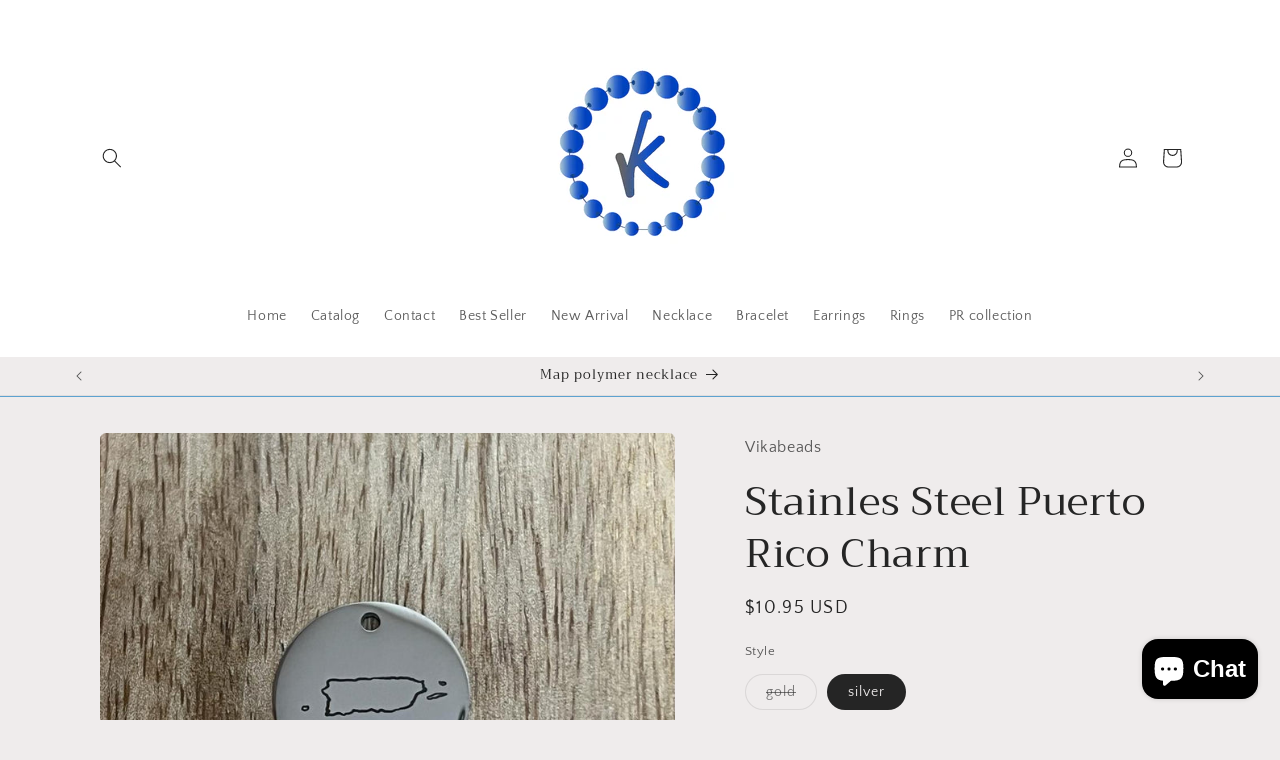

--- FILE ---
content_type: text/html; charset=utf-8
request_url: https://vikabeads.com/products/ghgh
body_size: 48962
content:
<!doctype html>
<html class="js" lang="en">
  <head>
    <meta charset="utf-8">
    <meta http-equiv="X-UA-Compatible" content="IE=edge">
    <meta name="viewport" content="width=device-width,initial-scale=1">
    <meta name="theme-color" content="">
    <link rel="canonical" href="https://vikabeads.com/products/ghgh"><link rel="preconnect" href="https://fonts.shopifycdn.com" crossorigin><title>
      Stainles Steel Puerto Rico Charm
 &ndash; Vikabeads</title>

    
      <meta name="description" content="The Puerto Rico Charm is a beautiful and meaningful way to show off your love for the island. Crafted with stainless steel, the charm boasts a detailed engrave image along with a 3mm chain and 17-inch length. ">
    

    

<meta property="og:site_name" content="Vikabeads">
<meta property="og:url" content="https://vikabeads.com/products/ghgh">
<meta property="og:title" content="Stainles Steel Puerto Rico Charm">
<meta property="og:type" content="product">
<meta property="og:description" content="The Puerto Rico Charm is a beautiful and meaningful way to show off your love for the island. Crafted with stainless steel, the charm boasts a detailed engrave image along with a 3mm chain and 17-inch length. "><meta property="og:image" content="http://vikabeads.com/cdn/shop/files/70039d45-c755-4301-b662-82c8a086eb41.jpg?v=1693596902">
  <meta property="og:image:secure_url" content="https://vikabeads.com/cdn/shop/files/70039d45-c755-4301-b662-82c8a086eb41.jpg?v=1693596902">
  <meta property="og:image:width" content="1600">
  <meta property="og:image:height" content="1467"><meta property="og:price:amount" content="10.95">
  <meta property="og:price:currency" content="USD"><meta name="twitter:card" content="summary_large_image">
<meta name="twitter:title" content="Stainles Steel Puerto Rico Charm">
<meta name="twitter:description" content="The Puerto Rico Charm is a beautiful and meaningful way to show off your love for the island. Crafted with stainless steel, the charm boasts a detailed engrave image along with a 3mm chain and 17-inch length. ">


    <script src="//vikabeads.com/cdn/shop/t/10/assets/constants.js?v=58251544750838685771714133372" defer="defer"></script>
    <script src="//vikabeads.com/cdn/shop/t/10/assets/pubsub.js?v=158357773527763999511714133373" defer="defer"></script>
    <script src="//vikabeads.com/cdn/shop/t/10/assets/global.js?v=136628361274817707361714133372" defer="defer"></script><script src="//vikabeads.com/cdn/shop/t/10/assets/animations.js?v=88693664871331136111714133371" defer="defer"></script><script>window.performance && window.performance.mark && window.performance.mark('shopify.content_for_header.start');</script><meta name="facebook-domain-verification" content="4chs489dml25tasgnm3brf32ormkyt">
<meta id="shopify-digital-wallet" name="shopify-digital-wallet" content="/75913920816/digital_wallets/dialog">
<meta name="shopify-checkout-api-token" content="cc3b3e26ed76a0095cc6c9a2459a0e5e">
<meta id="in-context-paypal-metadata" data-shop-id="75913920816" data-venmo-supported="true" data-environment="production" data-locale="en_US" data-paypal-v4="true" data-currency="USD">
<link rel="alternate" type="application/json+oembed" href="https://vikabeads.com/products/ghgh.oembed">
<script async="async" src="/checkouts/internal/preloads.js?locale=en-US"></script>
<link rel="preconnect" href="https://shop.app" crossorigin="anonymous">
<script async="async" src="https://shop.app/checkouts/internal/preloads.js?locale=en-US&shop_id=75913920816" crossorigin="anonymous"></script>
<script id="apple-pay-shop-capabilities" type="application/json">{"shopId":75913920816,"countryCode":"US","currencyCode":"USD","merchantCapabilities":["supports3DS"],"merchantId":"gid:\/\/shopify\/Shop\/75913920816","merchantName":"Vikabeads","requiredBillingContactFields":["postalAddress","email"],"requiredShippingContactFields":["postalAddress","email"],"shippingType":"shipping","supportedNetworks":["visa","masterCard","amex","discover","elo","jcb"],"total":{"type":"pending","label":"Vikabeads","amount":"1.00"},"shopifyPaymentsEnabled":true,"supportsSubscriptions":true}</script>
<script id="shopify-features" type="application/json">{"accessToken":"cc3b3e26ed76a0095cc6c9a2459a0e5e","betas":["rich-media-storefront-analytics"],"domain":"vikabeads.com","predictiveSearch":true,"shopId":75913920816,"locale":"en"}</script>
<script>var Shopify = Shopify || {};
Shopify.shop = "vikabeads.myshopify.com";
Shopify.locale = "en";
Shopify.currency = {"active":"USD","rate":"1.0"};
Shopify.country = "US";
Shopify.theme = {"name":"Updated copy of Craft","id":167027540272,"schema_name":"Craft","schema_version":"14.0.0","theme_store_id":1368,"role":"main"};
Shopify.theme.handle = "null";
Shopify.theme.style = {"id":null,"handle":null};
Shopify.cdnHost = "vikabeads.com/cdn";
Shopify.routes = Shopify.routes || {};
Shopify.routes.root = "/";</script>
<script type="module">!function(o){(o.Shopify=o.Shopify||{}).modules=!0}(window);</script>
<script>!function(o){function n(){var o=[];function n(){o.push(Array.prototype.slice.apply(arguments))}return n.q=o,n}var t=o.Shopify=o.Shopify||{};t.loadFeatures=n(),t.autoloadFeatures=n()}(window);</script>
<script>
  window.ShopifyPay = window.ShopifyPay || {};
  window.ShopifyPay.apiHost = "shop.app\/pay";
  window.ShopifyPay.redirectState = null;
</script>
<script id="shop-js-analytics" type="application/json">{"pageType":"product"}</script>
<script defer="defer" async type="module" src="//vikabeads.com/cdn/shopifycloud/shop-js/modules/v2/client.init-shop-cart-sync_BN7fPSNr.en.esm.js"></script>
<script defer="defer" async type="module" src="//vikabeads.com/cdn/shopifycloud/shop-js/modules/v2/chunk.common_Cbph3Kss.esm.js"></script>
<script defer="defer" async type="module" src="//vikabeads.com/cdn/shopifycloud/shop-js/modules/v2/chunk.modal_DKumMAJ1.esm.js"></script>
<script type="module">
  await import("//vikabeads.com/cdn/shopifycloud/shop-js/modules/v2/client.init-shop-cart-sync_BN7fPSNr.en.esm.js");
await import("//vikabeads.com/cdn/shopifycloud/shop-js/modules/v2/chunk.common_Cbph3Kss.esm.js");
await import("//vikabeads.com/cdn/shopifycloud/shop-js/modules/v2/chunk.modal_DKumMAJ1.esm.js");

  window.Shopify.SignInWithShop?.initShopCartSync?.({"fedCMEnabled":true,"windoidEnabled":true});

</script>
<script defer="defer" async type="module" src="//vikabeads.com/cdn/shopifycloud/shop-js/modules/v2/client.payment-terms_BxzfvcZJ.en.esm.js"></script>
<script defer="defer" async type="module" src="//vikabeads.com/cdn/shopifycloud/shop-js/modules/v2/chunk.common_Cbph3Kss.esm.js"></script>
<script defer="defer" async type="module" src="//vikabeads.com/cdn/shopifycloud/shop-js/modules/v2/chunk.modal_DKumMAJ1.esm.js"></script>
<script type="module">
  await import("//vikabeads.com/cdn/shopifycloud/shop-js/modules/v2/client.payment-terms_BxzfvcZJ.en.esm.js");
await import("//vikabeads.com/cdn/shopifycloud/shop-js/modules/v2/chunk.common_Cbph3Kss.esm.js");
await import("//vikabeads.com/cdn/shopifycloud/shop-js/modules/v2/chunk.modal_DKumMAJ1.esm.js");

  
</script>
<script>
  window.Shopify = window.Shopify || {};
  if (!window.Shopify.featureAssets) window.Shopify.featureAssets = {};
  window.Shopify.featureAssets['shop-js'] = {"shop-cart-sync":["modules/v2/client.shop-cart-sync_CJVUk8Jm.en.esm.js","modules/v2/chunk.common_Cbph3Kss.esm.js","modules/v2/chunk.modal_DKumMAJ1.esm.js"],"init-fed-cm":["modules/v2/client.init-fed-cm_7Fvt41F4.en.esm.js","modules/v2/chunk.common_Cbph3Kss.esm.js","modules/v2/chunk.modal_DKumMAJ1.esm.js"],"init-shop-email-lookup-coordinator":["modules/v2/client.init-shop-email-lookup-coordinator_Cc088_bR.en.esm.js","modules/v2/chunk.common_Cbph3Kss.esm.js","modules/v2/chunk.modal_DKumMAJ1.esm.js"],"init-windoid":["modules/v2/client.init-windoid_hPopwJRj.en.esm.js","modules/v2/chunk.common_Cbph3Kss.esm.js","modules/v2/chunk.modal_DKumMAJ1.esm.js"],"shop-button":["modules/v2/client.shop-button_B0jaPSNF.en.esm.js","modules/v2/chunk.common_Cbph3Kss.esm.js","modules/v2/chunk.modal_DKumMAJ1.esm.js"],"shop-cash-offers":["modules/v2/client.shop-cash-offers_DPIskqss.en.esm.js","modules/v2/chunk.common_Cbph3Kss.esm.js","modules/v2/chunk.modal_DKumMAJ1.esm.js"],"shop-toast-manager":["modules/v2/client.shop-toast-manager_CK7RT69O.en.esm.js","modules/v2/chunk.common_Cbph3Kss.esm.js","modules/v2/chunk.modal_DKumMAJ1.esm.js"],"init-shop-cart-sync":["modules/v2/client.init-shop-cart-sync_BN7fPSNr.en.esm.js","modules/v2/chunk.common_Cbph3Kss.esm.js","modules/v2/chunk.modal_DKumMAJ1.esm.js"],"init-customer-accounts-sign-up":["modules/v2/client.init-customer-accounts-sign-up_CfPf4CXf.en.esm.js","modules/v2/client.shop-login-button_DeIztwXF.en.esm.js","modules/v2/chunk.common_Cbph3Kss.esm.js","modules/v2/chunk.modal_DKumMAJ1.esm.js"],"pay-button":["modules/v2/client.pay-button_CgIwFSYN.en.esm.js","modules/v2/chunk.common_Cbph3Kss.esm.js","modules/v2/chunk.modal_DKumMAJ1.esm.js"],"init-customer-accounts":["modules/v2/client.init-customer-accounts_DQ3x16JI.en.esm.js","modules/v2/client.shop-login-button_DeIztwXF.en.esm.js","modules/v2/chunk.common_Cbph3Kss.esm.js","modules/v2/chunk.modal_DKumMAJ1.esm.js"],"avatar":["modules/v2/client.avatar_BTnouDA3.en.esm.js"],"init-shop-for-new-customer-accounts":["modules/v2/client.init-shop-for-new-customer-accounts_CsZy_esa.en.esm.js","modules/v2/client.shop-login-button_DeIztwXF.en.esm.js","modules/v2/chunk.common_Cbph3Kss.esm.js","modules/v2/chunk.modal_DKumMAJ1.esm.js"],"shop-follow-button":["modules/v2/client.shop-follow-button_BRMJjgGd.en.esm.js","modules/v2/chunk.common_Cbph3Kss.esm.js","modules/v2/chunk.modal_DKumMAJ1.esm.js"],"checkout-modal":["modules/v2/client.checkout-modal_B9Drz_yf.en.esm.js","modules/v2/chunk.common_Cbph3Kss.esm.js","modules/v2/chunk.modal_DKumMAJ1.esm.js"],"shop-login-button":["modules/v2/client.shop-login-button_DeIztwXF.en.esm.js","modules/v2/chunk.common_Cbph3Kss.esm.js","modules/v2/chunk.modal_DKumMAJ1.esm.js"],"lead-capture":["modules/v2/client.lead-capture_DXYzFM3R.en.esm.js","modules/v2/chunk.common_Cbph3Kss.esm.js","modules/v2/chunk.modal_DKumMAJ1.esm.js"],"shop-login":["modules/v2/client.shop-login_CA5pJqmO.en.esm.js","modules/v2/chunk.common_Cbph3Kss.esm.js","modules/v2/chunk.modal_DKumMAJ1.esm.js"],"payment-terms":["modules/v2/client.payment-terms_BxzfvcZJ.en.esm.js","modules/v2/chunk.common_Cbph3Kss.esm.js","modules/v2/chunk.modal_DKumMAJ1.esm.js"]};
</script>
<script>(function() {
  var isLoaded = false;
  function asyncLoad() {
    if (isLoaded) return;
    isLoaded = true;
    var urls = ["https:\/\/chimpstatic.com\/mcjs-connected\/js\/users\/42899b44dd03b876cceaf646b\/0a1f2aadb020f6de8e930c6f3.js?shop=vikabeads.myshopify.com","https:\/\/static.klaviyo.com\/onsite\/js\/Wgqqxr\/klaviyo.js?company_id=Wgqqxr\u0026shop=vikabeads.myshopify.com"];
    for (var i = 0; i < urls.length; i++) {
      var s = document.createElement('script');
      s.type = 'text/javascript';
      s.async = true;
      s.src = urls[i];
      var x = document.getElementsByTagName('script')[0];
      x.parentNode.insertBefore(s, x);
    }
  };
  if(window.attachEvent) {
    window.attachEvent('onload', asyncLoad);
  } else {
    window.addEventListener('load', asyncLoad, false);
  }
})();</script>
<script id="__st">var __st={"a":75913920816,"offset":-18000,"reqid":"863d3ffe-5b56-4d9f-b390-62f5c9aeef7a-1769787070","pageurl":"vikabeads.com\/products\/ghgh","u":"c91a0c74ab61","p":"product","rtyp":"product","rid":8621499842864};</script>
<script>window.ShopifyPaypalV4VisibilityTracking = true;</script>
<script id="captcha-bootstrap">!function(){'use strict';const t='contact',e='account',n='new_comment',o=[[t,t],['blogs',n],['comments',n],[t,'customer']],c=[[e,'customer_login'],[e,'guest_login'],[e,'recover_customer_password'],[e,'create_customer']],r=t=>t.map((([t,e])=>`form[action*='/${t}']:not([data-nocaptcha='true']) input[name='form_type'][value='${e}']`)).join(','),a=t=>()=>t?[...document.querySelectorAll(t)].map((t=>t.form)):[];function s(){const t=[...o],e=r(t);return a(e)}const i='password',u='form_key',d=['recaptcha-v3-token','g-recaptcha-response','h-captcha-response',i],f=()=>{try{return window.sessionStorage}catch{return}},m='__shopify_v',_=t=>t.elements[u];function p(t,e,n=!1){try{const o=window.sessionStorage,c=JSON.parse(o.getItem(e)),{data:r}=function(t){const{data:e,action:n}=t;return t[m]||n?{data:e,action:n}:{data:t,action:n}}(c);for(const[e,n]of Object.entries(r))t.elements[e]&&(t.elements[e].value=n);n&&o.removeItem(e)}catch(o){console.error('form repopulation failed',{error:o})}}const l='form_type',E='cptcha';function T(t){t.dataset[E]=!0}const w=window,h=w.document,L='Shopify',v='ce_forms',y='captcha';let A=!1;((t,e)=>{const n=(g='f06e6c50-85a8-45c8-87d0-21a2b65856fe',I='https://cdn.shopify.com/shopifycloud/storefront-forms-hcaptcha/ce_storefront_forms_captcha_hcaptcha.v1.5.2.iife.js',D={infoText:'Protected by hCaptcha',privacyText:'Privacy',termsText:'Terms'},(t,e,n)=>{const o=w[L][v],c=o.bindForm;if(c)return c(t,g,e,D).then(n);var r;o.q.push([[t,g,e,D],n]),r=I,A||(h.body.append(Object.assign(h.createElement('script'),{id:'captcha-provider',async:!0,src:r})),A=!0)});var g,I,D;w[L]=w[L]||{},w[L][v]=w[L][v]||{},w[L][v].q=[],w[L][y]=w[L][y]||{},w[L][y].protect=function(t,e){n(t,void 0,e),T(t)},Object.freeze(w[L][y]),function(t,e,n,w,h,L){const[v,y,A,g]=function(t,e,n){const i=e?o:[],u=t?c:[],d=[...i,...u],f=r(d),m=r(i),_=r(d.filter((([t,e])=>n.includes(e))));return[a(f),a(m),a(_),s()]}(w,h,L),I=t=>{const e=t.target;return e instanceof HTMLFormElement?e:e&&e.form},D=t=>v().includes(t);t.addEventListener('submit',(t=>{const e=I(t);if(!e)return;const n=D(e)&&!e.dataset.hcaptchaBound&&!e.dataset.recaptchaBound,o=_(e),c=g().includes(e)&&(!o||!o.value);(n||c)&&t.preventDefault(),c&&!n&&(function(t){try{if(!f())return;!function(t){const e=f();if(!e)return;const n=_(t);if(!n)return;const o=n.value;o&&e.removeItem(o)}(t);const e=Array.from(Array(32),(()=>Math.random().toString(36)[2])).join('');!function(t,e){_(t)||t.append(Object.assign(document.createElement('input'),{type:'hidden',name:u})),t.elements[u].value=e}(t,e),function(t,e){const n=f();if(!n)return;const o=[...t.querySelectorAll(`input[type='${i}']`)].map((({name:t})=>t)),c=[...d,...o],r={};for(const[a,s]of new FormData(t).entries())c.includes(a)||(r[a]=s);n.setItem(e,JSON.stringify({[m]:1,action:t.action,data:r}))}(t,e)}catch(e){console.error('failed to persist form',e)}}(e),e.submit())}));const S=(t,e)=>{t&&!t.dataset[E]&&(n(t,e.some((e=>e===t))),T(t))};for(const o of['focusin','change'])t.addEventListener(o,(t=>{const e=I(t);D(e)&&S(e,y())}));const B=e.get('form_key'),M=e.get(l),P=B&&M;t.addEventListener('DOMContentLoaded',(()=>{const t=y();if(P)for(const e of t)e.elements[l].value===M&&p(e,B);[...new Set([...A(),...v().filter((t=>'true'===t.dataset.shopifyCaptcha))])].forEach((e=>S(e,t)))}))}(h,new URLSearchParams(w.location.search),n,t,e,['guest_login'])})(!0,!0)}();</script>
<script integrity="sha256-4kQ18oKyAcykRKYeNunJcIwy7WH5gtpwJnB7kiuLZ1E=" data-source-attribution="shopify.loadfeatures" defer="defer" src="//vikabeads.com/cdn/shopifycloud/storefront/assets/storefront/load_feature-a0a9edcb.js" crossorigin="anonymous"></script>
<script crossorigin="anonymous" defer="defer" src="//vikabeads.com/cdn/shopifycloud/storefront/assets/shopify_pay/storefront-65b4c6d7.js?v=20250812"></script>
<script data-source-attribution="shopify.dynamic_checkout.dynamic.init">var Shopify=Shopify||{};Shopify.PaymentButton=Shopify.PaymentButton||{isStorefrontPortableWallets:!0,init:function(){window.Shopify.PaymentButton.init=function(){};var t=document.createElement("script");t.src="https://vikabeads.com/cdn/shopifycloud/portable-wallets/latest/portable-wallets.en.js",t.type="module",document.head.appendChild(t)}};
</script>
<script data-source-attribution="shopify.dynamic_checkout.buyer_consent">
  function portableWalletsHideBuyerConsent(e){var t=document.getElementById("shopify-buyer-consent"),n=document.getElementById("shopify-subscription-policy-button");t&&n&&(t.classList.add("hidden"),t.setAttribute("aria-hidden","true"),n.removeEventListener("click",e))}function portableWalletsShowBuyerConsent(e){var t=document.getElementById("shopify-buyer-consent"),n=document.getElementById("shopify-subscription-policy-button");t&&n&&(t.classList.remove("hidden"),t.removeAttribute("aria-hidden"),n.addEventListener("click",e))}window.Shopify?.PaymentButton&&(window.Shopify.PaymentButton.hideBuyerConsent=portableWalletsHideBuyerConsent,window.Shopify.PaymentButton.showBuyerConsent=portableWalletsShowBuyerConsent);
</script>
<script>
  function portableWalletsCleanup(e){e&&e.src&&console.error("Failed to load portable wallets script "+e.src);var t=document.querySelectorAll("shopify-accelerated-checkout .shopify-payment-button__skeleton, shopify-accelerated-checkout-cart .wallet-cart-button__skeleton"),e=document.getElementById("shopify-buyer-consent");for(let e=0;e<t.length;e++)t[e].remove();e&&e.remove()}function portableWalletsNotLoadedAsModule(e){e instanceof ErrorEvent&&"string"==typeof e.message&&e.message.includes("import.meta")&&"string"==typeof e.filename&&e.filename.includes("portable-wallets")&&(window.removeEventListener("error",portableWalletsNotLoadedAsModule),window.Shopify.PaymentButton.failedToLoad=e,"loading"===document.readyState?document.addEventListener("DOMContentLoaded",window.Shopify.PaymentButton.init):window.Shopify.PaymentButton.init())}window.addEventListener("error",portableWalletsNotLoadedAsModule);
</script>

<script type="module" src="https://vikabeads.com/cdn/shopifycloud/portable-wallets/latest/portable-wallets.en.js" onError="portableWalletsCleanup(this)" crossorigin="anonymous"></script>
<script nomodule>
  document.addEventListener("DOMContentLoaded", portableWalletsCleanup);
</script>

<link id="shopify-accelerated-checkout-styles" rel="stylesheet" media="screen" href="https://vikabeads.com/cdn/shopifycloud/portable-wallets/latest/accelerated-checkout-backwards-compat.css" crossorigin="anonymous">
<style id="shopify-accelerated-checkout-cart">
        #shopify-buyer-consent {
  margin-top: 1em;
  display: inline-block;
  width: 100%;
}

#shopify-buyer-consent.hidden {
  display: none;
}

#shopify-subscription-policy-button {
  background: none;
  border: none;
  padding: 0;
  text-decoration: underline;
  font-size: inherit;
  cursor: pointer;
}

#shopify-subscription-policy-button::before {
  box-shadow: none;
}

      </style>
<script id="sections-script" data-sections="header" defer="defer" src="//vikabeads.com/cdn/shop/t/10/compiled_assets/scripts.js?v=537"></script>
<script>window.performance && window.performance.mark && window.performance.mark('shopify.content_for_header.end');</script>


    <style data-shopify>
      @font-face {
  font-family: "Quattrocento Sans";
  font-weight: 400;
  font-style: normal;
  font-display: swap;
  src: url("//vikabeads.com/cdn/fonts/quattrocento_sans/quattrocentosans_n4.ce5e9bf514e68f53bdd875976847cf755c702eaa.woff2") format("woff2"),
       url("//vikabeads.com/cdn/fonts/quattrocento_sans/quattrocentosans_n4.44bbfb57d228eb8bb083d1f98e7d96e16137abce.woff") format("woff");
}

      @font-face {
  font-family: "Quattrocento Sans";
  font-weight: 700;
  font-style: normal;
  font-display: swap;
  src: url("//vikabeads.com/cdn/fonts/quattrocento_sans/quattrocentosans_n7.bdda9092621b2e3b4284b12e8f0c092969b176c1.woff2") format("woff2"),
       url("//vikabeads.com/cdn/fonts/quattrocento_sans/quattrocentosans_n7.3f8ab2a91343269966c4aa4831bcd588e7ce07b9.woff") format("woff");
}

      @font-face {
  font-family: "Quattrocento Sans";
  font-weight: 400;
  font-style: italic;
  font-display: swap;
  src: url("//vikabeads.com/cdn/fonts/quattrocento_sans/quattrocentosans_i4.4f70b1e78f59fa1468e3436ab863ff0bf71e71bb.woff2") format("woff2"),
       url("//vikabeads.com/cdn/fonts/quattrocento_sans/quattrocentosans_i4.b695efef5d957af404945574b7239740f79b899f.woff") format("woff");
}

      @font-face {
  font-family: "Quattrocento Sans";
  font-weight: 700;
  font-style: italic;
  font-display: swap;
  src: url("//vikabeads.com/cdn/fonts/quattrocento_sans/quattrocentosans_i7.49d754c8032546c24062cf385f8660abbb11ef1e.woff2") format("woff2"),
       url("//vikabeads.com/cdn/fonts/quattrocento_sans/quattrocentosans_i7.567b0b818999022d5a9ccb99542d8ff8cdb497df.woff") format("woff");
}

      @font-face {
  font-family: Trirong;
  font-weight: 400;
  font-style: normal;
  font-display: swap;
  src: url("//vikabeads.com/cdn/fonts/trirong/trirong_n4.46b40419aaa69bf77077c3108d75dad5a0318d4b.woff2") format("woff2"),
       url("//vikabeads.com/cdn/fonts/trirong/trirong_n4.97753898e63cd7e164ad614681eba2c7fe577190.woff") format("woff");
}


      
        :root,
        .color-background-1 {
          --color-background: 239,236,236;
        
          --gradient-background: #efecec;
        

        

        --color-foreground: 37,37,37;
        --color-background-contrast: 181,167,167;
        --color-shadow: 37,37,37;
        --color-button: 44,51,47;
        --color-button-text: 255,255,255;
        --color-secondary-button: 239,236,236;
        --color-secondary-button-text: 80,86,85;
        --color-link: 80,86,85;
        --color-badge-foreground: 37,37,37;
        --color-badge-background: 239,236,236;
        --color-badge-border: 37,37,37;
        --payment-terms-background-color: rgb(239 236 236);
      }
      
        
        .color-background-2 {
          --color-background: 255,255,255;
        
          --gradient-background: #ffffff;
        

        

        --color-foreground: 37,37,37;
        --color-background-contrast: 191,191,191;
        --color-shadow: 37,37,37;
        --color-button: 37,37,37;
        --color-button-text: 255,255,255;
        --color-secondary-button: 255,255,255;
        --color-secondary-button-text: 37,37,37;
        --color-link: 37,37,37;
        --color-badge-foreground: 37,37,37;
        --color-badge-background: 255,255,255;
        --color-badge-border: 37,37,37;
        --payment-terms-background-color: rgb(255 255 255);
      }
      
        
        .color-inverse {
          --color-background: 113,106,86;
        
          --gradient-background: #716a56;
        

        

        --color-foreground: 239,236,236;
        --color-background-contrast: 41,38,31;
        --color-shadow: 37,37,37;
        --color-button: 239,236,236;
        --color-button-text: 113,106,86;
        --color-secondary-button: 113,106,86;
        --color-secondary-button-text: 239,236,236;
        --color-link: 239,236,236;
        --color-badge-foreground: 239,236,236;
        --color-badge-background: 113,106,86;
        --color-badge-border: 239,236,236;
        --payment-terms-background-color: rgb(113 106 86);
      }
      
        
        .color-accent-1 {
          --color-background: 23,115,176;
        
          --gradient-background: linear-gradient(328deg, rgba(9, 79, 148, 1) 2%, rgba(255, 140, 162, 1) 100%);
        

        

        --color-foreground: 18,18,18;
        --color-background-contrast: 8,41,63;
        --color-shadow: 49,89,128;
        --color-button: 44,138,201;
        --color-button-text: 44,138,201;
        --color-secondary-button: 23,115,176;
        --color-secondary-button-text: 44,138,201;
        --color-link: 44,138,201;
        --color-badge-foreground: 18,18,18;
        --color-badge-background: 23,115,176;
        --color-badge-border: 18,18,18;
        --payment-terms-background-color: rgb(23 115 176);
      }
      
        
        .color-accent-2 {
          --color-background: 63,81,71;
        
          --gradient-background: #3f5147;
        

        

        --color-foreground: 239,236,236;
        --color-background-contrast: 7,9,8;
        --color-shadow: 37,37,37;
        --color-button: 239,236,236;
        --color-button-text: 63,81,71;
        --color-secondary-button: 63,81,71;
        --color-secondary-button-text: 239,236,236;
        --color-link: 239,236,236;
        --color-badge-foreground: 239,236,236;
        --color-badge-background: 63,81,71;
        --color-badge-border: 239,236,236;
        --payment-terms-background-color: rgb(63 81 71);
      }
      
        
        .color-scheme-aa37d846-a599-4382-808d-7974ecbbca6c {
          --color-background: 98,172,222;
        
          --gradient-background: #62acde;
        

        

        --color-foreground: 37,37,37;
        --color-background-contrast: 33,108,159;
        --color-shadow: 37,37,37;
        --color-button: ,,;
        --color-button-text: 255,255,255;
        --color-secondary-button: 98,172,222;
        --color-secondary-button-text: 80,86,85;
        --color-link: 80,86,85;
        --color-badge-foreground: 37,37,37;
        --color-badge-background: 98,172,222;
        --color-badge-border: 37,37,37;
        --payment-terms-background-color: rgb(98 172 222);
      }
      

      body, .color-background-1, .color-background-2, .color-inverse, .color-accent-1, .color-accent-2, .color-scheme-aa37d846-a599-4382-808d-7974ecbbca6c {
        color: rgba(var(--color-foreground), 0.75);
        background-color: rgb(var(--color-background));
      }

      :root {
        --font-body-family: "Quattrocento Sans", sans-serif;
        --font-body-style: normal;
        --font-body-weight: 400;
        --font-body-weight-bold: 700;

        --font-heading-family: Trirong, serif;
        --font-heading-style: normal;
        --font-heading-weight: 400;

        --font-body-scale: 1.0;
        --font-heading-scale: 1.0;

        --media-padding: px;
        --media-border-opacity: 0.1;
        --media-border-width: 0px;
        --media-radius: 6px;
        --media-shadow-opacity: 0.0;
        --media-shadow-horizontal-offset: 0px;
        --media-shadow-vertical-offset: 4px;
        --media-shadow-blur-radius: 5px;
        --media-shadow-visible: 0;

        --page-width: 120rem;
        --page-width-margin: 0rem;

        --product-card-image-padding: 0.0rem;
        --product-card-corner-radius: 0.6rem;
        --product-card-text-alignment: left;
        --product-card-border-width: 0.1rem;
        --product-card-border-opacity: 0.1;
        --product-card-shadow-opacity: 0.0;
        --product-card-shadow-visible: 0;
        --product-card-shadow-horizontal-offset: 0.0rem;
        --product-card-shadow-vertical-offset: 0.4rem;
        --product-card-shadow-blur-radius: 0.5rem;

        --collection-card-image-padding: 0.0rem;
        --collection-card-corner-radius: 0.6rem;
        --collection-card-text-alignment: left;
        --collection-card-border-width: 0.1rem;
        --collection-card-border-opacity: 0.1;
        --collection-card-shadow-opacity: 0.0;
        --collection-card-shadow-visible: 0;
        --collection-card-shadow-horizontal-offset: 0.0rem;
        --collection-card-shadow-vertical-offset: 0.4rem;
        --collection-card-shadow-blur-radius: 0.5rem;

        --blog-card-image-padding: 0.0rem;
        --blog-card-corner-radius: 0.6rem;
        --blog-card-text-alignment: left;
        --blog-card-border-width: 0.1rem;
        --blog-card-border-opacity: 0.1;
        --blog-card-shadow-opacity: 0.0;
        --blog-card-shadow-visible: 0;
        --blog-card-shadow-horizontal-offset: 0.0rem;
        --blog-card-shadow-vertical-offset: 0.4rem;
        --blog-card-shadow-blur-radius: 0.5rem;

        --badge-corner-radius: 0.6rem;

        --popup-border-width: 1px;
        --popup-border-opacity: 0.5;
        --popup-corner-radius: 6px;
        --popup-shadow-opacity: 0.0;
        --popup-shadow-horizontal-offset: 0px;
        --popup-shadow-vertical-offset: 4px;
        --popup-shadow-blur-radius: 5px;

        --drawer-border-width: 1px;
        --drawer-border-opacity: 0.1;
        --drawer-shadow-opacity: 0.0;
        --drawer-shadow-horizontal-offset: 0px;
        --drawer-shadow-vertical-offset: 4px;
        --drawer-shadow-blur-radius: 5px;

        --spacing-sections-desktop: 0px;
        --spacing-sections-mobile: 0px;

        --grid-desktop-vertical-spacing: 20px;
        --grid-desktop-horizontal-spacing: 20px;
        --grid-mobile-vertical-spacing: 10px;
        --grid-mobile-horizontal-spacing: 10px;

        --text-boxes-border-opacity: 0.1;
        --text-boxes-border-width: 0px;
        --text-boxes-radius: 6px;
        --text-boxes-shadow-opacity: 0.0;
        --text-boxes-shadow-visible: 0;
        --text-boxes-shadow-horizontal-offset: 0px;
        --text-boxes-shadow-vertical-offset: 4px;
        --text-boxes-shadow-blur-radius: 5px;

        --buttons-radius: 6px;
        --buttons-radius-outset: 7px;
        --buttons-border-width: 1px;
        --buttons-border-opacity: 1.0;
        --buttons-shadow-opacity: 0.0;
        --buttons-shadow-visible: 0;
        --buttons-shadow-horizontal-offset: 0px;
        --buttons-shadow-vertical-offset: 4px;
        --buttons-shadow-blur-radius: 5px;
        --buttons-border-offset: 0.3px;

        --inputs-radius: 6px;
        --inputs-border-width: 1px;
        --inputs-border-opacity: 0.55;
        --inputs-shadow-opacity: 0.0;
        --inputs-shadow-horizontal-offset: 0px;
        --inputs-margin-offset: 0px;
        --inputs-shadow-vertical-offset: 4px;
        --inputs-shadow-blur-radius: 5px;
        --inputs-radius-outset: 7px;

        --variant-pills-radius: 40px;
        --variant-pills-border-width: 1px;
        --variant-pills-border-opacity: 0.55;
        --variant-pills-shadow-opacity: 0.0;
        --variant-pills-shadow-horizontal-offset: 0px;
        --variant-pills-shadow-vertical-offset: 4px;
        --variant-pills-shadow-blur-radius: 5px;
      }

      *,
      *::before,
      *::after {
        box-sizing: inherit;
      }

      html {
        box-sizing: border-box;
        font-size: calc(var(--font-body-scale) * 62.5%);
        height: 100%;
      }

      body {
        display: grid;
        grid-template-rows: auto auto 1fr auto;
        grid-template-columns: 100%;
        min-height: 100%;
        margin: 0;
        font-size: 1.5rem;
        letter-spacing: 0.06rem;
        line-height: calc(1 + 0.8 / var(--font-body-scale));
        font-family: var(--font-body-family);
        font-style: var(--font-body-style);
        font-weight: var(--font-body-weight);
      }

      @media screen and (min-width: 750px) {
        body {
          font-size: 1.6rem;
        }
      }
    </style>

    <link href="//vikabeads.com/cdn/shop/t/10/assets/base.css?v=16534392784228263581714133371" rel="stylesheet" type="text/css" media="all" />

      <link rel="preload" as="font" href="//vikabeads.com/cdn/fonts/quattrocento_sans/quattrocentosans_n4.ce5e9bf514e68f53bdd875976847cf755c702eaa.woff2" type="font/woff2" crossorigin>
      

      <link rel="preload" as="font" href="//vikabeads.com/cdn/fonts/trirong/trirong_n4.46b40419aaa69bf77077c3108d75dad5a0318d4b.woff2" type="font/woff2" crossorigin>
      
<link
        rel="stylesheet"
        href="//vikabeads.com/cdn/shop/t/10/assets/component-predictive-search.css?v=118923337488134913561714133372"
        media="print"
        onload="this.media='all'"
      ><script>
      if (Shopify.designMode) {
        document.documentElement.classList.add('shopify-design-mode');
      }
    </script>
  <!-- BEGIN app block: shopify://apps/avis-product-options/blocks/avisplus-product-options/e076618e-4c9c-447f-ad6d-4f1577799c29 -->


<script>
    window.OpusNoShadowRoot=true;
    window.apo_js_loaded={options:!1,style_collection:!1,style_product:!1,minicart:!1};
    window.ap_front_settings = {
      root_api:"https://apo-api.avisplus.io/",
      check_on: {add_to_cart: false, check_out: false},
      page_type: "product",
      shop_id: "75913920816",
      money_format: "${{amount}}",
      money_with_currency_format: "${{amount}} USD",
      icon_tooltip: "https://cdn.shopify.com/extensions/019c09b2-ad27-78dd-8ec0-b8950871df90/avis-options-v1.7.139.8/assets/tooltip.svg",
      currency_code: '',
      url_jquery: "https://cdn.shopify.com/extensions/019c09b2-ad27-78dd-8ec0-b8950871df90/avis-options-v1.7.139.8/assets/jquery-3.6.0.min.js",
      theme_name: "",
      customer: null ,
      customer_order_count: ``,
      curCountryCode: `US`,
      url_css_date: "https://cdn.shopify.com/extensions/019c09b2-ad27-78dd-8ec0-b8950871df90/avis-options-v1.7.139.8/assets/apo-date.min.css",
      url_css_main_v1: "https://cdn.shopify.com/extensions/019c09b2-ad27-78dd-8ec0-b8950871df90/avis-options-v1.7.139.8/assets/apo-product-options_v1.min.css",
      url_css_main_v2: "https://cdn.shopify.com/extensions/019c09b2-ad27-78dd-8ec0-b8950871df90/avis-options-v1.7.139.8/assets/apo-product-options_v2.min.css",
      joinAddCharge: "|",
      cart_collections: [],
      inventories: {},
      product_info: {
        product: {"id":8621499842864,"title":"Stainles Steel Puerto Rico Charm","handle":"ghgh","description":"\u003cmeta charset=\"UTF-8\"\u003e\n\u003cul data-mce-fragment=\"1\"\u003e\n\u003cli data-mce-fragment=\"1\"\u003e\n\u003cp data-mce-fragment=\"1\"\u003eThe Puerto Rico Charm is a beautiful and meaningful way to show off your love for the island. Crafted with stainless steel, the charm boasts a detailed engrave image along with a 3mm chain and 17-inch length. \u003c\/p\u003e\n\u003c\/li\u003e\n\u003c\/ul\u003e","published_at":"2023-09-01T15:26:22-04:00","created_at":"2023-09-01T15:26:23-04:00","vendor":"Vikabeads","type":"","tags":["boricua","charm","gold","necklace","silver","stainless steel"],"price":1095,"price_min":1095,"price_max":1095,"available":true,"price_varies":false,"compare_at_price":null,"compare_at_price_min":0,"compare_at_price_max":0,"compare_at_price_varies":false,"variants":[{"id":46574033371440,"title":"gold","option1":"gold","option2":null,"option3":null,"sku":"","requires_shipping":true,"taxable":true,"featured_image":{"id":42596013932848,"product_id":8621499842864,"position":3,"created_at":"2023-09-01T15:33:09-04:00","updated_at":"2023-09-01T15:35:02-04:00","alt":null,"width":991,"height":1024,"src":"\/\/vikabeads.com\/cdn\/shop\/products\/c40eea5e-3443-4808-bbf1-f173045c0b8b.jpg?v=1693596902","variant_ids":[46574033371440]},"available":false,"name":"Stainles Steel Puerto Rico Charm - gold","public_title":"gold","options":["gold"],"price":1095,"weight":0,"compare_at_price":null,"inventory_management":"shopify","barcode":"","featured_media":{"alt":null,"id":34977854030128,"position":3,"preview_image":{"aspect_ratio":0.968,"height":1024,"width":991,"src":"\/\/vikabeads.com\/cdn\/shop\/products\/c40eea5e-3443-4808-bbf1-f173045c0b8b.jpg?v=1693596902"}},"requires_selling_plan":false,"selling_plan_allocations":[]},{"id":46574033404208,"title":"silver","option1":"silver","option2":null,"option3":null,"sku":"","requires_shipping":true,"taxable":true,"featured_image":{"id":42596014752048,"product_id":8621499842864,"position":2,"created_at":"2023-09-01T15:33:16-04:00","updated_at":"2023-09-01T15:35:02-04:00","alt":null,"width":1024,"height":980,"src":"\/\/vikabeads.com\/cdn\/shop\/products\/c3546a02-5b79-4271-82d6-03fdd7703619.jpg?v=1693596902","variant_ids":[46574033404208]},"available":true,"name":"Stainles Steel Puerto Rico Charm - silver","public_title":"silver","options":["silver"],"price":1095,"weight":0,"compare_at_price":null,"inventory_management":"shopify","barcode":"","featured_media":{"alt":null,"id":34977854914864,"position":2,"preview_image":{"aspect_ratio":1.045,"height":980,"width":1024,"src":"\/\/vikabeads.com\/cdn\/shop\/products\/c3546a02-5b79-4271-82d6-03fdd7703619.jpg?v=1693596902"}},"requires_selling_plan":false,"selling_plan_allocations":[]}],"images":["\/\/vikabeads.com\/cdn\/shop\/files\/70039d45-c755-4301-b662-82c8a086eb41.jpg?v=1693596902","\/\/vikabeads.com\/cdn\/shop\/products\/c3546a02-5b79-4271-82d6-03fdd7703619.jpg?v=1693596902","\/\/vikabeads.com\/cdn\/shop\/products\/c40eea5e-3443-4808-bbf1-f173045c0b8b.jpg?v=1693596902"],"featured_image":"\/\/vikabeads.com\/cdn\/shop\/files\/70039d45-c755-4301-b662-82c8a086eb41.jpg?v=1693596902","options":["Style"],"media":[{"alt":null,"id":34977868546352,"position":1,"preview_image":{"aspect_ratio":1.091,"height":1467,"width":1600,"src":"\/\/vikabeads.com\/cdn\/shop\/files\/70039d45-c755-4301-b662-82c8a086eb41.jpg?v=1693596902"},"aspect_ratio":1.091,"height":1467,"media_type":"image","src":"\/\/vikabeads.com\/cdn\/shop\/files\/70039d45-c755-4301-b662-82c8a086eb41.jpg?v=1693596902","width":1600},{"alt":null,"id":34977854914864,"position":2,"preview_image":{"aspect_ratio":1.045,"height":980,"width":1024,"src":"\/\/vikabeads.com\/cdn\/shop\/products\/c3546a02-5b79-4271-82d6-03fdd7703619.jpg?v=1693596902"},"aspect_ratio":1.045,"height":980,"media_type":"image","src":"\/\/vikabeads.com\/cdn\/shop\/products\/c3546a02-5b79-4271-82d6-03fdd7703619.jpg?v=1693596902","width":1024},{"alt":null,"id":34977854030128,"position":3,"preview_image":{"aspect_ratio":0.968,"height":1024,"width":991,"src":"\/\/vikabeads.com\/cdn\/shop\/products\/c40eea5e-3443-4808-bbf1-f173045c0b8b.jpg?v=1693596902"},"aspect_ratio":0.968,"height":1024,"media_type":"image","src":"\/\/vikabeads.com\/cdn\/shop\/products\/c40eea5e-3443-4808-bbf1-f173045c0b8b.jpg?v=1693596902","width":991}],"requires_selling_plan":false,"selling_plan_groups":[],"content":"\u003cmeta charset=\"UTF-8\"\u003e\n\u003cul data-mce-fragment=\"1\"\u003e\n\u003cli data-mce-fragment=\"1\"\u003e\n\u003cp data-mce-fragment=\"1\"\u003eThe Puerto Rico Charm is a beautiful and meaningful way to show off your love for the island. Crafted with stainless steel, the charm boasts a detailed engrave image along with a 3mm chain and 17-inch length. \u003c\/p\u003e\n\u003c\/li\u003e\n\u003c\/ul\u003e"},
        product_id: `8621499842864`,
        collections: []
      },
    };
  window.avisConfigs = window.ap_front_settings;window.ap_front_settings.product_info.collections.push({id: '460764643632', title: "Boricua Collection"});window.ap_front_settings.product_info.collections.push({id: '467998900528', title: "Design Elegant Necklace"});window.ap_front_settings.config = {};
    window.ap_front_settings.config.app_v = 'v2,v3';
    window.apoThemeConfigs = null;
    window.ap_front_settings.config["optionset"]=[];
    window.apoOptionLocales = {options:null, config: null, version: "2025-01", avisOptions:{}, avisSettings:{}, locale:"en"};
    window.apoOptionLocales.convertLocales = function (locale) {
        var localeUpper = locale.toUpperCase();
        return ["PT-BR","PT-PT", "ZH-CN","ZH-TW"].includes(localeUpper) ? localeUpper.replace("-", "_") : localeUpper.match(/^[a-zA-Z]{2}-[a-zA-Z]{2}$/) ? localeUpper.substring(0, 2) : localeUpper;
    };var styleOptions = [];
    var avisListLocales = {};
    var listKeyMeta = [];
    var AvisOptionsData = AvisOptionsData || {};
        window.ap_front_settings.config['config_app'] =  {"enabled":"true","show_cart_discount":false,"shop_id":75913920816,"text_price_add":"","text_customization_cost_for":"","text_alert_text_input":"","text_alert_number_input":"","text_alert_checkbox_radio_swatches_input":"","text_alert_text_select":"","text_file_upload_button":"","text_alert_file_upload":"","customize_alert_required_min_selections":"","text_edit_options_cart":"","text_cancel_edit_options_cart":"","text_save_changes_edit_options_cart":"","show_watermark_on_product_page":true,"use_css_version":"v2","customize_options":{},"history_create_at":"2024-05-08T00:10:34.761Z","hide_hover_img_swatches":true,"shopify_option":{"setting":{"s_show_product_page":true,"s_show_collection_page":false,"s_show_button_addcart":false,"s_is_addcart_ajax":false,"s_show_option_name_product":true,"s_show_option_name_collection":true,"s_show_limit_number_swatch":false,"s_limit_number_swatch":5,"s_show_tooltip_collection":true,"s_show_tooltip_product":true},"localization":{}},"theme_key":{"cart":{"page":{"form":["cart-items form[action*=\"/cart\"]","form#updateform","form#cartForm","form.cart-form","form[action*=\"/cart\"]#cartform",".page-content form[action=\"/cart\"]","[data-section-type=\"cart\"]","form[action*=\"/cart\"]:not([action*=\"/cart/add\"]):not([hidden])",".page-content.page-content--fluid",".cart-content-wrapper",".cart-page .ajax-cart__form-wrapper form[action*=\"/cart\"]","form[action*=\"/cart\"]",".main__content-wrapper form[action*=\"/cart\"]",".wlm-content form[action*=\"/cart\"]"],"lineitem":[{"store_id":"","key":{"key":"cart-items form[action*=\"/cart\"] .cart-item","details":".cart-item__details","quantity":{"wrapper":"quantity-input","input":"quantity-input input","decrease":".quantity__button[name=\"minus\"]","increase":".quantity__button[name=\"plus\"]"},"removeButton":"cart-remove-button a"},"theme_name":"Dawn"},{"store_id":"","key":{"key":"form[action*=\"/cart\"] .cart-item","details":".cart__item-meta","quantity":{"wrapper":".qty-container","input":".qty-container input","decrease":".btn.btn-square-small.qty-adjust.qty-minus","increase":".btn.btn-square-small.qty-adjust.qty-plus"},"removeButton":"a.cart__product-remove"},"theme_name":"Debutify"},{"store_id":"","key":{"key":"form[action*=\"/cart\"] .cart-item","details":".cart-item__column.cart-item__description","quantity":{"wrapper":".quantity","input":".quantity input","decrease":".notabutton.quantity-down","increase":".notabutton.quantity-up "},"removeButton":"a.cart-item__remove"},"theme_name":"Symmetry 6.0.3"},{"store_id":"","key":{"key":"form[action*=\"/cart\"] .cart-item","details":".cart-item__column.cart-item__description","quantity":{"wrapper":".quantity","input":".quantity input","decrease":".notabutton.quantity-down","increase":".notabutton.quantity-up "},"removeButton":"a.remove"},"theme_name":"Symmetry"},{"store_id":"","key":{"key":"form[action*=\"/cart\"] ul","details":".ajax-cart__item-details","quantity":{"wrapper":".ajax-cart__item-quantity","input":".ajax-cart__item-quantity input","decrease":".ajax-cart__qty-control--down","increase":".ajax-cart__qty-control--up"},"removeButton":"li.ajax-cart__item-remove--js"},"theme_name":"Vantage"},{"store_id":"","key":{"key":"form[action*=\"/cart\"] .CartItem","details":".CartItem__Info","quantity":{"wrapper":".QuantitySelector","input":".QuantitySelector input","decrease":".QuantitySelector__Button","increase":".QuantitySelector__Button"},"removeButton":".CartItem__Remove"},"theme_name":"Pursuit, Prestige"},{"store_id":"","key":{"key":"form[action*=\"/cart\"] .cart__item","details":".cart__info--text","quantity":{"wrapper":".quantity--input","input":".quantity--input input","decrease":".quantity--input__button.quantity--input__incr","increase":".quantity--input__button.quantity--input__decr"},"removeButton":".cart__trash.hide-mobile span"},"theme_name":"Booster"},{"store_id":"","key":{"key":"form[action*=\"/cart\"] .cart-item","details":".cart-item-description","quantity":{"wrapper":".quantity-adjuster","input":".quantity-adjuster input","decrease":"a[aria-label=\"Minus\"]","increase":"a[aria-label=\"Plus\"]"},"removeButton":".cart-remove"},"theme_name":"Expression"},{"store_id":"","key":{"key":"form[action*=\"/cart\"] table tbody tr.cart__row","details":"td.text-left.cart-flex-item","quantity":{"wrapper":".qtyField","input":".qtyField input","decrease":".qtyBtn.minus","increase":".qtyBtn.plus"},"removeButton":".btn.remove"},"theme_name":"Avone os 2.0"},{"store_id":"","key":{"key":"form[action*=\"/cart\"] .t4s-page_cart__item","details":".t4s-page_cart__meta","quantity":{"wrapper":".t4s-quantity-wrapper.t4s-quantity-cart-item","input":".t4s-quantity-wrapper.t4s-quantity-cart-item input","decrease":".t4s-quantity-selector.is--minus","increase":".t4s-quantity-selector.is--plus"},"removeButton":".t4s-page_cart__remove"},"theme_name":"Kalles"},{"store_id":"","key":{"key":"form[action*=\"/cart\"] .cart_item","details":".mini_cart_body","quantity":{"wrapper":".quantity","input":".quantity input","decrease":".quantity button.minus","increase":".quantity button.plus"},"removeButton":".cart_ac_remove","editButton":".cart_ac_edit"},"theme_name":"Kalles 2.7.1"},{"store_id":"","key":{"key":"form[action*=\"/cart\"] div[data-products] .cart__item","details":".cart__item--details .cart__item--name","quantity":{"wrapper":".cart__item--qty","input":".cart__item--qty input","decrease":".js-qty__adjust.js-qty__adjust--minus","increase":".js-qty__adjust.js-qty__adjust--plus"},"removeButton":".js-qty__adjust.js-qty__adjust--minus"},"theme_name":"Motion"},{"store_id":"","key":{"key":"form[action*=\"/cart\"] table tbody tr","details":"tr td.cart-table-title","quantity":{"wrapper":".quantity-controls","input":".quantity-controls input","decrease":".qty-minus","increase":".qty-plus"},"removeButton":".cart-table-item-remove a"},"theme_name":"Envy"},{"store_id":"","key":{"key":"form[action*=\"/cart\"] .cart__item","details":".cart__item-details .cart__item-title","quantity":{"wrapper":".js-qty__wrapper","input":".js-qty__wrapper input","decrease":".js-qty__adjust.js-qty__adjust--minus","increase":".js-qty__adjust.js-qty__adjust--plus"},"removeButton":".cart__remove a"},"theme_name":"Expanse"},{"store_id":"","key":{"key":"form[action*=\"/cart\"] .cart__items .cart-item","details":".cart__items .cart-item .content","quantity":{"wrapper":".actions","input":".actions input","decrease":"","increase":""},"removeButton":".remove"},"theme_name":"Kingdom"},{"store_id":"","key":{"key":".page-content.page-content--fluid table tbody tr.line-item","details":".line-item__info","quantity":{"wrapper":".quantity-selector","input":".quantity-selector input","decrease":".quantity-selector__button","increase":".quantity-selector__button"},"removeButton":".line-item__remove-button"},"theme_name":"Focal"},{"store_id":"","key":{"key":".cart-content-wrapper .cart-item","details":".cart-item .cart-item-block-right","quantity":{"wrapper":".cart-item-qty","input":".cart-item-qty input","decrease":".minus.btn-quantity","increase":".plus.btn-quantity"},"removeButton":".cart-remove"},"theme_name":"Ella"},{"store_id":"","key":{"key":".cart-page .ajax-cart__form-wrapper form[action*=\"/cart\"] .ajax-cart__cart-items ul.ajax-cart__cart-item","details":".cart-page .ajax-cart__form-wrapper .ajax-cart__cart-title__wrapper","quantity":{"wrapper":".ajax-cart__item-quantity","input":".ajax-cart__item-quantity input","decrease":".ajax-cart__qty-control--down","increase":".ajax-cart__qty-control--up"},"removeButton":".ajax-cart__item-remove"},"theme_name":"Foodie"},{"store_id":"","key":{"key":"form[action*=\"/cart\"] .m-cart--item","details":".sf-cart__item-product-info .sf-cart__item-product-details","quantity":{"wrapper":"m-quantity-input","input":"m-quantity-input input","decrease":".m-cart-quantity--button[name*=\"/minus\"]","increase":".m-cart-quantity--button[name*=\"/plus\"]"},"removeButton":".scd-item__remove"},"theme_name":"Minimog - OS 2.0"},{"store_id":"","key":{"key":"form[action*=\"/cart\"] table tbody tr","details":"table tbody tr .tt-title","quantity":{"wrapper":".tt-input-counter.input-counter","input":".tt-input-counter.input-counter input","decrease":".minus-btn","increase":".plus-btn"},"removeButton":"td .tt-btn-close"},"theme_name":"Wokiee"},{"store_id":"","key":{"key":".cart-wrapper .line-item-table .line-item","details":".line-item-table .line-item .line-item__meta","quantity":{"wrapper":".quantity-selector","input":".quantity-selector input","decrease":".quantity-selector__button","increase":".quantity-selector__button"},"removeButton":".line-item__quantity-removes"},"theme_name":"Warehouse"},{"store_id":"","key":{"key":"form[action*=\"/cart\"] .cart__row","details":".cart__row .grid .grid__item.two-thirds","quantity":{"wrapper":".js-qty","input":".js-qty input","decrease":".js-qty__adjust--minus","increase":".js-qty__adjust--plus"},"removeButton":".cart__product-meta"},"theme_name":"Brooklyn"},{"store_id":"","key":{"key":"form[action*=\"/cart\"] .cart__item","details":".cart__item .cart__item-title","quantity":{"wrapper":".js-qty__wrapper","input":".js-qty__wrapper input","decrease":".js-qty__adjust--minus","increase":".js-qty__adjust--plus"},"removeButton":".cart__remove"},"theme_name":"Impulse"},{"store_id":"","key":{"key":"form[action*=\"/cart\"] .cart-item","details":".cart-item .cart-item-title","quantity":{"wrapper":".not-check-data","input":".cart-item-quantity-display","decrease":".cart-item-decrease","increase":".cart-item-increase"},"removeButton":".cart-item-remove"},"theme_name":"Pacific"},{"store_id":"","key":{"key":"form[action*=\"/cart\"] .sf-cart__item.scd-item","details":".sf-cart__item-product-details","quantity":{"wrapper":".scd-item__qty","input":".scd-item__qty input","decrease":".scd-item__btn[data-qty-change=\"dec\"]","increase":".scd-item__btn[data-qty-change=\"inc\"]"},"removeButton":".scd-item__remove"},"theme_name":"Minimog - OS 2.0"},{"store_id":"","key":{"key":"form[action*=\"/cart\"] ul.cart__row li","details":"ul.cart__row li section","quantity":{"wrapper":".semantic-amount.last-child","input":".semantic-amount.last-child input","decrease":".incr","increase":".decr"},"removeButton":".remove-from-cart-link"},"theme_name":"Xtra"},{"store_id":"","key":{"key":"form[action*=\"/cart\"] .ecom-cart__product-item","details":".ecom-cart__product-options","quantity":{"wrapper":".ecom-cart__product-quantity-wrapper","input":"input.ecom-cart__product-quantity--input","decrease":".ecom-cart__product-quantity--button.ecom-quantity-minus","increase":".ecom-cart__product-quantity--button.ecom-quantity-plus"},"removeButton":"a.ecom-cart__product-item-remove-button.desktop"},"theme_name":"ECom"},{"store_id":"","key":{"key":"form[action*=\"/cart\"] .ecom-cart__product-item","details":".ecom-cart__product-informations","quantity":{"wrapper":".ecom-cart__product-quantity-wrapper","input":".ecom-cart__product-quantity-wrapper input","decrease":".ecom-cart__product-quantity--button.ecom-quantity-minus","increase":".ecom-cart__product-quantity--button.ecom-quantity-plus"},"removeButton":".ecom-cart__product-item-remove-button.desktop"},"theme_name":"ECom"},{"store_id":"","key":{"key":"form[action*=\"/cart\"] section.cartitems--container ul li.cart-item","details":"li.cart-item .cart-item--content","quantity":{"wrapper":".quantity-selector__wrapper","input":".quantity-selector__wrapper input","decrease":"div[data-button-wrapper-minus] button","increase":"div[data-button-wrapper-plus] button"},"removeButton":".cart-item__remove a"},"theme_name":"Empire"},{"store_id":"","key":{"key":"form[action*=\"/cart\"] .cartTable .cartItemWrap .flexRow.noGutter","details":".productInfo","quantity":{"wrapper":".velaQty","input":".velaQtyNum.velaQtyText ","decrease":".velaQtyAdjust.velaQtyButton.velaQtyMinus","increase":".velaQtyAdjust.velaQtyButton.velaQtyPlus"},"removeButton":".cartRemove"},"theme_name":"Ap Bedove"},{"store_id":"","key":{"key":"form[action*=\"/cart\"] .cart__card.container.is-align-center","details":".cart__text","quantity":{"wrapper":".quantity-wrapper","input":"input.quantity-input","decrease":".minus-control span.quantity-minus","increase":".plus-control span.quantity-minus"},"removeButton":".cart__remove a"},"theme_name":"Flex"},{"store_id":"","key":{"key":"form[action*=\"/cart\"].cartForm .cartItemWrap .flexRow.noGutter","details":".productInfo","quantity":{"wrapper":".velaQty","input":".velaQtyNum","decrease":".velaQtyMinus","increase":".velaQtyPlus"},"removeButton":".cartRemove","editButton":".btnUpdateCart"},"theme_name":"Gokwik"},{"store_id":"","key":{"key":"form[action*=\"/cart\"] table tbody tr.cart__row","details":".cart__product-information .list-view-item__title","quantity":{"wrapper":".cart__qty","input":".cart__qty input","decrease":"","increase":""},"removeButton":".cart__remove a"},"theme_name":"Debut"},{"store_id":"","key":{"key":"cart-items form[action*=\"/cart\"] .cart-item","details":".cart-item__details","quantity":{"wrapper":"quantity-input","input":"quantity-input .quantity__input","decrease":"","increase":""},"removeButton":"cart-remove-button a"},"theme_name":"Dawn 7.0.1"},{"store_id":"","key":{"key":"form[action*=\"/cart\"].cart__contents .cart-items tr.cart-item","details":".cart-item__details","quantity":{"wrapper":"quantity-input.quantity","input":"quantity-input .quantity__input","decrease":".quantity__button[name=\"minus\"]","increase":".quantity__button[name=\"plus\"]"},"removeButton":"cart-remove-button a"},"theme_name":"Be Yours"},{"store_id":"","key":{"key":"cart-items cart-item[class=\"#cart-item\"]","details":"div[class=\"#cart-item-meta\"]","quantity":{"wrapper":"div[class*=\"#cart-item-qty-controls\"]","input":"div[class*=\"#cart-item-qty-controls\"] input","decrease":"div[class*=\"#cart-item-qty-controls\"] button[data-dec]","increase":"div[class*=\"#cart-item-qty-controls\"] button[data-inc]"},"removeButton":"a[class*=\"#cart-item-remove\"]"},"theme_name":"Galleria"},{"store_id":"","key":{"key":".cart__container.page__inner form[action*=\"/cart\"] .cart__item","details":".cart__item-details","quantity":{"wrapper":".cart__item-qty-selector","input":".cart__item-qty-selector input","decrease":".cart__item-qty-selector button.cart__item-button.cart__item-button--minus","increase":".cart__item-qty-selector button.cart__item-button.cart__item-button--plus"},"removeButton":"a.cart-item__remove.btn.btn--text-link"},"theme_name":"Spark 3.2.2"},{"store_id":"","key":{"key":"form[action*=\"/cart\"].cart-form .cart__row","details":".o-layout > div.o-layout__item:first-child","quantity":{"wrapper":".cart-item__qty .js-qty","input":"input.js-qty-input","decrease":"button.js-qty__adjust--minus","increase":"button.js-qty__adjust--plus"},"removeButton":"a.cart-item__remove"},"theme_name":"Venue"},{"store_id":"","key":{"key":".content-wrapper form[action*=\"/cart\"].ajax-cart__cart-form .ajax-cart__cart-item","details":".ajax-cart__item-details","quantity":{"wrapper":".ajax-cart__item-quantity","input":"input.ajax-cart__qty-input","decrease":"button.ajax-cart__qty-control--down","increase":"button.ajax-cart__qty-control--up"},"removeButton":"li.ajax-cart__item-remove"},"theme_name":"Testament"},{"store_id":"","key":{"key":"form[action*=\"/cart\"] .cartitems .cart-item","details":".cart-item--content","quantity":{"wrapper":".form-field-select-wrapper","input":"select.form-field-input.form-field-select.form-field-filled","decrease":"","increase":""},"removeButton":"a.cart-item--remove-link"},"theme_name":"Empire"},{"store_id":"","key":{"key":"form[action*=\"/cart\"]#cart .cart-form-item","details":".cart-form-item__price-title-variants","quantity":{"wrapper":"product-quantity cart-product-quantity","input":".qty.qty-selector.product__quantity","decrease":".qty-button.qty-minus","increase":".qty-button.qty-plus"},"removeButton":"a.remove"},"theme_name":"Local"},{"store_id":"","key":{"key":"form[action*=\"/cart\"] table.cart-table.responsive-table tbody tr.cart__row.responsive-table__row","details":"td.cart__table-cell--meta.text-center.large-up--text-left","quantity":{"wrapper":"td.medium-up--text-right.cart__table-cell--quantity","input":"input.quantity-selector","decrease":"","increase":""},"removeButton":"a.cart__remove"},"theme_name":"Simple 12.5.1"},{"store_id":"","key":{"key":"form[action*=\"/cart\"] table.cart-table.full.table--responsive tbody tr.cart__row.table__section","details":"td.cart__row--product-details","quantity":{"wrapper":"td.text-center div.js-qty-wrapper div.js-qty","input":"input.js-qty__num","decrease":"button.js-qty__adjust--minus","increase":"button.js-qty__adjust--plus"},"removeButton":"a.cart__remove"},"theme_name":"Flow 35.0.1"},{"store_id":"","key":{"key":"form[action*=\"/cart\"] .cart-template__item","details":".cart-template__details","quantity":{"wrapper":".product-form__item.product-form__quantity","input":"input.product-form__input.product-form__input--quantity","decrease":".product-form__quantity-button.product-form__quantity-subtract-item","increase":".product-form__quantity-button.product-form__quantity-add-item"},"removeButton":"a.bttn.bttn--secondary.bttn--small"},"theme_name":"Lorenza"},{"store_id":"","key":{"key":"form[action*=\"/cart\"].cart.form.cart--with-items .cart-item","details":".cart-item__details","quantity":{"wrapper":".qty-input.qty-input--combined","input":"input.qty-input__input.input","decrease":".qty-input__btn.btn.btn--minus","increase":".qty-input__btn.btn.btn--plus"},"removeButton":"a.cart-item__remove"},"theme_name":"Enterprise"},{"store_id":"","key":{"key":"table.order-summary tbody.order-summary__body tr","details":"td line-item .line-item__info","quantity":{"wrapper":"td.align-center.text-center.text-subdued line-item-quantity","input":"input.quantity-input","decrease":"","increase":""},"removeButton":"td line-item-quantity .text-xs a"},"theme_name":"Impact 4.7.1"},{"store_id":"","key":{"key":"form[action*=\"/cart\"]#cartForm .cart-item","details":".cart-item__product .wb-break-word:not(.m-zero.subtext)","quantity":{"wrapper":"sht-qty-inp.field_quantity","input":"input.js-quantity-input.input-number","decrease":".js-quantity-btn.js-quantity-btn-minus","increase":".js-quantity-btn.js-quantity-btn-plus"},"removeButton":"sht-cart-rmv-btn a"},"theme_name":"Electro 1.3.1"},{"store_id":"","key":{"key":"form[action*=\"/cart\"].cart__form .cart__inner .cart__content .cart__items .cart__item","details":".cart__item__content .cart__item__content-inner","quantity":{"wrapper":"quantity-counter .cart__quantity","input":"input.cart__quantity-field","decrease":"button.cart__quantity-minus","increase":"button.cart__quantity-plus"},"removeButton":"a.cart__item__remove"},"theme_name":"Broadcast 5.4.0"},{"store_id":"","key":{"key":"form[action*=\"/cart\"] div[data-cart-items] div[class=\"#cart-item\"]","details":"div[class=\"#cart-item-product\"] div[class=\"#cart-item-product-info\"]","quantity":{"wrapper":"div[class=\"#cart-item-side\"] div[class=\"#cart-item-quantity\"] div[class*=\"#cart-item-quantity-controls\"]","input":"cart-qty-input input","decrease":"cart-qty-button[class=\"#cart-item-quantity-controls-item\"]","increase":"cart-qty-button[class=\"#cart-item-quantity-controls-item\"]"},"removeButton":"div[class=\"#cart-item-remove\"] cart-qty-button a"},"theme_name":"ShowTime 7.13.4"},{"store_id":"","key":{"key":"form[action*=\"/cart\"] .cart__items .cart__item.cart__row","details":".cart__row-product .cart__row-content","quantity":{"wrapper":".grid__item.medium-up--one-half .grid.grid--full.cart__row--table .grid__item.medium-up--one-third.text-center","input":"div input.cart__quantity","decrease":"","increase":""},"removeButton":".grid__item.medium-up--one-third.text-center a.cart__remove"},"theme_name":"Streamline 3.0.4"},{"store_id":"","key":{"key":"form[action*=\"/cart\"] table.cart-items tbody tr.cart-item","details":"td.product-item .product-item-details","quantity":{"wrapper":"td.quantity","input":"input[id*=\"updates\"]","decrease":"","increase":""},"removeButton":"td.product-item a.remove"},"theme_name":"Grid 6.1.1"},{"store_id":"","key":{"key":".main__content-wrapper form[action*=\"/cart\"] .ajax-cart__cart-item","details":".ajax-cart__cart-variants","quantity":{"wrapper":".ajax-cart__item-quantity","input":"input.ajax-cart__qty-input","decrease":".ajax-cart__qty-control--down","increase":".ajax-cart__qty-control--up"},"removeButton":".ajax-cart__item-remove.js-cart-remove"},"theme_name":"Mr Parker"},{"store_id":"","key":{"key":"interactive-cart#main-cart cart-item","details":"cart-item-details","quantity":{"wrapper":"cart-item-quantity","input":"quantity-input input","decrease":"quantity-input button[minus]","increase":"quantity-input button[plus]"},"removeButton":"a.cart-item__remove"},"theme_name":"Venue"},{"store_id":"","key":{"key":".cart__form form[action*=\"/cart\"] .container .cart__item-list .cart__card.container","details":".cart__info .cart__description .cart__text","quantity":{"wrapper":".cart__quantity .purchase-details__quantity.product-quantity-box .quantity-wrapper","input":".quantity-input-control input.quantity-input","decrease":".control.minus-control .quantity-minus.quantity-element","increase":".control.plus-control .quantity-plus.quantity-element"},"removeButton":".cart__remove a.cart__remove-btn button.close"},"theme_name":"Flex 2.0.3"},{"store_id":"","key":{"key":"form[action*=\"/cart\"] .t4s-cartPage__items div[data-cart-item]","details":".t4s-page_cart__info","quantity":{"wrapper":"","input":"","decrease":"","increase":""},"removeButton":"a.t4s-page_cart__remove"},"theme_name":"Fold Premium 2.1.0"},{"store_id":"","key":{"key":"form[action*=\"/cart\"].cart-page table tbody tr","details":".line-item-info","quantity":{"wrapper":"quantity-selector.quantity-selector","input":"input.quantity-selector__input","decrease":".quantity-selector__button","increase":".quantity-selector__button"},"removeButton":"line-item-quantity a.link"},"theme_name":"Prestige"},{"store_id":"","key":{"key":"form[action*=\"/cart\"].cart table tbody tr","details":"td.cart__meta.cart-flex-item","quantity":{"wrapper":"td.cart__update-wrapper","input":"input.cart__qty-input","decrease":"","increase":""},"removeButton":".small--hide a.btn.cart__remove"},"theme_name":"Debut 1.9.0"},{"store_id":"","key":{"key":"form[action*=\"/cart\"] grid.item","details":"c.name","quantity":{"wrapper":"c[span-s] > flex","input":"","decrease":"button.is-blank.plus","increase":"button.is-blank.minus"},"removeButton":"c[span-s] > flex > c > button"},"theme_name":"Bullet 2.4.6"},{"store_id":"","key":{"key":"c.entry grid.productsInCart","details":"c.name","quantity":{"wrapper":"flex.controllers","input":"","decrease":"button.is-blank.plus","increase":"button.is-blank.minus"},"removeButton":"button[rv-data-cart-remove]"},"theme_name":"Bullet 2.4.6"},{"store_id":"","key":{"key":"form[action*=\"/cart\"].cart__form .cart__form-item","details":".cart__form-item-info","quantity":{"wrapper":".quantity-input","input":"input.quantity-input__input","decrease":"button.product__quantity-subtract-item","increase":"button.product__quantity-add-item"},"removeButton":"button.cart__form-item-remove"},"theme_name":"Stiletto 2.1.0"},{"store_id":"","key":{"key":"form[action*=\"/cart\"] .responsive-table__row","details":"td.cart__cell--image + td","quantity":{"wrapper":".js-qty","input":"input.js-qty__input","decrease":"button.js-qty__adjust.js-qty__adjust--minus","increase":"button.js-qty__adjust.js-qty__adjust--plus"},"removeButton":"p a"},"theme_name":"Venture 12.6.1"},{"store_id":"","key":{"key":"#MainContent form[action*=\"/cart\"] .cart-item","details":".cart-item__details","quantity":{"wrapper":"quantity-popover","input":"input.quantity__input","decrease":"button.quantity__button[name=\"minus\"]","increase":"button.quantity__button[name=\"plus\"]"},"removeButton":"cart-remove-button a.button.button--tertiary"},"theme_name":"Crave 11.0.0"},{"store_id":"","key":{"key":"form[action*=\"/cart\"].quick-cart__form .quick-cart__item","details":".quick-cart__item-top","quantity":{"wrapper":".quantity-input","input":"input.quantity-input__input","decrease":"button.product__quantity-subtract-item","increase":"button.product__quantity-add-item"},"removeButton":"button.quick-cart__item-remove"},"theme_name":"Stiletto 2.1.0"},{"store_id":"","key":{"key":"form[action*=\"/cart\"]#mainCartForm .cart-details-item","details":".item-varient-title","quantity":{"wrapper":".product-quantity-inner","input":"input.quantity-input","decrease":"button.quantity-button[title=\"Decrease\"]","increase":"button.quantity-button[title=\"Increase\"]"},"removeButton":"a.cart-remove-link"},"theme_name":"Starlite 3.1.1"},{"store_id":"","key":{"key":"form[action*=\"/cart\"].cart > div > .cart__row--table-large","details":".grid__item.two-thirds","quantity":{"wrapper":".grid__item.one-quarter.text-center","input":"input.cart__quantity-selector","decrease":"","increase":""},"removeButton":"a.cart__remove"},"theme_name":"Minimal 12.0.2"},{"store_id":"","key":{"key":"form[action*=\"/cart\"] .cart__item.cart-item","details":".cart__item--name.cart-item--cell","quantity":{"wrapper":".cart__item--qty","input":"input.js-qty__num","decrease":".js-qty__adjust--minus","increase":".js-qty__adjust--plus"},"removeButton":".cart-item--remove"},"theme_name":"Streamline 4.4.1"},{"store_id":"","key":{"key":"form[action*=\"/cart\"] .cart__card","details":".cart__product-options","quantity":{"wrapper":"","input":"","decrease":"","increase":""},"removeButton":".cart__remove a"},"theme_name":"Flex 5.1.10"},{"store_id":"","key":{"key":".cart-wrapper__inner-inner .line-item","details":".line-item__property-list","quantity":{"wrapper":".line-item__quantity .quantity-selector","input":"input.quantity-selector__value","decrease":"button.quantity-selector__button[data-action=\"decrease-quantity\"]","increase":"button.quantity-selector__button[data-action=\"increase-quantity\"]"},"removeButton":"a.line-item__quantity-remove"},"theme_name":"Warehouse 4.2.1"},{"store_id":"","key":{"key":"form[action*=\"/cart\"] .cart__row .cart__row--table-large","details":".large--three-fifths .grid__item.two-thirds","quantity":{"wrapper":".grid__item.cart__pricing .grid__item.one-third","input":"input.cart__product-qty","decrease":"","increase":""},"removeButton":".cart__product-meta a"},"theme_name":"Brooklyn 17.7.1"},{"store_id":"","key":{"key":"#MainContent form[action*=\"/cart\"] .cart__item","details":".cart__item-title","quantity":{"wrapper":".cart__item-quantity","input":"input.js-qty__num","decrease":"button.js-qty__adjust.js-qty__adjust--minus","increase":"button.js-qty__adjust.js-qty__adjust--plus"},"removeButton":".cart__item-remove a"},"theme_name":"Expanse 5.1.0"},{"store_id":"","key":{"key":"form[action*=\"/cart\"].cart-page tbody tr","details":".line-item-info","quantity":{"wrapper":"quantity-selector","input":"input.quantity-selector__input","decrease":"a.quantity-selector__button","increase":"a.quantity-selector__button"},"removeButton":"quantity-selector + a"},"theme_name":"Prestige 9.2.1"},{"store_id":"","key":{"key":"form[action*=\"/cart\"] .cart__item","details":".cart__item__info","quantity":{"wrapper":".cart__item__quantity","input":"input.cart__item__quantity-field","decrease":"button.cart__item__quantity-minus","increase":"button.cart__item__quantity-plus"},"removeButton":"a.cart__item__remove"},"theme_name":"Palo Alto 5.4.1"},{"store_id":"","key":{"key":"form[action*=\"/cart\"] .cart__row.apo-cart__item","details":".grid__item.three-quarters","quantity":{"wrapper":".grid__item.one-third.text-center","input":"input.cart__product-qty","decrease":"","increase":""},"removeButton":".cart__product-meta a.btn.btn--secondary"},"theme_name":"Impulse 3.1.0"},{"store_id":"","key":{"key":"form[action*=\"/cart\"].cart-contents .cart-item","details":".cart-item-details","quantity":{"wrapper":".cart-item-quantity","input":"input.quantity-input-field","decrease":"button.quantity-input-button.quantity-input-minus","increase":"button.quantity-input-button.quantity-input-plus"},"removeButton":"cart-remove-button a"},"theme_name":"Athens 2.2.0"}]},"drawer":{"form":["cart-items form[action*=\"/cart\"]","form#updateform","form#cartForm","form.cart-form","form[action*=\"/cart\"]#cartform",".page-content form[action=\"/cart\"]","[data-section-type=\"cart\"]","form[action*=\"/cart\"]:not([action*=\"/cart/add\"]):not([hidden])",".page-content.page-content--fluid",".cart-content-wrapper",".cart-page .ajax-cart__form-wrapper form[action*=\"/cart\"]","form[action*=\"/cart\"]",".main__content-wrapper form[action*=\"/cart\"]",".wlm-content form[action*=\"/cart\"]"],"lineitem":[{"store_id":"","key":{"key":"cart-items form[action*=\"/cart\"] .cart-item","details":".cart-item__details","quantity":{"wrapper":"quantity-input","input":"quantity-input input","decrease":".quantity__button[name=\"minus\"]","increase":".quantity__button[name=\"plus\"]"},"removeButton":"cart-remove-button a"},"theme_name":"Dawn"},{"store_id":"","key":{"key":"form[action*=\"/cart\"] .cart-item","details":".cart__item-meta","quantity":{"wrapper":".qty-container","input":".qty-container input","decrease":".btn.btn-square-small.qty-adjust.qty-minus","increase":".btn.btn-square-small.qty-adjust.qty-plus"},"removeButton":"a.cart__product-remove"},"theme_name":"Debutify"},{"store_id":"","key":{"key":"form[action*=\"/cart\"] .cart-item","details":".cart-item__column.cart-item__description","quantity":{"wrapper":".quantity","input":".quantity input","decrease":".notabutton.quantity-down","increase":".notabutton.quantity-up "},"removeButton":"a.cart-item__remove"},"theme_name":"Symmetry 6.0.3"},{"store_id":"","key":{"key":"form[action*=\"/cart\"] .cart-item","details":".cart-item__column.cart-item__description","quantity":{"wrapper":".quantity","input":".quantity input","decrease":".notabutton.quantity-down","increase":".notabutton.quantity-up "},"removeButton":"a.remove"},"theme_name":"Symmetry"},{"store_id":"","key":{"key":"form[action*=\"/cart\"] ul","details":".ajax-cart__item-details","quantity":{"wrapper":".ajax-cart__item-quantity","input":".ajax-cart__item-quantity input","decrease":".ajax-cart__qty-control--down","increase":".ajax-cart__qty-control--up"},"removeButton":"li.ajax-cart__item-remove--js"},"theme_name":"Vantage"},{"store_id":"","key":{"key":"form[action*=\"/cart\"] .CartItem","details":".CartItem__Info","quantity":{"wrapper":".QuantitySelector","input":".QuantitySelector input","decrease":".QuantitySelector__Button","increase":".QuantitySelector__Button"},"removeButton":".CartItem__Remove"},"theme_name":"Pursuit, Prestige"},{"store_id":"","key":{"key":"form[action*=\"/cart\"] .cart__item","details":".cart__info--text","quantity":{"wrapper":".quantity--input","input":".quantity--input input","decrease":".quantity--input__button.quantity--input__incr","increase":".quantity--input__button.quantity--input__decr"},"removeButton":".cart__trash.hide-mobile span"},"theme_name":"Booster"},{"store_id":"","key":{"key":"form[action*=\"/cart\"] .cart-item","details":".cart-item-description","quantity":{"wrapper":".quantity-adjuster","input":".quantity-adjuster input","decrease":"a[aria-label=\"Minus\"]","increase":"a[aria-label=\"Plus\"]"},"removeButton":".cart-remove"},"theme_name":"Expression"},{"store_id":"","key":{"key":"form[action*=\"/cart\"] table tbody tr.cart__row","details":"td.text-left.cart-flex-item","quantity":{"wrapper":".qtyField","input":".qtyField input","decrease":".qtyBtn.minus","increase":".qtyBtn.plus"},"removeButton":".btn.remove"},"theme_name":"Avone os 2.0"},{"store_id":"","key":{"key":"form[action*=\"/cart\"] .t4s-page_cart__item","details":".t4s-page_cart__meta","quantity":{"wrapper":".t4s-quantity-wrapper.t4s-quantity-cart-item","input":".t4s-quantity-wrapper.t4s-quantity-cart-item input","decrease":".t4s-quantity-selector.is--minus","increase":".t4s-quantity-selector.is--plus"},"removeButton":".t4s-page_cart__remove"},"theme_name":"Kalles"},{"store_id":"","key":{"key":"form[action*=\"/cart\"] .cart_item","details":".mini_cart_body","quantity":{"wrapper":".quantity","input":".quantity input","decrease":".quantity button.minus","increase":".quantity button.plus"},"removeButton":".cart_ac_remove","editButton":".cart_ac_edit"},"theme_name":"Kalles 2.7.1"},{"store_id":"","key":{"key":"form[action*=\"/cart\"] div[data-products] .cart__item","details":".cart__item--details .cart__item--name","quantity":{"wrapper":".cart__item--qty","input":".cart__item--qty input","decrease":".js-qty__adjust.js-qty__adjust--minus","increase":".js-qty__adjust.js-qty__adjust--plus"},"removeButton":".js-qty__adjust.js-qty__adjust--minus"},"theme_name":"Motion"},{"store_id":"","key":{"key":"form[action*=\"/cart\"] table tbody tr","details":"tr td.cart-table-title","quantity":{"wrapper":".quantity-controls","input":".quantity-controls input","decrease":".qty-minus","increase":".qty-plus"},"removeButton":".cart-table-item-remove a"},"theme_name":"Envy"},{"store_id":"","key":{"key":"form[action*=\"/cart\"] .cart__item","details":".cart__item-details .cart__item-title","quantity":{"wrapper":".js-qty__wrapper","input":".js-qty__wrapper input","decrease":".js-qty__adjust.js-qty__adjust--minus","increase":".js-qty__adjust.js-qty__adjust--plus"},"removeButton":".cart__remove a"},"theme_name":"Expanse"},{"store_id":"","key":{"key":"form[action*=\"/cart\"] .cart__items .cart-item","details":".cart__items .cart-item .content","quantity":{"wrapper":".actions","input":".actions input","decrease":"","increase":""},"removeButton":".remove"},"theme_name":"Kingdom"},{"store_id":"","key":{"key":".page-content.page-content--fluid table tbody tr.line-item","details":".line-item__info","quantity":{"wrapper":".quantity-selector","input":".quantity-selector input","decrease":".quantity-selector__button","increase":".quantity-selector__button"},"removeButton":".line-item__remove-button"},"theme_name":"Focal"},{"store_id":"","key":{"key":".cart-content-wrapper .cart-item","details":".cart-item .cart-item-block-right","quantity":{"wrapper":".cart-item-qty","input":".cart-item-qty input","decrease":".minus.btn-quantity","increase":".plus.btn-quantity"},"removeButton":".cart-remove"},"theme_name":"Ella"},{"store_id":"","key":{"key":".cart-page .ajax-cart__form-wrapper form[action*=\"/cart\"] .ajax-cart__cart-items ul.ajax-cart__cart-item","details":".cart-page .ajax-cart__form-wrapper .ajax-cart__cart-title__wrapper","quantity":{"wrapper":".ajax-cart__item-quantity","input":".ajax-cart__item-quantity input","decrease":".ajax-cart__qty-control--down","increase":".ajax-cart__qty-control--up"},"removeButton":".ajax-cart__item-remove"},"theme_name":"Foodie"},{"store_id":"","key":{"key":"form[action*=\"/cart\"] .m-cart--item","details":".sf-cart__item-product-info .sf-cart__item-product-details","quantity":{"wrapper":"m-quantity-input","input":"m-quantity-input input","decrease":".m-cart-quantity--button[name*=\"/minus\"]","increase":".m-cart-quantity--button[name*=\"/plus\"]"},"removeButton":".scd-item__remove"},"theme_name":"Minimog - OS 2.0"},{"store_id":"","key":{"key":"form[action*=\"/cart\"] table tbody tr","details":"table tbody tr .tt-title","quantity":{"wrapper":".tt-input-counter.input-counter","input":".tt-input-counter.input-counter input","decrease":".minus-btn","increase":".plus-btn"},"removeButton":"td .tt-btn-close"},"theme_name":"Wokiee"},{"store_id":"","key":{"key":".cart-wrapper .line-item-table .line-item","details":".line-item-table .line-item .line-item__meta","quantity":{"wrapper":".quantity-selector","input":".quantity-selector input","decrease":".quantity-selector__button","increase":".quantity-selector__button"},"removeButton":".line-item__quantity-removes"},"theme_name":"Warehouse"},{"store_id":"","key":{"key":"form[action*=\"/cart\"] .cart__row","details":".cart__row .grid .grid__item.two-thirds","quantity":{"wrapper":".js-qty","input":".js-qty input","decrease":".js-qty__adjust--minus","increase":".js-qty__adjust--plus"},"removeButton":".cart__product-meta"},"theme_name":"Brooklyn"},{"store_id":"","key":{"key":"form[action*=\"/cart\"] .cart__item","details":".cart__item .cart__item-title","quantity":{"wrapper":".js-qty__wrapper","input":".js-qty__wrapper input","decrease":".js-qty__adjust--minus","increase":".js-qty__adjust--plus"},"removeButton":".cart__remove"},"theme_name":"Impulse"},{"store_id":"","key":{"key":"form[action*=\"/cart\"] .cart-item","details":".cart-item .cart-item-title","quantity":{"wrapper":".not-check-data","input":".cart-item-quantity-display","decrease":".cart-item-decrease","increase":".cart-item-increase"},"removeButton":".cart-item-remove"},"theme_name":"Pacific"},{"store_id":"","key":{"key":"form[action*=\"/cart\"] .sf-cart__item.scd-item","details":".sf-cart__item-product-details","quantity":{"wrapper":".scd-item__qty","input":".scd-item__qty input","decrease":".scd-item__btn[data-qty-change=\"dec\"]","increase":".scd-item__btn[data-qty-change=\"inc\"]"},"removeButton":".scd-item__remove"},"theme_name":"Minimog - OS 2.0"},{"store_id":"","key":{"key":"form[action*=\"/cart\"] ul.cart__row li","details":"ul.cart__row li section","quantity":{"wrapper":".semantic-amount.last-child","input":".semantic-amount.last-child input","decrease":".incr","increase":".decr"},"removeButton":".remove-from-cart-link"},"theme_name":"Xtra"},{"store_id":"","key":{"key":"form[action*=\"/cart\"] .ecom-cart__product-item","details":".ecom-cart__product-options","quantity":{"wrapper":".ecom-cart__product-quantity-wrapper","input":"input.ecom-cart__product-quantity--input","decrease":".ecom-cart__product-quantity--button.ecom-quantity-minus","increase":".ecom-cart__product-quantity--button.ecom-quantity-plus"},"removeButton":"a.ecom-cart__product-item-remove-button.desktop"},"theme_name":"ECom"},{"store_id":"","key":{"key":"form[action*=\"/cart\"] .ecom-cart__product-item","details":".ecom-cart__product-informations","quantity":{"wrapper":".ecom-cart__product-quantity-wrapper","input":".ecom-cart__product-quantity-wrapper input","decrease":".ecom-cart__product-quantity--button.ecom-quantity-minus","increase":".ecom-cart__product-quantity--button.ecom-quantity-plus"},"removeButton":".ecom-cart__product-item-remove-button.desktop"},"theme_name":"ECom"},{"store_id":"","key":{"key":"form[action*=\"/cart\"] section.cartitems--container ul li.cart-item","details":"li.cart-item .cart-item--content","quantity":{"wrapper":".quantity-selector__wrapper","input":".quantity-selector__wrapper input","decrease":"div[data-button-wrapper-minus] button","increase":"div[data-button-wrapper-plus] button"},"removeButton":".cart-item__remove a"},"theme_name":"Empire"},{"store_id":"","key":{"key":"form[action*=\"/cart\"] .cartTable .cartItemWrap .flexRow.noGutter","details":".productInfo","quantity":{"wrapper":".velaQty","input":".velaQtyNum.velaQtyText ","decrease":".velaQtyAdjust.velaQtyButton.velaQtyMinus","increase":".velaQtyAdjust.velaQtyButton.velaQtyPlus"},"removeButton":".cartRemove"},"theme_name":"Ap Bedove"},{"store_id":"","key":{"key":"form[action*=\"/cart\"] .cart__card.container.is-align-center","details":".cart__text","quantity":{"wrapper":".quantity-wrapper","input":"input.quantity-input","decrease":".minus-control span.quantity-minus","increase":".plus-control span.quantity-minus"},"removeButton":".cart__remove a"},"theme_name":"Flex"},{"store_id":"","key":{"key":"form[action*=\"/cart\"].cartForm .cartItemWrap .flexRow.noGutter","details":".productInfo","quantity":{"wrapper":".velaQty","input":".velaQtyNum","decrease":".velaQtyMinus","increase":".velaQtyPlus"},"removeButton":".cartRemove","editButton":".btnUpdateCart"},"theme_name":"Gokwik"},{"store_id":"","key":{"key":"form[action*=\"/cart\"] table tbody tr.cart__row","details":".cart__product-information .list-view-item__title","quantity":{"wrapper":".cart__qty","input":".cart__qty input","decrease":"","increase":""},"removeButton":".cart__remove a"},"theme_name":"Debut"},{"store_id":"","key":{"key":"cart-items form[action*=\"/cart\"] .cart-item","details":".cart-item__details","quantity":{"wrapper":"quantity-input","input":"quantity-input .quantity__input","decrease":"","increase":""},"removeButton":"cart-remove-button a"},"theme_name":"Dawn 7.0.1"},{"store_id":"","key":{"key":"form[action*=\"/cart\"].cart__contents .cart-items tr.cart-item","details":".cart-item__details","quantity":{"wrapper":"quantity-input.quantity","input":"quantity-input .quantity__input","decrease":".quantity__button[name=\"minus\"]","increase":".quantity__button[name=\"plus\"]"},"removeButton":"cart-remove-button a"},"theme_name":"Be Yours"},{"store_id":"","key":{"key":"cart-items cart-item[class=\"#cart-item\"]","details":"div[class=\"#cart-item-meta\"]","quantity":{"wrapper":"div[class*=\"#cart-item-qty-controls\"]","input":"div[class*=\"#cart-item-qty-controls\"] input","decrease":"div[class*=\"#cart-item-qty-controls\"] button[data-dec]","increase":"div[class*=\"#cart-item-qty-controls\"] button[data-inc]"},"removeButton":"a[class*=\"#cart-item-remove\"]"},"theme_name":"Galleria"},{"store_id":"","key":{"key":".cart__container.page__inner form[action*=\"/cart\"] .cart__item","details":".cart__item-details","quantity":{"wrapper":".cart__item-qty-selector","input":".cart__item-qty-selector input","decrease":".cart__item-qty-selector button.cart__item-button.cart__item-button--minus","increase":".cart__item-qty-selector button.cart__item-button.cart__item-button--plus"},"removeButton":"a.cart-item__remove.btn.btn--text-link"},"theme_name":"Spark 3.2.2"},{"store_id":"","key":{"key":"form[action*=\"/cart\"].cart-form .cart__row","details":".o-layout > div.o-layout__item:first-child","quantity":{"wrapper":".cart-item__qty .js-qty","input":"input.js-qty-input","decrease":"button.js-qty__adjust--minus","increase":"button.js-qty__adjust--plus"},"removeButton":"a.cart-item__remove"},"theme_name":"Venue"},{"store_id":"","key":{"key":".content-wrapper form[action*=\"/cart\"].ajax-cart__cart-form .ajax-cart__cart-item","details":".ajax-cart__item-details","quantity":{"wrapper":".ajax-cart__item-quantity","input":"input.ajax-cart__qty-input","decrease":"button.ajax-cart__qty-control--down","increase":"button.ajax-cart__qty-control--up"},"removeButton":"li.ajax-cart__item-remove"},"theme_name":"Testament"},{"store_id":"","key":{"key":"form[action*=\"/cart\"] .cartitems .cart-item","details":".cart-item--content","quantity":{"wrapper":".form-field-select-wrapper","input":"select.form-field-input.form-field-select.form-field-filled","decrease":"","increase":""},"removeButton":"a.cart-item--remove-link"},"theme_name":"Empire"},{"store_id":"","key":{"key":"form[action*=\"/cart\"]#cart .cart-form-item","details":".cart-form-item__price-title-variants","quantity":{"wrapper":"product-quantity cart-product-quantity","input":".qty.qty-selector.product__quantity","decrease":".qty-button.qty-minus","increase":".qty-button.qty-plus"},"removeButton":"a.remove"},"theme_name":"Local"},{"store_id":"","key":{"key":"form[action*=\"/cart\"] table.cart-table.responsive-table tbody tr.cart__row.responsive-table__row","details":"td.cart__table-cell--meta.text-center.large-up--text-left","quantity":{"wrapper":"td.medium-up--text-right.cart__table-cell--quantity","input":"input.quantity-selector","decrease":"","increase":""},"removeButton":"a.cart__remove"},"theme_name":"Simple 12.5.1"},{"store_id":"","key":{"key":"form[action*=\"/cart\"] table.cart-table.full.table--responsive tbody tr.cart__row.table__section","details":"td.cart__row--product-details","quantity":{"wrapper":"td.text-center div.js-qty-wrapper div.js-qty","input":"input.js-qty__num","decrease":"button.js-qty__adjust--minus","increase":"button.js-qty__adjust--plus"},"removeButton":"a.cart__remove"},"theme_name":"Flow 35.0.1"},{"store_id":"","key":{"key":"form[action*=\"/cart\"] .cart-template__item","details":".cart-template__details","quantity":{"wrapper":".product-form__item.product-form__quantity","input":"input.product-form__input.product-form__input--quantity","decrease":".product-form__quantity-button.product-form__quantity-subtract-item","increase":".product-form__quantity-button.product-form__quantity-add-item"},"removeButton":"a.bttn.bttn--secondary.bttn--small"},"theme_name":"Lorenza"},{"store_id":"","key":{"key":"form[action*=\"/cart\"].cart.form.cart--with-items .cart-item","details":".cart-item__details","quantity":{"wrapper":".qty-input.qty-input--combined","input":"input.qty-input__input.input","decrease":".qty-input__btn.btn.btn--minus","increase":".qty-input__btn.btn.btn--plus"},"removeButton":"a.cart-item__remove"},"theme_name":"Enterprise"},{"store_id":"","key":{"key":"table.order-summary tbody.order-summary__body tr","details":"td line-item .line-item__info","quantity":{"wrapper":"td.align-center.text-center.text-subdued line-item-quantity","input":"input.quantity-input","decrease":"","increase":""},"removeButton":"td line-item-quantity .text-xs a"},"theme_name":"Impact 4.7.1"},{"store_id":"","key":{"key":"form[action*=\"/cart\"]#cartForm .cart-item","details":".cart-item__product .wb-break-word:not(.m-zero.subtext)","quantity":{"wrapper":"sht-qty-inp.field_quantity","input":"input.js-quantity-input.input-number","decrease":".js-quantity-btn.js-quantity-btn-minus","increase":".js-quantity-btn.js-quantity-btn-plus"},"removeButton":"sht-cart-rmv-btn a"},"theme_name":"Electro 1.3.1"},{"store_id":"","key":{"key":"form[action*=\"/cart\"].cart__form .cart__inner .cart__content .cart__items .cart__item","details":".cart__item__content .cart__item__content-inner","quantity":{"wrapper":"quantity-counter .cart__quantity","input":"input.cart__quantity-field","decrease":"button.cart__quantity-minus","increase":"button.cart__quantity-plus"},"removeButton":"a.cart__item__remove"},"theme_name":"Broadcast 5.4.0"},{"store_id":"","key":{"key":"form[action*=\"/cart\"] div[data-cart-items] div[class=\"#cart-item\"]","details":"div[class=\"#cart-item-product\"] div[class=\"#cart-item-product-info\"]","quantity":{"wrapper":"div[class=\"#cart-item-side\"] div[class=\"#cart-item-quantity\"] div[class*=\"#cart-item-quantity-controls\"]","input":"cart-qty-input input","decrease":"cart-qty-button[class=\"#cart-item-quantity-controls-item\"]","increase":"cart-qty-button[class=\"#cart-item-quantity-controls-item\"]"},"removeButton":"div[class=\"#cart-item-remove\"] cart-qty-button a"},"theme_name":"ShowTime 7.13.4"},{"store_id":"","key":{"key":"form[action*=\"/cart\"] .cart__items .cart__item.cart__row","details":".cart__row-product .cart__row-content","quantity":{"wrapper":".grid__item.medium-up--one-half .grid.grid--full.cart__row--table .grid__item.medium-up--one-third.text-center","input":"div input.cart__quantity","decrease":"","increase":""},"removeButton":".grid__item.medium-up--one-third.text-center a.cart__remove"},"theme_name":"Streamline 3.0.4"},{"store_id":"","key":{"key":"form[action*=\"/cart\"] table.cart-items tbody tr.cart-item","details":"td.product-item .product-item-details","quantity":{"wrapper":"td.quantity","input":"input[id*=\"updates\"]","decrease":"","increase":""},"removeButton":"td.product-item a.remove"},"theme_name":"Grid 6.1.1"},{"store_id":"","key":{"key":".main__content-wrapper form[action*=\"/cart\"] .ajax-cart__cart-item","details":".ajax-cart__cart-variants","quantity":{"wrapper":".ajax-cart__item-quantity","input":"input.ajax-cart__qty-input","decrease":".ajax-cart__qty-control--down","increase":".ajax-cart__qty-control--up"},"removeButton":".ajax-cart__item-remove.js-cart-remove"},"theme_name":"Mr Parker"},{"store_id":"","key":{"key":"interactive-cart#main-cart cart-item","details":"cart-item-details","quantity":{"wrapper":"cart-item-quantity","input":"quantity-input input","decrease":"quantity-input button[minus]","increase":"quantity-input button[plus]"},"removeButton":"a.cart-item__remove"},"theme_name":"Venue"},{"store_id":"","key":{"key":".cart__form form[action*=\"/cart\"] .container .cart__item-list .cart__card.container","details":".cart__info .cart__description .cart__text","quantity":{"wrapper":".cart__quantity .purchase-details__quantity.product-quantity-box .quantity-wrapper","input":".quantity-input-control input.quantity-input","decrease":".control.minus-control .quantity-minus.quantity-element","increase":".control.plus-control .quantity-plus.quantity-element"},"removeButton":".cart__remove a.cart__remove-btn button.close"},"theme_name":"Flex 2.0.3"},{"store_id":"","key":{"key":"form[action*=\"/cart\"] .t4s-cartPage__items div[data-cart-item]","details":".t4s-page_cart__info","quantity":{"wrapper":"","input":"","decrease":"","increase":""},"removeButton":"a.t4s-page_cart__remove"},"theme_name":"Fold Premium 2.1.0"},{"store_id":"","key":{"key":"form[action*=\"/cart\"].cart-page table tbody tr","details":".line-item-info","quantity":{"wrapper":"quantity-selector.quantity-selector","input":"input.quantity-selector__input","decrease":".quantity-selector__button","increase":".quantity-selector__button"},"removeButton":"line-item-quantity a.link"},"theme_name":"Prestige"},{"store_id":"","key":{"key":"form[action*=\"/cart\"].cart table tbody tr","details":"td.cart__meta.cart-flex-item","quantity":{"wrapper":"td.cart__update-wrapper","input":"input.cart__qty-input","decrease":"","increase":""},"removeButton":".small--hide a.btn.cart__remove"},"theme_name":"Debut 1.9.0"},{"store_id":"","key":{"key":"form[action*=\"/cart\"] grid.item","details":"c.name","quantity":{"wrapper":"c[span-s] > flex","input":"","decrease":"button.is-blank.plus","increase":"button.is-blank.minus"},"removeButton":"c[span-s] > flex > c > button"},"theme_name":"Bullet 2.4.6"},{"store_id":"","key":{"key":"c.entry grid.productsInCart","details":"c.name","quantity":{"wrapper":"flex.controllers","input":"","decrease":"button.is-blank.plus","increase":"button.is-blank.minus"},"removeButton":"button[rv-data-cart-remove]"},"theme_name":"Bullet 2.4.6"},{"store_id":"","key":{"key":"form[action*=\"/cart\"].cart__form .cart__form-item","details":".cart__form-item-info","quantity":{"wrapper":".quantity-input","input":"input.quantity-input__input","decrease":"button.product__quantity-subtract-item","increase":"button.product__quantity-add-item"},"removeButton":"button.cart__form-item-remove"},"theme_name":"Stiletto 2.1.0"},{"store_id":"","key":{"key":"form[action*=\"/cart\"] .responsive-table__row","details":"td.cart__cell--image + td","quantity":{"wrapper":".js-qty","input":"input.js-qty__input","decrease":"button.js-qty__adjust.js-qty__adjust--minus","increase":"button.js-qty__adjust.js-qty__adjust--plus"},"removeButton":"p a"},"theme_name":"Venture 12.6.1"},{"store_id":"","key":{"key":"#MainContent form[action*=\"/cart\"] .cart-item","details":".cart-item__details","quantity":{"wrapper":"quantity-popover","input":"input.quantity__input","decrease":"button.quantity__button[name=\"minus\"]","increase":"button.quantity__button[name=\"plus\"]"},"removeButton":"cart-remove-button a.button.button--tertiary"},"theme_name":"Crave 11.0.0"},{"store_id":"","key":{"key":"form[action*=\"/cart\"].quick-cart__form .quick-cart__item","details":".quick-cart__item-top","quantity":{"wrapper":".quantity-input","input":"input.quantity-input__input","decrease":"button.product__quantity-subtract-item","increase":"button.product__quantity-add-item"},"removeButton":"button.quick-cart__item-remove"},"theme_name":"Stiletto 2.1.0"},{"store_id":"","key":{"key":"form[action*=\"/cart\"]#mainCartForm .cart-details-item","details":".item-varient-title","quantity":{"wrapper":".product-quantity-inner","input":"input.quantity-input","decrease":"button.quantity-button[title=\"Decrease\"]","increase":"button.quantity-button[title=\"Increase\"]"},"removeButton":"a.cart-remove-link"},"theme_name":"Starlite 3.1.1"},{"store_id":"","key":{"key":"form[action*=\"/cart\"].cart > div > .cart__row--table-large","details":".grid__item.two-thirds","quantity":{"wrapper":".grid__item.one-quarter.text-center","input":"input.cart__quantity-selector","decrease":"","increase":""},"removeButton":"a.cart__remove"},"theme_name":"Minimal 12.0.2"},{"store_id":"","key":{"key":"form[action*=\"/cart\"] .cart__item.cart-item","details":".cart__item--name.cart-item--cell","quantity":{"wrapper":".cart__item--qty","input":"input.js-qty__num","decrease":".js-qty__adjust--minus","increase":".js-qty__adjust--plus"},"removeButton":".cart-item--remove"},"theme_name":"Streamline 4.4.1"},{"store_id":"","key":{"key":"form[action*=\"/cart\"] .cart__card","details":".cart__product-options","quantity":{"wrapper":"","input":"","decrease":"","increase":""},"removeButton":".cart__remove a"},"theme_name":"Flex 5.1.10"},{"store_id":"","key":{"key":".cart-wrapper__inner-inner .line-item","details":".line-item__property-list","quantity":{"wrapper":".line-item__quantity .quantity-selector","input":"input.quantity-selector__value","decrease":"button.quantity-selector__button[data-action=\"decrease-quantity\"]","increase":"button.quantity-selector__button[data-action=\"increase-quantity\"]"},"removeButton":"a.line-item__quantity-remove"},"theme_name":"Warehouse 4.2.1"},{"store_id":"","key":{"key":"form[action*=\"/cart\"] .cart__row .cart__row--table-large","details":".large--three-fifths .grid__item.two-thirds","quantity":{"wrapper":".grid__item.cart__pricing .grid__item.one-third","input":"input.cart__product-qty","decrease":"","increase":""},"removeButton":".cart__product-meta a"},"theme_name":"Brooklyn 17.7.1"},{"store_id":"","key":{"key":"#MainContent form[action*=\"/cart\"] .cart__item","details":".cart__item-title","quantity":{"wrapper":".cart__item-quantity","input":"input.js-qty__num","decrease":"button.js-qty__adjust.js-qty__adjust--minus","increase":"button.js-qty__adjust.js-qty__adjust--plus"},"removeButton":".cart__item-remove a"},"theme_name":"Expanse 5.1.0"},{"store_id":"","key":{"key":"form[action*=\"/cart\"].cart-page tbody tr","details":".line-item-info","quantity":{"wrapper":"quantity-selector","input":"input.quantity-selector__input","decrease":"a.quantity-selector__button","increase":"a.quantity-selector__button"},"removeButton":"quantity-selector + a"},"theme_name":"Prestige 9.2.1"},{"store_id":"","key":{"key":"form[action*=\"/cart\"] .cart__item","details":".cart__item__info","quantity":{"wrapper":".cart__item__quantity","input":"input.cart__item__quantity-field","decrease":"button.cart__item__quantity-minus","increase":"button.cart__item__quantity-plus"},"removeButton":"a.cart__item__remove"},"theme_name":"Palo Alto 5.4.1"},{"store_id":"","key":{"key":"form[action*=\"/cart\"] .cart__row.apo-cart__item","details":".grid__item.three-quarters","quantity":{"wrapper":".grid__item.one-third.text-center","input":"input.cart__product-qty","decrease":"","increase":""},"removeButton":".cart__product-meta a.btn.btn--secondary"},"theme_name":"Impulse 3.1.0"},{"store_id":"","key":{"key":"form[action*=\"/cart\"].cart-contents .cart-item","details":".cart-item-details","quantity":{"wrapper":".cart-item-quantity","input":"input.quantity-input-field","decrease":"button.quantity-input-button.quantity-input-minus","increase":"button.quantity-input-button.quantity-input-plus"},"removeButton":"cart-remove-button a"},"theme_name":"Athens 2.2.0"}]}}},"appPlan":"NA"};// Option setsAvisOptionsData.listKeyButtonAddCart=["xo-cart-add > button.xo-btn","div.paymentButtonsWrapper button.product--add-to-cart-button",'button[type="submit"].smi-button-add-cart',"#product-form .cm_add-to-package.product-form__cart-submit[type='submit']","gp-button button.gp-button-atc","#product-add-to-cart.btn",".product-submit.action-button.submit",".product-form__add-button.button.button--primary[data-hero-id]:not(button[data-hero-hidden])","button.product-form__submit:not(.gPreorderHidden)",".form-ops-upsells-with-avis button[id^='opus-submit-upsells-avis-']",".product-submit input.spice-submit-button",'form div[class="mb-2 md:mb-3"] button[type="submit"]:not(.spr-button):not(.apo-exclude)','button[id*="rfq-btn"]','button[id*="AddToCart"]','button[id*="add-to-cart"]','button[id*="addToCart"]',"button.product-form__cart-submit[data-add-to-cart]",'a[id*="AddToCart"]','a[id*="addToCart"]',".product__add-to-cart-button",".product-form--atc-button",".product-form__cart-submit",".product-buy-buttons--cta",".btn--add-to-cart",".button-cart","button.add-to-cart-btn",".add-to-cart-button","button--addToCart","button[type=submit].single_add_to_cart_button","[data-product-add]",'button[data-pf-type*="ProductATC"]',"[name=add]:not([type=normal])","[type=submit]:not(.spr-button):not(.apo-exclude):not(.hidden-cart-btn)",".lh-buy-now",".qview-btn-addtocart",".ajax-submit.action_button.add_to_cart",".action_button.add_to_cart",".atc-btn-container .add_to_cart",".add_to_cart",".button.ajax-submit.action_button",".action_button.add_to_cart",".action_button.add_to_cart",".btn-addtocart",".product-form__submit",".product-form__add-button:not(.hidden-cart-btn)",".product-form--add-to-cart",".btn--subtle-hover","#product-add-to-cart","#AddToCart",".button--large",".AddtoCart","button[type='button'][data-action='add-to-cart']","product-form.product-form button.product-form__submit",".quantity-submit-row__submit button","button.add-to-cart:not(.rfq-btn)"];
  AvisOptionsData.listKeyButtonAddCart_2=["form[id*='product-form-sticky-template'] button[id*='x-atc-button-sticky-template']", "button#product-sticky-add-to-cart", ".dbtfy-sticky-addtocart .dbtfy-sticky-addtocart__button", ".product-sticky-form__variant > button", "#product-form-sticky-atc-bar button.product-form__submit", "sticky-atc-bar button.f-product-form__submit", ".add_to_cart_holder #AddToCartSticky.single-add-to-cart-button",".sticky-atc__buttons button.add-to-cart", ".product-sticky-form__variant>button", "xo-cart-add > button.xo-btn",".sticky-atc__button button", "button#button-cart-sticky", "sticky-atc button.main-product-atc" ,"gp-button button.gp-button-atc[aria-label='Add to cart']","sticky-atc button.m-add-to-cart", "div.paymentButtonsWrapper button.product--add-to-cart-button","input.btn-sticky-add-to-cart[data-sticky-btn-addtocart][type='submit']","#bundle-sticky_submit","product-sticky-bar buy-buttons button.button","input[data-btn-addtocart][type='submit'][name='add']", ".sticky-cart__form .product-form__submit[name='add']"];
  AvisOptionsData.listKeyMeta = listKeyMeta;  AvisOptionsData.not_show_collection_page = true;
      var AvisOptionsConfig = {
        key_cart_order:"_apo_order",
        key_cart_option: "_apo_option",
        featured_product: [],
        mini_carts: [],
        list_language: [["Color", "Cor"],["Size", "Tamanho","Tamaño"],["Inlay", "インレー","박아 넣다"],["Metal", "金属","금속"],["Size (US)", "サイズ (米国)","사이즈(미국)"],
        ],
        list_language_values: [
            ["Black Diamonds", "ブラックダイヤモンド","블랙 다이아몬드"],
            ["Customisation (Chat with us)", "カスタマイズ（チャットでご相談ください）","맞춤화(채팅)"],
            ["White Diamonds","ホワイトダイヤモンド","화이트 다이아몬드"],
            ["Yellow Diamond & White Diamonds","イエロー ダイヤモンド & ホワイト ダイヤモンド","옐로우 다이아몬드 & 화이트 다이아몬드"],
            ["Black Diamond & White Diamond","ブラックダイヤモンド＆ホワイトダイヤモンド","블랙 다이아몬드 & 화이트 다이아몬드"],
            ["Blue Diamonds","ブルーダイヤモンド","블루 다이아몬드"]
        ],
        productVariantPriceCssHide: "",
        priceMod: null
      };

      AvisOptionsConfig["is_merge_ac_cart"] = window.ap_front_settings.config?.config_app?.cart_page?.display_addon_cart === "merge" || window.ap_front_settings.shop_id === "89229132117";
      AvisOptionsConfig["show_edit_options"] = window.ap_front_settings.config?.config_app?.cart_page?.edit_options ?? false;
      AvisOptionsConfig["text_edit_options"] = window.ap_front_settings.config?.config_app?.text_edit_options_cart ?? "Edit options";
      
      if (AvisOptionsConfig["is_merge_ac_cart"])
      {
        let styleCss = document.createElement("style");
        styleCss.innerHTML = `.apo-cart-item, .apo-cart-item-mini{display: none !important;}`;
        document.head.insertBefore(styleCss, document.head.firstChild);
      }
      
      var AvisStyleOptions = {
        page: "product",
        shop: {
            name: "Vikabeads",
            url: "https://vikabeads.com",
            domain: "vikabeads.com"
        },
        cur_locale: 'en',
        locale:'en',
        moneyFormat: "${{amount}}",
        product: {"id":8621499842864,"title":"Stainles Steel Puerto Rico Charm","handle":"ghgh","description":"\u003cmeta charset=\"UTF-8\"\u003e\n\u003cul data-mce-fragment=\"1\"\u003e\n\u003cli data-mce-fragment=\"1\"\u003e\n\u003cp data-mce-fragment=\"1\"\u003eThe Puerto Rico Charm is a beautiful and meaningful way to show off your love for the island. Crafted with stainless steel, the charm boasts a detailed engrave image along with a 3mm chain and 17-inch length. \u003c\/p\u003e\n\u003c\/li\u003e\n\u003c\/ul\u003e","published_at":"2023-09-01T15:26:22-04:00","created_at":"2023-09-01T15:26:23-04:00","vendor":"Vikabeads","type":"","tags":["boricua","charm","gold","necklace","silver","stainless steel"],"price":1095,"price_min":1095,"price_max":1095,"available":true,"price_varies":false,"compare_at_price":null,"compare_at_price_min":0,"compare_at_price_max":0,"compare_at_price_varies":false,"variants":[{"id":46574033371440,"title":"gold","option1":"gold","option2":null,"option3":null,"sku":"","requires_shipping":true,"taxable":true,"featured_image":{"id":42596013932848,"product_id":8621499842864,"position":3,"created_at":"2023-09-01T15:33:09-04:00","updated_at":"2023-09-01T15:35:02-04:00","alt":null,"width":991,"height":1024,"src":"\/\/vikabeads.com\/cdn\/shop\/products\/c40eea5e-3443-4808-bbf1-f173045c0b8b.jpg?v=1693596902","variant_ids":[46574033371440]},"available":false,"name":"Stainles Steel Puerto Rico Charm - gold","public_title":"gold","options":["gold"],"price":1095,"weight":0,"compare_at_price":null,"inventory_management":"shopify","barcode":"","featured_media":{"alt":null,"id":34977854030128,"position":3,"preview_image":{"aspect_ratio":0.968,"height":1024,"width":991,"src":"\/\/vikabeads.com\/cdn\/shop\/products\/c40eea5e-3443-4808-bbf1-f173045c0b8b.jpg?v=1693596902"}},"requires_selling_plan":false,"selling_plan_allocations":[]},{"id":46574033404208,"title":"silver","option1":"silver","option2":null,"option3":null,"sku":"","requires_shipping":true,"taxable":true,"featured_image":{"id":42596014752048,"product_id":8621499842864,"position":2,"created_at":"2023-09-01T15:33:16-04:00","updated_at":"2023-09-01T15:35:02-04:00","alt":null,"width":1024,"height":980,"src":"\/\/vikabeads.com\/cdn\/shop\/products\/c3546a02-5b79-4271-82d6-03fdd7703619.jpg?v=1693596902","variant_ids":[46574033404208]},"available":true,"name":"Stainles Steel Puerto Rico Charm - silver","public_title":"silver","options":["silver"],"price":1095,"weight":0,"compare_at_price":null,"inventory_management":"shopify","barcode":"","featured_media":{"alt":null,"id":34977854914864,"position":2,"preview_image":{"aspect_ratio":1.045,"height":980,"width":1024,"src":"\/\/vikabeads.com\/cdn\/shop\/products\/c3546a02-5b79-4271-82d6-03fdd7703619.jpg?v=1693596902"}},"requires_selling_plan":false,"selling_plan_allocations":[]}],"images":["\/\/vikabeads.com\/cdn\/shop\/files\/70039d45-c755-4301-b662-82c8a086eb41.jpg?v=1693596902","\/\/vikabeads.com\/cdn\/shop\/products\/c3546a02-5b79-4271-82d6-03fdd7703619.jpg?v=1693596902","\/\/vikabeads.com\/cdn\/shop\/products\/c40eea5e-3443-4808-bbf1-f173045c0b8b.jpg?v=1693596902"],"featured_image":"\/\/vikabeads.com\/cdn\/shop\/files\/70039d45-c755-4301-b662-82c8a086eb41.jpg?v=1693596902","options":["Style"],"media":[{"alt":null,"id":34977868546352,"position":1,"preview_image":{"aspect_ratio":1.091,"height":1467,"width":1600,"src":"\/\/vikabeads.com\/cdn\/shop\/files\/70039d45-c755-4301-b662-82c8a086eb41.jpg?v=1693596902"},"aspect_ratio":1.091,"height":1467,"media_type":"image","src":"\/\/vikabeads.com\/cdn\/shop\/files\/70039d45-c755-4301-b662-82c8a086eb41.jpg?v=1693596902","width":1600},{"alt":null,"id":34977854914864,"position":2,"preview_image":{"aspect_ratio":1.045,"height":980,"width":1024,"src":"\/\/vikabeads.com\/cdn\/shop\/products\/c3546a02-5b79-4271-82d6-03fdd7703619.jpg?v=1693596902"},"aspect_ratio":1.045,"height":980,"media_type":"image","src":"\/\/vikabeads.com\/cdn\/shop\/products\/c3546a02-5b79-4271-82d6-03fdd7703619.jpg?v=1693596902","width":1024},{"alt":null,"id":34977854030128,"position":3,"preview_image":{"aspect_ratio":0.968,"height":1024,"width":991,"src":"\/\/vikabeads.com\/cdn\/shop\/products\/c40eea5e-3443-4808-bbf1-f173045c0b8b.jpg?v=1693596902"},"aspect_ratio":0.968,"height":1024,"media_type":"image","src":"\/\/vikabeads.com\/cdn\/shop\/products\/c40eea5e-3443-4808-bbf1-f173045c0b8b.jpg?v=1693596902","width":991}],"requires_selling_plan":false,"selling_plan_groups":[],"content":"\u003cmeta charset=\"UTF-8\"\u003e\n\u003cul data-mce-fragment=\"1\"\u003e\n\u003cli data-mce-fragment=\"1\"\u003e\n\u003cp data-mce-fragment=\"1\"\u003eThe Puerto Rico Charm is a beautiful and meaningful way to show off your love for the island. Crafted with stainless steel, the charm boasts a detailed engrave image along with a 3mm chain and 17-inch length. \u003c\/p\u003e\n\u003c\/li\u003e\n\u003c\/ul\u003e"},
        curVariant: {"id":46574033404208,"title":"silver","option1":"silver","option2":null,"option3":null,"sku":"","requires_shipping":true,"taxable":true,"featured_image":{"id":42596014752048,"product_id":8621499842864,"position":2,"created_at":"2023-09-01T15:33:16-04:00","updated_at":"2023-09-01T15:35:02-04:00","alt":null,"width":1024,"height":980,"src":"\/\/vikabeads.com\/cdn\/shop\/products\/c3546a02-5b79-4271-82d6-03fdd7703619.jpg?v=1693596902","variant_ids":[46574033404208]},"available":true,"name":"Stainles Steel Puerto Rico Charm - silver","public_title":"silver","options":["silver"],"price":1095,"weight":0,"compare_at_price":null,"inventory_management":"shopify","barcode":"","featured_media":{"alt":null,"id":34977854914864,"position":2,"preview_image":{"aspect_ratio":1.045,"height":980,"width":1024,"src":"\/\/vikabeads.com\/cdn\/shop\/products\/c3546a02-5b79-4271-82d6-03fdd7703619.jpg?v=1693596902"}},"requires_selling_plan":false,"selling_plan_allocations":[]},
        has_only_default_variant: false,
        options_with_values: [{"name":"Style","position":1,"values":["gold","silver"]}],
        show_option_name: true,
        sort_option: false,
        product_ids_option: ["8621302120752","8621319422256","8621333184816","8621478347056","8621499842864","8621518651696","8636219621680","8636236038448","8636326183216","8636329886000","8721865834800","8721974427952","8734443372848","8734478598448","8740455350576","8740483563824","8746621665584","8746849993008","8774012371248","8774462308656","8788776583472","8789614362928","8791008215344","8791052058928","8795058307376","8796278194480","8796306997552","8796308373808","8796404646192","8796437381424","8808445608240","8821755281712","8821834613040","8837000364336","8837030609200","8846086734128","8846155776304","8846203322672","8871916896560","8875957158192","8884067762480","8884070514992","8889442468144","8900371775792","8900426760496","8902279037232","8903499120944","8911319564592","8911587705136","8911598747952","8914596069680","8916664647984","8922642678064","8965057741104","8965264965936","8965502042416","8965542183216","8965687443760","8965702058288","8966086132016","8972656247088","8977248780592","8991399346480","9000222130480","9020089696560","9057509343536","9057526382896","9057836466480","9060918919472","9068621267248","9075180142896","9079744954672","9079838179632","9081983893808","9082355056944","9083777417520","9112737612080","9123980411184","9140148011312","9146968375600","9195753701680","9221793546544","9248988168496","9252416454960","9252418027824","9258377249072"] ,
        plan: window.ap_front_settings.config['config_app'] ? window.ap_front_settings.config['config_app'].appPlan : null,
      }; AvisStyleOptions.currency = "USD"; 
      if (!AvisStyleOptions.product_ids_option) AvisStyleOptions.product_ids_option = [];
      AvisStyleOptions.style_options = styleOptions;
      AvisStyleOptions.rootExtension = {
      };
      AvisStyleOptions.themeQuickview = ["Kalles", "Unsen", "Sense", "Refresh"];
      AvisStyleOptions.themeSetintervalCollection = ["Kalles", "Unsen", "Sense", "Refresh", "mega-digital"];
      AvisStyleOptions.selectors = {
        priceCollectionSelector: '.price, .product-price, .productitem--price, .product-item-price, p.color--primary-meta.m0.font-size--sm.line-height--4.wd--font-size--m.wd--line-height--4, p.color--primary-accent.m0.font-size--sm.line-height--4.wd--font-size--m.wd--line-height--4, .money-styling, .card__price, .product-card__price, .product__prices, .grid-product__price-wrap, .product-item--price, .grid-link__meta, .prod-price, .product-grid--price, .product-item__price, .product-list-item-price, .grid-product__price, .product_image_caption span, .price_wrapper',
        productThumbnailsImageSelector: ['.swiper-thumbnails-main-container .swiper-slide','.product-gallery__thumbnail_item','.product-thumbs .product-single__thumbnails-item','.swiper-wrapper .swiper-slide','.gallery-thumbs [class*="gallery-thumbs__image-"]','.product-gallery__thumbnails .product-gallery__thumbnail','.thumbnails__thumbs .thumb--media-image','.product-area__thumbs__thumb','.thumb-slider-slides .product-single__thumbnails-item','.product-image-container .product_image','.product__thumbnail-list-inner .product__thumbnail-item','ul#ProductThumbs-product-template li','[data-product-thumbs] .media__thumb','.product-single__thumbnail-item','.product-single__thumbnails .product-single__thumbnail','.product-gallery--navigation .product-gallery--media-thumbnail','.thumbnails .product-thumbnail-wrap','.product-media--thumbs .product-media--thumb-container','.product-single__photo__nav__dots .slick-dots li','.gallery-navigation--scroller .product-gallery--media-thumbnail','.product__thumbnail-list .product__thumbnail-item','.thumbnails .thumbnail','.product__slides-navigation-container .product__slides-navigation','.productImgSlider-nav .product-single__media-thumb','slideshow-thumbnails [class*="slideshow-thumbnails-item"]','.product__thumbs--scroller .product__thumb-item','.product__thumbnails .md--up--flex--auto','.product-detail__thumbnails .product-detail__thumbnail','.media__thumb__wrapper .media__thumb','.thumbnails .image','.thumbs-holder .thumb','.product_thumbnail-list .product_thumbnail','.product-gallery__thumbnail-list .product-gallery__thumbnail','.product__thumbs .product__thumb-item','.product-media-nav .product-media-nav-item','.product-thumbnails .product-thumbnails__item','.product-page--grid .product-media--wrapper','.product-gallery__thumb-slides .product-single__thumbnails-item','.product-gallery__media-list .product-gallery__media-list-item','.product-gallery-navigation__thumbnails .product-gallery__navigation-thumbnail','.thumbnail-list .thumbnail-list__item','#product-images .product-image','#product-thumbnails .product-thumbnail','.main-product__media-thumbs-list .main-product__media-thumbs-item','.main-product__media-list .main-product__media-item','.product-thumbnail-list-item','.product-thumbnail-slider [data-name="slide"]', '.product-gallery--media-thumbnail', '.product-single__thumbnails .swiper-slide', '.product-medias__thumbnail', '.thumbnail-list__item', '.product-single__thumbnails .product-single__thumbnails-item', '.thumbs .thumb', '.product-gallery .thumbnails .thumbnail', '.product-thumbnails .product-thumbnail', '.product__thumbnails .product-flickity__slides .nine-twelfths.md--up--one-whole', '#thumblist .thumb_item', '#ProductThumbs-product-template li', '#product-image-thumbnails li', '.product-gallery--navigation .product-gallery--thumbnail-trigger', '#product-thumbnails li', '.productimages .thumbs ul li', '#product-photos .thumbnails a', '.product-single__thumbnails .product-single__thumbnail-item', '.product-single__thumbnails .thumbnail-wrapper.grid__item', '.product-photo-thumbs .grid-item', '#product-thumbnails-product-template .thumbnails .thumbnail-gallery-item', '.product__slideshow--nav img', '.product__thumbs--beside .product__thumb-item', '.product-thumbnails .product-slideshow-pagination-item', '.productThumbs li', '.product_slider .flex-control-thumbs li', '#product-photos .thumb_product', '.product-images .product-thumbnails img', '.Product__SlideshowNavScroller .Product__SlideshowNavImage', '#image-block .flex-control-thumbs li', '.product-detail .gallery .thumbnails a', '.product__thumbnails .product__thumbnail', '.product_gallery_nav .gallery-cell', '.product-single__photo .slick-dots li', 'ul#ProductThumbs li.grid__item', 'html.product .secondary-images .secondary-image', '#product-area .pager .wrap.thumb', '.product-single__thumbnails .product-single__media-wrapper', '.product--stacked .product__media-list .product__media-item', '.product--columns .product__media-list .product__media-item'],
        singleOptionSelector: 'variant-radios-page fieldset, .product-page-info__variants select, .product-block[data-dynamic-variants-enabled], .product-content-wrapper .product_variant_options,.option-selectors,.wetheme-dropdown__select,.single-option-selector, select[data-single-option-selector], .pretty-select select:not(.replaced), .select-wrapper select, .selector-wrapper:not(.has-pretty-select) select, .product-form__select .form__input--select',
        selectOptionDetail: `.main-product__size,.x-variant-picker, .swatch_options ,dm-variant-selects, variant-radios-page, div[data-product-options][data-block-id="options"], .dbtfy-variant-picker, .hdt-product-info__item hdt-variant-picker, gp-product-variants, product-options, variant-radios-detail, .beae-variant-wrapper, block-variant-picker, .maxus-productdetail__options, .product-form product-variants:not(.product-sticky-form__variants), .options-selection__select-wrapper,.ProductForm__Variants,product-options-root,product-variant-selector,.product-form__controls-group--options,.option-selectors,.product__swatches,.pf-option-swatches,.option-values,.option-header,.product-variant-picker-block,.product-details__option-wrapper,.tt-swatches-container,.form-options,product-variants:not(.product-sticky-form__variants),.selectorVariants,.variants:not(.product-form):not([action="/cart/add"]),.product__variants__wrap,.g-variant-selector,.swatches,.pf-variant-radio,.radio-wrapper,.gf_variants-wrapper,.product-form--variants,variant-radios,.vario-variant-wrapper,#nt_variations,variant-selects,.pf-variant-select,.pf-variant-label,.product-single__swatches,.product-form__controls-group-options,.product-form-option,.swatches-type-products,.form-field.form-options,.swatch,form:not(.sticky-atc-form) div:not(.no-js) select[name="id"]:not(.original-selector),.tt-product-head__options,.variant-wrapper,.swatches-wrapper,.swatches__container,.product-form__controls-group:nth-child(1):not(.product-form__controls-group--submit),.product-swatches,#product-options .product-swatches, form#AddToCartForm > .swatch, .product-form--alt .form-field.form-options, .materialize-select, .product-form__select, .product-single__meta .radio-wrapper.product-form__item, .product__form-wrapper .product-form__item:not(.product-form__quantity-selector),.product-form .product-form__item:not(.product-form__quantity-selector,.product-form__item--quantity,.product-form__item--submit,.product-form__quantity), .variations .product-attribute, .product-details-wrapper .inline-field-wrapper, .product-single__form .variant-wrapper, .product__info .product__form .product__variants .form__control, .variant-group .variant-group-multiple, .card__section form[action*="/cart/add"] .product-form__variants,.yv-main-product-detail .product-option-selector, .f-product-single__block--variant_picker, .js-enabled.product__option[data-product-option], product-selector.main-product__selector, .product__form-container .product__variants-select, .product-single__box__block--variant_picker, .product-form-grid.product-form-grid-select .select-header, .product-form-grid.product-form-grid-select .select-wrapper, .product-form__variants .product-form__option, .product__details .product__controls-group .product__option, .product-info__variant-picker, .product__variant-picker.product-options, .variant-group, .t4s-swatch.t4s-color-mode__color, .t4s-swatch, .t4s-form__product .t4s-swatch.t4s-selector-mode__block-round2, .product__form .product-options .select-wrapper, .product__form .product-options .selected-text, form.td-product-form__form fieldset.td-product-form__option, .product-detail__options.row, .product-info [data-block-type="variant-picker"], #product-content .product-options.list-unstyled, variant-picker, .product__block__variants, .product-attributes.swatch, variant-radios.product-option, .product__variants, div[data-pf-type="ProductVariantSwatches"], .product__selectors, .g--option-theme.w-full, div[data-product-option][data-product-option-color], .selector-wrapper .single-option-selector, .product-page-info__options, sht-variant-radios, .ecom-element.ecom-product-single.ecom-product-single__variant-picker .ecom-product-single__variant-picker-container, variant-selection, div[data-node-type="add-to-cart-option-list"], loess-variant-picker, .product-content-wrapper .product_variant_options,div.productView-variants variant-selects, product-block-variant-selector, .f8pr-variant-selection, div[id*=__variant_picker],[class*='--variant_picker'] .product__variants-swatches`,
        btnValidationAddtocart: '#shopify_add_to_cart,.product-form .btn-cart,.js-product-button-add-to-cart,.shopify-product-form .btn-addtocart,#product-add-to-cart,.shopify-product-form .add_to_cart,.product-details__add-to-cart-button,.shopify-product-form .product-submit,.product-form__cart-buttons,.shopify-product-form input[type="submit"],.js-product-form button[type="submit"],form.product-purchase-form button[type="submit"],#addToCart,#AddToCart,[data-btn-type="add-to-cart"],.default-cart-button__button,.shopify-product-form button[data-add-to-cart],form[data-product-form] .add-to-cart-btn,.product__submit__add,.product-form .add-to-cart-button,.product-form__cart-submit,.shopify-product-form button[data-product-add],#AddToCart--product-template,.product-buy-buttons--cta,.product-form__add-btn,form[data-type="add-to-cart-form"] .product__add-to-cart,.productForm .productForm-submit,.ProductForm__AddToCart,.shopify-product-form .btn--add-to-cart,.ajax-product-form button[data-add-to-cart],.shopify-product-form .product__submit__add,form[data-product-form] .add-to-cart,.product-form .product__submit__add,.shopify-product-form button[type="submit"][data-add-button],.product-form .product-form__add-button,.product-form__submit,.product-single__form .add-to-cart,form#AddToCartForm button#AddToCart,form.shopify-product-form button.add-to-cart,form[action*="/cart/add"] [name="add"],form[action*="/cart/add"] button#AddToCartDesk, form[data-product-form] button[data-product-add], .product-form--atc-button[data-product-atc], .globo-validationForm, button.single_add_to_cart_button, input#AddToCart-product-template, button[data-action="add-to-cart"], .product-details-wrapper .add-to-cart input, form.product-menu-form .product-menu-button[data-product-menu-button-atc], .product-add input#AddToCart, #product-content #add-to-cart #addToCart, .product-form-submit-wrap .add-to-cart-button, .productForm-block .productForm-submit, .btn-wrapper-c .add, .product-submit input.add-to-cart, .form-element-quantity-submit .form-element-submit-button, .quantity-submit-row__submit input, form#AddToCartForm .product-add input#addToCart, .product__form .product__add-to-cart, #product-description form .product-add .add, .product-add input.button.product-add-available, .globo__validation-default, #product-area .product-details-wrapper .options .selector-wrapper .submit,.Sd_addProduct.add_to_cart,form.product_form .product-add input.AddtoCart, form.js-product-form-quickshop .product-form__buttons input.ajax-submit, form.product-form .product-add-to-cart button.product-button.tw-btn, button[data-pf-type="ProductATC"], form.shopify-product-form buy-buttons.buy-buttons button.button',
        parentSelectorSwatchCollection: '.parentSelectorSwatchCollection',
        imageSelectorCollection: 'img',
        productForm: 'div.product_form form.shopify-product-form,.product-form--container,.add-to-cart-form,form.productForm,.nt_cart_form,form.product-form-wrapper,form.product-purchase-form,form.product__form,form.js-product-form,form.ProductForm,form[data-product-form],form.product-buy-buttons--form,form.product__form-container,form.product__form-buttons,product-form.product-form form,form.buy-buttons__form,.main-product__form-form,#product-form-installment,#AddToCartForm,.shopify-product-form,.product_form_classes,form[data-type="add-to-cart-form"],.ajax-product-form,form.product-form,form.product_form,form.gPreorderForm,.product-single__form,.shopify-product-form,#shopify-section-product-template form[action*="/cart/add"],.ga-products-table li.ga-product,.pf-product-form,form.f8pr.cart-initialized',
        productCollectionItem: '#CollectionProductGrid product-item .product-collection__content, #CollectionProductGrid .product-item, .grid--shop-the-look .product-item, collection-tabs .product-item, .product-grid-container .col .product-grid-item, .collection ul.productListing.productGrid li.product, product-card .product-card__info , .popular-products__wrapper-two__cards .product-card .card-information__wrapper, .collection_products_listing product-card .card__info, product-card .product-card__info, reveal-items .product-list product-card.product-card, .collection .collection-list li div.group,.featured-collection .splide__list .splide__slide div.group, .card > .card__content .card__information,.collection-product-card .card-wrapper,.sf__pcard,.product-item__content,.products .product-col,.pr_list_item,.pr_grid_item,product-item,.product-wrap,.tt-layout-product-item .tt-product,.products-grid .grid-item,.product-grid .indiv-product,.collection-page__product-list .product-item,.product-list [data-product-item],.product-list .product-block,.collection-products .collection-product,.collection__grid-loop .product-index,.product-thumbnail[data-product-thumbnail],.filters-results .product-list .card,.product-loop .product-index,#main-collection-product-grid .product-index,.collection-container .product,.featured-collection .product,.collection__grid-item,.collection-product,[data-product-grid-item],.product-grid-item.product-grid-item--featured,.collection__products .product-grid-item,.featured-collection__wrapper .grid__item,.collection-alternating-product,.product-list-item,.product-grid .grid__item,collection-product-grid [class*="column"],.collection-filters .product-grid-item,.product-grid .product-item,.featured-collection__content .featured-collection__item,.collection-grid .grid-item.grid-product,#CollectionProductGrid .collection-list li,.collection__products .product-item,.collection__products .product-item,#main-collection-product-grid .product-loop__item,.product-loop .product-loop__item,.products #ajaxSection c:not(.card-price),#main-collection-products .product,.grid.gap-theme > li,.mainCollectionProductGrid .grid .block-product,.collection-grid-main .items-start > .block,.collection-list-products .grid__item .grid-product__wrapper,.s-collection__products .c-product-item,.products-grid .product,[data-section-type="collection"] .group.block,.blocklayout .block.product,.sf__pcard,.product-grid .product-block,.product-list .product-block .product-block__inner,.grid__item .grid-view-item,.collection.grid .product-item .product-item__wrapper,.collection--body--grid .product--root,.o-layout__item .product-card,.productgrid--items .productgrid--item .productitem,.box__collection,.collection-page__product,.collection-grid__row .product-block .product-block__inner,.ProductList .Grid__Cell .ProductItem .ProductItem__Wrapper,.items .item .item__inner,.grid-flex .product-block,.product-loop .product,.collection__products .product-tile,.product-list .product-item,.grid__item .grid-product__content,.product-grid .grid-item .grid-item__content,.collection .product-item,.product-grid .grid__item .indiv-product,.collection__grid .product-card .product-card-info,.collection-list .block,.collection__products .product-item,.product--root[data-product-view=grid],.grid__wrapper .product-loop__item,.collection__list-item,.grid__item.grid__item--collection-template,.product-recommendations__inner .grid__item, #CollectionSection .grid-uniform .grid-item, #shopify-section-collection-template .product-item, #shopify-section-collection-template .grid__item, .collections__products .featured-collections__item,#product-grid .grid__item, .template-collection .grid--uniform .grid__item,.collection-grid-section:not(.shopify-section),.spf-product-card,.product-grid-item,ul#main-collection-product-grid li.grid__item .card-wrapper,.yv-products-list .yv-product-card,.product-facet__product .product-list__inner .product-item .product-item__info, .l4cl li.w33, .Grid .Grid__Item .ProductCard .ProductCard__Inner, #product-grid .product-card, .grid--view-items .grid__item .grid-view-item, .card-list__column .card--reveal, .collection__products .product-item .product-item__inner, #js-product-ajax .js-col .product-card, .sf__product-listing .sf__col-item .sf__pcard, #ProductGridContainer ul#product-grid>li, #collection-products .product .product-border, .CollectionGrid .grid--view-items .product-item-block .product-card, collection-grid.collection-grid-main .grid product-card.block, grid#ajaxSection>c, .collection__products .product-grid-item .product-grid-item__inner, .product-grid-border-fix .site-box .site-box-content, .content-wrapper--collection .container>.thumbnail.column, ul.grid .type-product-grid-item, #ProductGridContainer ul#product-grid li.grid-item .card-product, .content-wrapper .container>.thumbnail.column,#facets-results .relative [data-parallax-element] [data-media-item] .group, .collection-page__loop .collection-page__product .product-loop-element, .collection .products > .product, .productListing .product .card-information, .collection__main .product-card .product-card__info, .tt-product-listing .tt-col-item, .grid-uniform .grid__item.grid-product, .product-grid .grid__item .indiv-product, .ecom-collection__product-wrapper .ecom-collection__product-container.ecom-collection__product-container_collection .ecom-collection__product-item, .t4s-product.t4s-col-item.is-t4s-pr-created, .tr-collection .tr-collection-grid .tr-collection__grid-item,.shop__grid-item, .collection-listing product-block, .pr_grid_item.product, article.product-item, .globo-sw-collection-item, .product-grid-container .bls__grid__item, #collectionProductGrid .grid__item .product-card, #mainCollectionProductContainer .product-card, .featured-collections-carousel .product-card .product-card__info , product-list product-card, #product-grid .collection-grid-card, .product-list .product-card, ul.collection_products_listing li product-card, .m-collection--wrapper .m-collection-products .m-product-item, li.collection-grid-card .product-card, .popular-products .popular-products__item .product-card', 
        productCollectionHref: '#CollectionProductGrid product-item .product-collection__content a[href*="products"], a.product-item__invisible-link, .product-grid-item__thumbnail > a[href*="products"], .card-information .card__title > a, .collection .prd_name > a, .product-card a[href*="/products/"], product-card a[href*="/products/"], .collection-list li a[href*="/products/"], .splide__list .splide__slide a[href*="/products/"], .product-block .image a.image-inner[href*="/products/"],a.product-block__link[href*="/products/"],a.indiv-product__link[href*="/products/"],a.thumbnail__link[href*="/products/"],a.product-item__link[href*="/products/"],a.product-card__link[href*="/products/"],a.product-card-link[href*="/products/"],a.product-block__image__link[href*="/products/"],a.stretched-link[href*="/products/"],a.grid-product__link[href*="/products/"],a.product-grid-item--link[href*="/products/"],#CollectionLoop a.product-link[href*="/products/"],a.product__link[href*="/products/"],a.full-unstyled-link:not(.card__inner a.full-unstyled-link)[href*="/products/"],a.grid-item__link[href*="/products/"],a.grid-product__link[href*="/products/"],a.boost-pfs-filter-product-item-image-link[href*="/products/"],a.yv-product-title[href*="/products/"],a.product-item-meta__title[href*="/products/"],a.ProductItem__ImageWrapper[href*="/products/"],.product-grid--title a[href*="/products/"], .link-btn a.overlay-tertiary[href*="/products/"], .ProductCard__ImageWrapper a.Ratio[href*="/products/"], .product-block__title-price a.title[href*="/products/"], .collection--body--grid .product--root > a[href*="/products/"], .h4.spf-product-card__title a[href*="/products/"], a[data-grid-link][href*="/products/"], a.grid-view-item__link[href*="/products/"], a.product-thumbnail__title[href*="/products/"], .card-list__column .card--reveal a.card__wrapper[href*="/products/"], h3.product--item-title a[href*="/products/"], #main-collection-product-grid .product-index .product-info a[href*="/products/"], .fs-product-card-title a[href*="/products/"], .product-card__info a.product-card__name[href*="/products/"], .sf__pcard a.sf__pcard-name[href*="/products/"], #ProductGridContainer ul#product-grid a.prod-th[href*="/products/"], .collection-products a.collection-product[data-action="show-product"][href*="/products/"], h3.card__title a.card__link[href*="/products/"], h3.product-item__title a[href*="/products/"], .product-loop__info-wrapper .product-loop__title a[href*="/products/"], #main-collection-product-grid .product-loop__item>a[href*="/products/"], .product-details .product-title h4 a[href*="/products/"], .product-card-info a.product-card-title[href*="/products/"], .product-card__container a.product-card__heading[href*="/products/"], #main-collection-products figure.product_thumbnail a[href*="/products/"], .product-item--info a.item__link-title.product-card__link-title[href*="/products/"], figure.product-card-figure a.product-card-overlay[href*="/products/"], .block.product a.img-link[href*="/products/"], .product-item a.product-item__image-wrapper[href*="/products/"], product-card.block a.block[href*="/products/"], .product-details .title-wrap h3.title a[href*="/products/"], .product .cards .card-image a[href*="/products/"], .product-grid-item__inner a.product-grid-item__title[href*="/products/"], .product-tile > a.block[href*="/products/"], .product-grid-border-fix .site-box .site-box-content a.product-item[href*="/products/"], .product-item__media a.product-item__image-link[href*="/products/"], .product-list-item a.product-list-item-overlay-link[href*="/products/"], .content-wrapper--collection .container>.thumbnail.column>a[href*="/products/"], .product-list-item-thumbnail>a[href*="/products/"], h2.productitem--title a[href*="/products/"], .product-block__title a.product-block__title-link[href*="/products/"], .product-item__text a.product-item__title[href*="/products/"], #main-collection-product-grid a.js-product-details-link[href*="/products/"], .type-product-grid-item a.increase-target[href*="/products/"], .card-info h3.card-heading a[href*="/products/"], .type-product-grid-item a.block[href*="/products/"], #facets-results [data-parallax-element] [data-media-item] a[href*="/products/"], .collection-page__loop .collection-page__product .product-loop-element .product-loop_title a.p-link--no-accent[href*="/products/"], .collection .products .product a.inner[href*="/products/"], h3.product-card-title a[href*="/products/"], .product-grid-item a.increase-target[href*="/products/"], .collection-list a.list-container[href*="/products/"], .product-card__title a[href*="/products/"], .filters-adjacent.collection-listing .product-info a.product-link[href*="/products/"], .card-information a.card-title[href*="/products/"], .product-card .product-card__info a.product-title[href*="/products/"], h2.tt-title > a[href*="/products/"], .grid__item.grid-product a.grid-product__image-link[href*="/products/"], .product-grid .grid__item .indiv-product a.grid__image[href*="/products/"], a.ecom-collection__product-item--inner.ecom-image-default, a.ecom-collection__product-item-information-title, .t4s-product.t4s-col-item.is-t4s-pr-created .t4s-product-title a.is--href-replaced, .t4s-product.t4s-col-item.is-t4s-pr-created .t4s-product-inner a.is--href-replaced, a.tr-collection-product__image-link, a.product-card__link, a.product-link, .pr_grid_item.product a[data-linkhref], .pr_grid_item.product a.cd.chp, .product-item__image a.product-item__image-link, .product-item__title a,.bls__grid__item .bls__product-name a[href*="/collections/"][href*="/products/"], .grid__item a[href*="/collections/"][href*="/products/"], .product-card a[href*="/collections/"][href*="/products/"], product-card a[href*="/products/"], .collection-grid-card a[href*="/products/"], .product-list .product-card .product-card__figure a.product-card__media, .m-product-card__content .m-product-card__title a.m-product-card__name',
        productCollectionHideButtonAddCart: ".product-collection__control, .popular-products__wrapper-two__cards .product-card .card-information__wrapper .product-parameters, div.group > .px-section-horizontal-spacing, button.tt-btn-addtocart, .ecom-collection__product-variants, .ecom-child-element.ecom-collection__product-submit, .product-card__colors-wrapper, .product-block-options.product-block-options--swatch, .featured-collection-add2cart, .bls__product-action quick-buy",
        selectOptionDetailExtensionHide: `.product-collection__control, .popular-products__wrapper-two__cards .product-card .card-information__wrapper .product-parameters, product-card .card_swatches_block, div.group > .px-section-horizontal-spacing, .t4s-form__product .t4s-swatch:not(.t4s-selector-mode__block-round2), .ecom-product-single__variant-picker--main, .product-card__colors-wrapper, .product-block-options.product-block-options--swatch, .featured-collection-add2cart, .bls__product-details .bls__product-option`,
        quickViewproductCollectionItem: `product-list product-card .product-card__info, .collection-listing .product-list .product-block[data-product-id], ul#product-grid li.grid__item, .quick-add-modal .product, .t4s-product-qs-inner, .t4s-col-item.t4s-product__info-wrapper, product-info.product__info-container.product__column-sticky, .hotspot__modal .hotspot__modal-quickshop`,
        quickViewCollectionHref: `product-list product-card .product-card__info a ,.product-info a.product-link, a.product__read-more, ul#product-grid li.grid__item a[id*=CardLink-template--], .quick-add-modal .product a.product__title[href*="/products/"], .t4s-product-qs-inner .t4s-product-qs__title a[href*="/products/"], h1.t4s-product__title a[href*="/products/"], a.t4s-product__title, .hotspot__modal h2.product-title a`,
        quickViewproductSelectOption: `variant-selects, .product-card .product-parameters, .product__info-wrapper variant-radios, .t4s-swatch.t4s-color-mode__variant_image.t4s-color-size__large.t4s-selector-mode__block, .t4s-swatch.t4s-color-mode__color.is-sw-cl__round.t4s-color-size__medium.t4s-selector-mode__circle, .t4s-swatch.t4s-color-mode__color.t4s-color-size__medium, variant-selection.variant-selection`,
        quickViewButtonSubmit: `a.quickbuy-toggle, button[id*='quick-add-template'][data-product-url], a.t4s-pr-item-btn.t4s-pr-quickview.t4s-tooltip-actived, button.quick-add__submit, a.t4s-pr-item-btn.t4s-pr-addtocart.t4s-tooltip-actived,.quick-add button.quick-add__submit, .product-card__btn[data-quick-view-id='Quick-view']`,   
        quickViewModal: `div.product-block.expanded > div.quickbuy-container, .t4s-modal--is-active, .quick-add-modal[open], .quick-view.is-opened`,
        collectionHiddenOption: '.product-collection__control, fieldset[data-option-position], .featured-collection-add2cart, .card-information .product-parameters .js-color-swatches',
        thumbnailItemElem: [".product-gallery__navigation .swiper-slide", "swiper-slider-container > .swiper-thumb__container .swiper-thumb","li.product-single__thumbnails-item", ".swiper-thumbnails .swiper-slide", ".sliderControl.has-thumbnail-slider", ".x-thumbnail.media-thumbnail", ".product__thumbs-item .product__thumbs-container", ".thumbnail__horizoltal .thumbnail__horizoltal-carousel sht-vert-carousel-itm",".media-thumbs .media-thumbs__item", ".product-area__thumbs__thumb", ".thumbnail-slide", ".product-gallery__thumbnails .thumbnail", ".product-thumbnail-carousel__thumb", ".product-thumbnails__item",".l4pr-container .swiper-custom-pagination .swiper-pagination-bullet",".swiper-slide", ".gem-slider-item[class*= gem-slider-item-gp-gallery]","li.thumbnail-list__item", ".slick-slide", "li.splide__slide", ".swiper-pagination-bullet",".f-product__media-thumbnails-item","a.product-gallery__thumbnail", "button.product-gallery__thumbnail", "li.thumbs-list-item", ".product-gallery__thumbnail", ".product__thumb-item", ".product__media-subitem",".slideshow-control.button, .product-single__thumbnail-item", "div[data-grname][data-grpvl]","li.slider__item", ".product-single__thumbnails-block, .swiper-slide .global-image-wrapper",".thumbnail-list .thumbnail-list__item .thumbnail", ".product__thumb-item .product__thumb", ".product-gallery--media-thumbnail", ".media-thumbs__item .media-thumbs__btn", ".thumbnails .slider__grid .slider__item", ".thumbnail-list__item.splide__thumbnail.is-active.is-visible",".product__thumbnails-list .product__thumbnail.media", ".productView-thumbnail",".product-thumbnail",".slider-pagination > a"],
        thumbnailListElem: [".product-gallery__navigation", "swiper-slider-container > .swiper-thumb__container",".thumbnails-wrapper ul.product-single__thumbnails", ".sliderControl.has-thumbnail-slider", "div[id*=x-product-thumbnail-template]", ".product__media-gallery-thumbails", "sht-horizoltal-carousel .thumbnail__horizoltal-carousel",".media-thumbs", ".product-area__thumbs .carousel-wrapper .slick-track", ".product-information__media .thumbnail-slides", ".product-gallery__thumbnails", ".product-thumbnail-carousel__container ", ".product__primary-left .product__media-container .product-thumbnails .product-thumbnails__viewport .product-thumbnails__items",".l4pr-container .swiper-custom-pagination" ,".swiper-thumbs .swiper-wrapper", ".gem-slider[class*=gp-carousel-slider-gp-gallery]","media-gallery-navigation ul.thumbnail-list", ".slider-nav .slick-track", ".splide__track--nav ul.splide__list", ".swiper-custom-pagination span.swiper-pagination-bullets",".f-product__media-thumbnails-wrapper .flickity-viewport .flickity-slider", ".product-gallery__thumbnail-list", ".product-gallery__thumbnail-list product-gallery-navigation", ".swiper-thumbs ul.thumbs-list", ".product-gallery__thumbnails .flickity-slider", ".product__thumbs .product__thumbs--scroller", "div.product__media-wrapper .product__media-list-wrapper > div > div.swiper-wrapper",".slideshow-controls__thumbnails, .photos__item--thumbs .slick-track", "div[data-thumb__scroller]>div",".media-gallery ul.slider__grid", ".thumbnails-wrapper .product-single__thumbnails, .product-gallery--navigation .gallery-navigation--scroller, .product__feature--image .product__image--slider .swiper-wrapper","slider-component.thumbnail-slider .thumbnail-list","scroll-shadow.product__thumbnails media-dots.product__thumbnails-list",".productView-container .productView-thumbnail-wrapper", "#Product-Thumbnails.product-thumbnail-container","slider-vertical.slider-thumbs--wrapper"],
        thumbnailWrapper: [".product-gallery__viewer", ".product-media-container", "div[id*=product-media-template] .splide-image", ".product__media-gallery-viewer", "#product-media", ".product-gallery.product-gallery--slider", "product-media-carousel .product-media-carousel__carousel", ".l4pr-container .swiper-outer", "gp-product-images",".product__images", ".product-information__grid .product-information__media, .product__media-wrapper", ".photos-thumb-bottom"],
        thumbnailSliderItem: [".product-gallery.product-gallery--slider .grid--slider", ".l4pr-container .swiper-outer .swiper-slide" ,".gem-slider-item.gp-image-item.gp-ft-image-item",".product-gallery__main .flickity-slider", "slideshow-slides slideshow-slide, product-slider .product__image--slider .swiper-slide", ".photos__item figure"],
        productMediaList: [".Product__Slideshow .flickity-viewport .flickity-slider", ".product__media-wrapper .product__media-list", ".product-gallery__media-list", ".media-gallery .media-gallery__inner", ".media-gallery__viewer .media-viewer", ".product-gallery .product-gallery--viewer", ".product__photos .product__main-photos", ".preview-card-container", ".product-information__media"],
        prodcuctMediaItem: [".Product__SlideItem" ,".product__thumbs .product__thumb-item", ".product__media-wrapper .product__media-list .product__media-item", ".media-gallery__grid .product-media-container--image", ".media-gallery--carousel slideshow-container .product-media-container--image", ".thumbnail-list .thumbnail-list__item .thumbnail", ".product__thumb-item .product__thumb", ".product-gallery--media-thumbnail", ".media-thumbs__item .media-thumbs__btn", ".thumbnails .slider__grid .slider__item", ".thumbnail-list__item.splide__thumbnail.is-active.is-visible", ".slideshow-controls__thumbnails-container .slideshow-controls__thumbnails .slideshow-control"],
        productMediaItemActive: [".Product__SlideItem.is-selected:not(.avis-pp-wrapper)" ,".product__media-wrapper .product__media-list .product__media-item.is-active:not(.avis-pp-wrapper)", ".product__photos .product__main-photos .product-main-slide.is-selected:not(.avis-pp-wrapper)", ".product-gallery__media-list .product-gallery__media.is-selected:not(.avis-pp-wrapper)", '.product-gallery .product-gallery--viewer .product-gallery--image[data-gallery-selected="true"]:not(.avis-pp-wrapper)', '.media-gallery--carousel slideshow-container .product-media-container--image[aria-hidden="false"]', ".media-gallery__grid .product-media-container--image:not(.avis-pp-wrapper)", ".media-gallery__viewer .media-viewer .media-viewer__item.is-current-variant:not(.avis-pp-wrapper)", ".media-gallery .media-gallery__inner .slider__item.is-active .product-media--image:not(.avis-pp-wrapper)", ".product__media-wrapper .product__media-list .splide__slide.is-active.is-visible:not(.avis-pp-wrapper)"],
      }
      AvisStyleOptions.formAddToCart = ["product-form form[action^='/cart/add']", "form[action^='/cart/add'].shopify-product-form", "form[action*='/cart/add'].shopify-product-form"];if (window.ap_front_settings?.shop_id === "70071189821" && window.ap_front_settings?.money_with_currency_format)
      {
        window.ap_front_settings.money_format = window.ap_front_settings?.money_with_currency_format;
      }
      function createLinkCss(href)
        {
          var link = document.createElement('link');
          link.rel = 'stylesheet';
          link.href = href;
          document.head.appendChild(link);
        }
    </script> 
    <style>
    

.avisplus{}
      /* Design css*/
    
    </style><script src="https://cdn.shopify.com/s/files/1/0855/8818/1272/files/image-outline.min.js?v=1754881953" defer="defer"></script>
    <script> createLinkCss('https://cdn.shopify.com/extensions/019c09b2-ad27-78dd-8ec0-b8950871df90/avis-options-v1.7.139.8/assets/apo-product-options_v2.min.css');</script><script> 
            createLinkCss('https://cdn.shopify.com/extensions/019c09b2-ad27-78dd-8ec0-b8950871df90/avis-options-v1.7.139.8/assets/apo-option-set-template.min.css');
            createLinkCss('https://cdn.shopify.com/extensions/019c09b2-ad27-78dd-8ec0-b8950871df90/avis-options-v1.7.139.8/assets/apo-step-option.min.css');
          </script>
          <script src="https://cdn.shopify.com/extensions/019c09b2-ad27-78dd-8ec0-b8950871df90/avis-options-v1.7.139.8/assets/apo-font.min.js" defer="defer"></script><script src="https://cdn.shopify.com/extensions/019c09b2-ad27-78dd-8ec0-b8950871df90/avis-options-v1.7.139.8/assets/apo-date.min.js" defer="defer"></script>
            <script src="https://cdn.shopify.com/extensions/019c09b2-ad27-78dd-8ec0-b8950871df90/avis-options-v1.7.139.8/assets/apo-file.js" defer="defer"></script>
            <script src="https://cdn.shopify.com/extensions/019c09b2-ad27-78dd-8ec0-b8950871df90/avis-options-v1.7.139.8/assets/cropper.min.js" defer="defer"></script>
            <script src="https://cdn.shopify.com/extensions/019c09b2-ad27-78dd-8ec0-b8950871df90/avis-options-v1.7.139.8/assets/apoPhoneInput.min.js" defer="defer"></script>
            <script src="https://cdn.shopify.com/extensions/019c09b2-ad27-78dd-8ec0-b8950871df90/avis-options-v1.7.139.8/assets/utils.js" defer="defer"></script>
            <script src="https://cdn.shopify.com/extensions/019c09b2-ad27-78dd-8ec0-b8950871df90/avis-options-v1.7.139.8/assets/apo-color-picker.min.js" defer="defer"></script>
            <script> createLinkCss('https://cdn.shopify.com/extensions/019c09b2-ad27-78dd-8ec0-b8950871df90/avis-options-v1.7.139.8/assets/cropper.min.css');</script>
            <script> createLinkCss('https://cdn.shopify.com/extensions/019c09b2-ad27-78dd-8ec0-b8950871df90/avis-options-v1.7.139.8/assets/apoPhoneInput.min.css');</script><!--Minified JS--><script> 
            // All app
                createLinkCss('https://cdn.shopify.com/extensions/019c09b2-ad27-78dd-8ec0-b8950871df90/avis-options-v1.7.139.8/assets/style.min.css');
                createLinkCss('https://cdn.shopify.com/extensions/019c09b2-ad27-78dd-8ec0-b8950871df90/avis-options-v1.7.139.8/assets/swatch-slider.min.css');
                createLinkCss('https://cdn.shopify.com/extensions/019c09b2-ad27-78dd-8ec0-b8950871df90/avis-options-v1.7.139.8/assets/apo-options.min.css');
            </script>
            <script src="https://cdn.shopify.com/extensions/019c09b2-ad27-78dd-8ec0-b8950871df90/avis-options-v1.7.139.8/assets/apo-product-options-v3.min.js" defer="defer"></script><script src="https://cdn.shopify.com/extensions/019c09b2-ad27-78dd-8ec0-b8950871df90/avis-options-v1.7.139.8/assets/apo-mini-cart-v3.min.js" defer="defer"></script>
            <script src="https://cdn.shopify.com/extensions/019c09b2-ad27-78dd-8ec0-b8950871df90/avis-options-v1.7.139.8/assets/apo-options.min.js" defer="defer"></script><script src="https://cdn.shopify.com/extensions/019c09b2-ad27-78dd-8ec0-b8950871df90/avis-options-v1.7.139.8/assets/apo-style-collections.min.js" defer="defer"></script>
            <script src="https://cdn.shopify.com/extensions/019c09b2-ad27-78dd-8ec0-b8950871df90/avis-options-v1.7.139.8/assets/apo-style-products.min.js" defer="defer"></script>
        
  <!--Avis code js-->
  <script>
      
  </script>

  <script>
    document.addEventListener('DOMContentLoaded', function () {
      let tooltip = document.getElementById("apo-body-tooltip");
      if (!tooltip) {
        tooltip = document.createElement("div");
        tooltip.id = "apo-body-tooltip";
        tooltip.className = "apo-body-tooltip";
        document.body.appendChild(tooltip);
      }
    });
  </script>

<!-- END app block --><script src="https://cdn.shopify.com/extensions/e8878072-2f6b-4e89-8082-94b04320908d/inbox-1254/assets/inbox-chat-loader.js" type="text/javascript" defer="defer"></script>
<link href="https://monorail-edge.shopifysvc.com" rel="dns-prefetch">
<script>(function(){if ("sendBeacon" in navigator && "performance" in window) {try {var session_token_from_headers = performance.getEntriesByType('navigation')[0].serverTiming.find(x => x.name == '_s').description;} catch {var session_token_from_headers = undefined;}var session_cookie_matches = document.cookie.match(/_shopify_s=([^;]*)/);var session_token_from_cookie = session_cookie_matches && session_cookie_matches.length === 2 ? session_cookie_matches[1] : "";var session_token = session_token_from_headers || session_token_from_cookie || "";function handle_abandonment_event(e) {var entries = performance.getEntries().filter(function(entry) {return /monorail-edge.shopifysvc.com/.test(entry.name);});if (!window.abandonment_tracked && entries.length === 0) {window.abandonment_tracked = true;var currentMs = Date.now();var navigation_start = performance.timing.navigationStart;var payload = {shop_id: 75913920816,url: window.location.href,navigation_start,duration: currentMs - navigation_start,session_token,page_type: "product"};window.navigator.sendBeacon("https://monorail-edge.shopifysvc.com/v1/produce", JSON.stringify({schema_id: "online_store_buyer_site_abandonment/1.1",payload: payload,metadata: {event_created_at_ms: currentMs,event_sent_at_ms: currentMs}}));}}window.addEventListener('pagehide', handle_abandonment_event);}}());</script>
<script id="web-pixels-manager-setup">(function e(e,d,r,n,o){if(void 0===o&&(o={}),!Boolean(null===(a=null===(i=window.Shopify)||void 0===i?void 0:i.analytics)||void 0===a?void 0:a.replayQueue)){var i,a;window.Shopify=window.Shopify||{};var t=window.Shopify;t.analytics=t.analytics||{};var s=t.analytics;s.replayQueue=[],s.publish=function(e,d,r){return s.replayQueue.push([e,d,r]),!0};try{self.performance.mark("wpm:start")}catch(e){}var l=function(){var e={modern:/Edge?\/(1{2}[4-9]|1[2-9]\d|[2-9]\d{2}|\d{4,})\.\d+(\.\d+|)|Firefox\/(1{2}[4-9]|1[2-9]\d|[2-9]\d{2}|\d{4,})\.\d+(\.\d+|)|Chrom(ium|e)\/(9{2}|\d{3,})\.\d+(\.\d+|)|(Maci|X1{2}).+ Version\/(15\.\d+|(1[6-9]|[2-9]\d|\d{3,})\.\d+)([,.]\d+|)( \(\w+\)|)( Mobile\/\w+|) Safari\/|Chrome.+OPR\/(9{2}|\d{3,})\.\d+\.\d+|(CPU[ +]OS|iPhone[ +]OS|CPU[ +]iPhone|CPU IPhone OS|CPU iPad OS)[ +]+(15[._]\d+|(1[6-9]|[2-9]\d|\d{3,})[._]\d+)([._]\d+|)|Android:?[ /-](13[3-9]|1[4-9]\d|[2-9]\d{2}|\d{4,})(\.\d+|)(\.\d+|)|Android.+Firefox\/(13[5-9]|1[4-9]\d|[2-9]\d{2}|\d{4,})\.\d+(\.\d+|)|Android.+Chrom(ium|e)\/(13[3-9]|1[4-9]\d|[2-9]\d{2}|\d{4,})\.\d+(\.\d+|)|SamsungBrowser\/([2-9]\d|\d{3,})\.\d+/,legacy:/Edge?\/(1[6-9]|[2-9]\d|\d{3,})\.\d+(\.\d+|)|Firefox\/(5[4-9]|[6-9]\d|\d{3,})\.\d+(\.\d+|)|Chrom(ium|e)\/(5[1-9]|[6-9]\d|\d{3,})\.\d+(\.\d+|)([\d.]+$|.*Safari\/(?![\d.]+ Edge\/[\d.]+$))|(Maci|X1{2}).+ Version\/(10\.\d+|(1[1-9]|[2-9]\d|\d{3,})\.\d+)([,.]\d+|)( \(\w+\)|)( Mobile\/\w+|) Safari\/|Chrome.+OPR\/(3[89]|[4-9]\d|\d{3,})\.\d+\.\d+|(CPU[ +]OS|iPhone[ +]OS|CPU[ +]iPhone|CPU IPhone OS|CPU iPad OS)[ +]+(10[._]\d+|(1[1-9]|[2-9]\d|\d{3,})[._]\d+)([._]\d+|)|Android:?[ /-](13[3-9]|1[4-9]\d|[2-9]\d{2}|\d{4,})(\.\d+|)(\.\d+|)|Mobile Safari.+OPR\/([89]\d|\d{3,})\.\d+\.\d+|Android.+Firefox\/(13[5-9]|1[4-9]\d|[2-9]\d{2}|\d{4,})\.\d+(\.\d+|)|Android.+Chrom(ium|e)\/(13[3-9]|1[4-9]\d|[2-9]\d{2}|\d{4,})\.\d+(\.\d+|)|Android.+(UC? ?Browser|UCWEB|U3)[ /]?(15\.([5-9]|\d{2,})|(1[6-9]|[2-9]\d|\d{3,})\.\d+)\.\d+|SamsungBrowser\/(5\.\d+|([6-9]|\d{2,})\.\d+)|Android.+MQ{2}Browser\/(14(\.(9|\d{2,})|)|(1[5-9]|[2-9]\d|\d{3,})(\.\d+|))(\.\d+|)|K[Aa][Ii]OS\/(3\.\d+|([4-9]|\d{2,})\.\d+)(\.\d+|)/},d=e.modern,r=e.legacy,n=navigator.userAgent;return n.match(d)?"modern":n.match(r)?"legacy":"unknown"}(),u="modern"===l?"modern":"legacy",c=(null!=n?n:{modern:"",legacy:""})[u],f=function(e){return[e.baseUrl,"/wpm","/b",e.hashVersion,"modern"===e.buildTarget?"m":"l",".js"].join("")}({baseUrl:d,hashVersion:r,buildTarget:u}),m=function(e){var d=e.version,r=e.bundleTarget,n=e.surface,o=e.pageUrl,i=e.monorailEndpoint;return{emit:function(e){var a=e.status,t=e.errorMsg,s=(new Date).getTime(),l=JSON.stringify({metadata:{event_sent_at_ms:s},events:[{schema_id:"web_pixels_manager_load/3.1",payload:{version:d,bundle_target:r,page_url:o,status:a,surface:n,error_msg:t},metadata:{event_created_at_ms:s}}]});if(!i)return console&&console.warn&&console.warn("[Web Pixels Manager] No Monorail endpoint provided, skipping logging."),!1;try{return self.navigator.sendBeacon.bind(self.navigator)(i,l)}catch(e){}var u=new XMLHttpRequest;try{return u.open("POST",i,!0),u.setRequestHeader("Content-Type","text/plain"),u.send(l),!0}catch(e){return console&&console.warn&&console.warn("[Web Pixels Manager] Got an unhandled error while logging to Monorail."),!1}}}}({version:r,bundleTarget:l,surface:e.surface,pageUrl:self.location.href,monorailEndpoint:e.monorailEndpoint});try{o.browserTarget=l,function(e){var d=e.src,r=e.async,n=void 0===r||r,o=e.onload,i=e.onerror,a=e.sri,t=e.scriptDataAttributes,s=void 0===t?{}:t,l=document.createElement("script"),u=document.querySelector("head"),c=document.querySelector("body");if(l.async=n,l.src=d,a&&(l.integrity=a,l.crossOrigin="anonymous"),s)for(var f in s)if(Object.prototype.hasOwnProperty.call(s,f))try{l.dataset[f]=s[f]}catch(e){}if(o&&l.addEventListener("load",o),i&&l.addEventListener("error",i),u)u.appendChild(l);else{if(!c)throw new Error("Did not find a head or body element to append the script");c.appendChild(l)}}({src:f,async:!0,onload:function(){if(!function(){var e,d;return Boolean(null===(d=null===(e=window.Shopify)||void 0===e?void 0:e.analytics)||void 0===d?void 0:d.initialized)}()){var d=window.webPixelsManager.init(e)||void 0;if(d){var r=window.Shopify.analytics;r.replayQueue.forEach((function(e){var r=e[0],n=e[1],o=e[2];d.publishCustomEvent(r,n,o)})),r.replayQueue=[],r.publish=d.publishCustomEvent,r.visitor=d.visitor,r.initialized=!0}}},onerror:function(){return m.emit({status:"failed",errorMsg:"".concat(f," has failed to load")})},sri:function(e){var d=/^sha384-[A-Za-z0-9+/=]+$/;return"string"==typeof e&&d.test(e)}(c)?c:"",scriptDataAttributes:o}),m.emit({status:"loading"})}catch(e){m.emit({status:"failed",errorMsg:(null==e?void 0:e.message)||"Unknown error"})}}})({shopId: 75913920816,storefrontBaseUrl: "https://vikabeads.com",extensionsBaseUrl: "https://extensions.shopifycdn.com/cdn/shopifycloud/web-pixels-manager",monorailEndpoint: "https://monorail-edge.shopifysvc.com/unstable/produce_batch",surface: "storefront-renderer",enabledBetaFlags: ["2dca8a86"],webPixelsConfigList: [{"id":"384663856","configuration":"{\"pixel_id\":\"661947539332307\",\"pixel_type\":\"facebook_pixel\",\"metaapp_system_user_token\":\"-\"}","eventPayloadVersion":"v1","runtimeContext":"OPEN","scriptVersion":"ca16bc87fe92b6042fbaa3acc2fbdaa6","type":"APP","apiClientId":2329312,"privacyPurposes":["ANALYTICS","MARKETING","SALE_OF_DATA"],"dataSharingAdjustments":{"protectedCustomerApprovalScopes":["read_customer_address","read_customer_email","read_customer_name","read_customer_personal_data","read_customer_phone"]}},{"id":"shopify-app-pixel","configuration":"{}","eventPayloadVersion":"v1","runtimeContext":"STRICT","scriptVersion":"0450","apiClientId":"shopify-pixel","type":"APP","privacyPurposes":["ANALYTICS","MARKETING"]},{"id":"shopify-custom-pixel","eventPayloadVersion":"v1","runtimeContext":"LAX","scriptVersion":"0450","apiClientId":"shopify-pixel","type":"CUSTOM","privacyPurposes":["ANALYTICS","MARKETING"]}],isMerchantRequest: false,initData: {"shop":{"name":"Vikabeads","paymentSettings":{"currencyCode":"USD"},"myshopifyDomain":"vikabeads.myshopify.com","countryCode":"US","storefrontUrl":"https:\/\/vikabeads.com"},"customer":null,"cart":null,"checkout":null,"productVariants":[{"price":{"amount":10.95,"currencyCode":"USD"},"product":{"title":"Stainles Steel Puerto Rico Charm","vendor":"Vikabeads","id":"8621499842864","untranslatedTitle":"Stainles Steel Puerto Rico Charm","url":"\/products\/ghgh","type":""},"id":"46574033371440","image":{"src":"\/\/vikabeads.com\/cdn\/shop\/products\/c40eea5e-3443-4808-bbf1-f173045c0b8b.jpg?v=1693596902"},"sku":"","title":"gold","untranslatedTitle":"gold"},{"price":{"amount":10.95,"currencyCode":"USD"},"product":{"title":"Stainles Steel Puerto Rico Charm","vendor":"Vikabeads","id":"8621499842864","untranslatedTitle":"Stainles Steel Puerto Rico Charm","url":"\/products\/ghgh","type":""},"id":"46574033404208","image":{"src":"\/\/vikabeads.com\/cdn\/shop\/products\/c3546a02-5b79-4271-82d6-03fdd7703619.jpg?v=1693596902"},"sku":"","title":"silver","untranslatedTitle":"silver"}],"purchasingCompany":null},},"https://vikabeads.com/cdn","1d2a099fw23dfb22ep557258f5m7a2edbae",{"modern":"","legacy":""},{"shopId":"75913920816","storefrontBaseUrl":"https:\/\/vikabeads.com","extensionBaseUrl":"https:\/\/extensions.shopifycdn.com\/cdn\/shopifycloud\/web-pixels-manager","surface":"storefront-renderer","enabledBetaFlags":"[\"2dca8a86\"]","isMerchantRequest":"false","hashVersion":"1d2a099fw23dfb22ep557258f5m7a2edbae","publish":"custom","events":"[[\"page_viewed\",{}],[\"product_viewed\",{\"productVariant\":{\"price\":{\"amount\":10.95,\"currencyCode\":\"USD\"},\"product\":{\"title\":\"Stainles Steel Puerto Rico Charm\",\"vendor\":\"Vikabeads\",\"id\":\"8621499842864\",\"untranslatedTitle\":\"Stainles Steel Puerto Rico Charm\",\"url\":\"\/products\/ghgh\",\"type\":\"\"},\"id\":\"46574033404208\",\"image\":{\"src\":\"\/\/vikabeads.com\/cdn\/shop\/products\/c3546a02-5b79-4271-82d6-03fdd7703619.jpg?v=1693596902\"},\"sku\":\"\",\"title\":\"silver\",\"untranslatedTitle\":\"silver\"}}]]"});</script><script>
  window.ShopifyAnalytics = window.ShopifyAnalytics || {};
  window.ShopifyAnalytics.meta = window.ShopifyAnalytics.meta || {};
  window.ShopifyAnalytics.meta.currency = 'USD';
  var meta = {"product":{"id":8621499842864,"gid":"gid:\/\/shopify\/Product\/8621499842864","vendor":"Vikabeads","type":"","handle":"ghgh","variants":[{"id":46574033371440,"price":1095,"name":"Stainles Steel Puerto Rico Charm - gold","public_title":"gold","sku":""},{"id":46574033404208,"price":1095,"name":"Stainles Steel Puerto Rico Charm - silver","public_title":"silver","sku":""}],"remote":false},"page":{"pageType":"product","resourceType":"product","resourceId":8621499842864,"requestId":"863d3ffe-5b56-4d9f-b390-62f5c9aeef7a-1769787070"}};
  for (var attr in meta) {
    window.ShopifyAnalytics.meta[attr] = meta[attr];
  }
</script>
<script class="analytics">
  (function () {
    var customDocumentWrite = function(content) {
      var jquery = null;

      if (window.jQuery) {
        jquery = window.jQuery;
      } else if (window.Checkout && window.Checkout.$) {
        jquery = window.Checkout.$;
      }

      if (jquery) {
        jquery('body').append(content);
      }
    };

    var hasLoggedConversion = function(token) {
      if (token) {
        return document.cookie.indexOf('loggedConversion=' + token) !== -1;
      }
      return false;
    }

    var setCookieIfConversion = function(token) {
      if (token) {
        var twoMonthsFromNow = new Date(Date.now());
        twoMonthsFromNow.setMonth(twoMonthsFromNow.getMonth() + 2);

        document.cookie = 'loggedConversion=' + token + '; expires=' + twoMonthsFromNow;
      }
    }

    var trekkie = window.ShopifyAnalytics.lib = window.trekkie = window.trekkie || [];
    if (trekkie.integrations) {
      return;
    }
    trekkie.methods = [
      'identify',
      'page',
      'ready',
      'track',
      'trackForm',
      'trackLink'
    ];
    trekkie.factory = function(method) {
      return function() {
        var args = Array.prototype.slice.call(arguments);
        args.unshift(method);
        trekkie.push(args);
        return trekkie;
      };
    };
    for (var i = 0; i < trekkie.methods.length; i++) {
      var key = trekkie.methods[i];
      trekkie[key] = trekkie.factory(key);
    }
    trekkie.load = function(config) {
      trekkie.config = config || {};
      trekkie.config.initialDocumentCookie = document.cookie;
      var first = document.getElementsByTagName('script')[0];
      var script = document.createElement('script');
      script.type = 'text/javascript';
      script.onerror = function(e) {
        var scriptFallback = document.createElement('script');
        scriptFallback.type = 'text/javascript';
        scriptFallback.onerror = function(error) {
                var Monorail = {
      produce: function produce(monorailDomain, schemaId, payload) {
        var currentMs = new Date().getTime();
        var event = {
          schema_id: schemaId,
          payload: payload,
          metadata: {
            event_created_at_ms: currentMs,
            event_sent_at_ms: currentMs
          }
        };
        return Monorail.sendRequest("https://" + monorailDomain + "/v1/produce", JSON.stringify(event));
      },
      sendRequest: function sendRequest(endpointUrl, payload) {
        // Try the sendBeacon API
        if (window && window.navigator && typeof window.navigator.sendBeacon === 'function' && typeof window.Blob === 'function' && !Monorail.isIos12()) {
          var blobData = new window.Blob([payload], {
            type: 'text/plain'
          });

          if (window.navigator.sendBeacon(endpointUrl, blobData)) {
            return true;
          } // sendBeacon was not successful

        } // XHR beacon

        var xhr = new XMLHttpRequest();

        try {
          xhr.open('POST', endpointUrl);
          xhr.setRequestHeader('Content-Type', 'text/plain');
          xhr.send(payload);
        } catch (e) {
          console.log(e);
        }

        return false;
      },
      isIos12: function isIos12() {
        return window.navigator.userAgent.lastIndexOf('iPhone; CPU iPhone OS 12_') !== -1 || window.navigator.userAgent.lastIndexOf('iPad; CPU OS 12_') !== -1;
      }
    };
    Monorail.produce('monorail-edge.shopifysvc.com',
      'trekkie_storefront_load_errors/1.1',
      {shop_id: 75913920816,
      theme_id: 167027540272,
      app_name: "storefront",
      context_url: window.location.href,
      source_url: "//vikabeads.com/cdn/s/trekkie.storefront.c59ea00e0474b293ae6629561379568a2d7c4bba.min.js"});

        };
        scriptFallback.async = true;
        scriptFallback.src = '//vikabeads.com/cdn/s/trekkie.storefront.c59ea00e0474b293ae6629561379568a2d7c4bba.min.js';
        first.parentNode.insertBefore(scriptFallback, first);
      };
      script.async = true;
      script.src = '//vikabeads.com/cdn/s/trekkie.storefront.c59ea00e0474b293ae6629561379568a2d7c4bba.min.js';
      first.parentNode.insertBefore(script, first);
    };
    trekkie.load(
      {"Trekkie":{"appName":"storefront","development":false,"defaultAttributes":{"shopId":75913920816,"isMerchantRequest":null,"themeId":167027540272,"themeCityHash":"12972592370292081738","contentLanguage":"en","currency":"USD","eventMetadataId":"63286c75-4c95-4f08-8639-1094d2d75c82"},"isServerSideCookieWritingEnabled":true,"monorailRegion":"shop_domain","enabledBetaFlags":["65f19447","b5387b81"]},"Session Attribution":{},"S2S":{"facebookCapiEnabled":true,"source":"trekkie-storefront-renderer","apiClientId":580111}}
    );

    var loaded = false;
    trekkie.ready(function() {
      if (loaded) return;
      loaded = true;

      window.ShopifyAnalytics.lib = window.trekkie;

      var originalDocumentWrite = document.write;
      document.write = customDocumentWrite;
      try { window.ShopifyAnalytics.merchantGoogleAnalytics.call(this); } catch(error) {};
      document.write = originalDocumentWrite;

      window.ShopifyAnalytics.lib.page(null,{"pageType":"product","resourceType":"product","resourceId":8621499842864,"requestId":"863d3ffe-5b56-4d9f-b390-62f5c9aeef7a-1769787070","shopifyEmitted":true});

      var match = window.location.pathname.match(/checkouts\/(.+)\/(thank_you|post_purchase)/)
      var token = match? match[1]: undefined;
      if (!hasLoggedConversion(token)) {
        setCookieIfConversion(token);
        window.ShopifyAnalytics.lib.track("Viewed Product",{"currency":"USD","variantId":46574033371440,"productId":8621499842864,"productGid":"gid:\/\/shopify\/Product\/8621499842864","name":"Stainles Steel Puerto Rico Charm - gold","price":"10.95","sku":"","brand":"Vikabeads","variant":"gold","category":"","nonInteraction":true,"remote":false},undefined,undefined,{"shopifyEmitted":true});
      window.ShopifyAnalytics.lib.track("monorail:\/\/trekkie_storefront_viewed_product\/1.1",{"currency":"USD","variantId":46574033371440,"productId":8621499842864,"productGid":"gid:\/\/shopify\/Product\/8621499842864","name":"Stainles Steel Puerto Rico Charm - gold","price":"10.95","sku":"","brand":"Vikabeads","variant":"gold","category":"","nonInteraction":true,"remote":false,"referer":"https:\/\/vikabeads.com\/products\/ghgh"});
      }
    });


        var eventsListenerScript = document.createElement('script');
        eventsListenerScript.async = true;
        eventsListenerScript.src = "//vikabeads.com/cdn/shopifycloud/storefront/assets/shop_events_listener-3da45d37.js";
        document.getElementsByTagName('head')[0].appendChild(eventsListenerScript);

})();</script>
<script
  defer
  src="https://vikabeads.com/cdn/shopifycloud/perf-kit/shopify-perf-kit-3.1.0.min.js"
  data-application="storefront-renderer"
  data-shop-id="75913920816"
  data-render-region="gcp-us-central1"
  data-page-type="product"
  data-theme-instance-id="167027540272"
  data-theme-name="Craft"
  data-theme-version="14.0.0"
  data-monorail-region="shop_domain"
  data-resource-timing-sampling-rate="10"
  data-shs="true"
  data-shs-beacon="true"
  data-shs-export-with-fetch="true"
  data-shs-logs-sample-rate="1"
  data-shs-beacon-endpoint="https://vikabeads.com/api/collect"
></script>
</head>

  <body class="gradient">
    <a class="skip-to-content-link button visually-hidden" href="#MainContent">
      Skip to content
    </a><!-- BEGIN sections: header-group -->
<div id="shopify-section-sections--22578149490992__header" class="shopify-section shopify-section-group-header-group section-header"><link rel="stylesheet" href="//vikabeads.com/cdn/shop/t/10/assets/component-list-menu.css?v=151968516119678728991714133371" media="print" onload="this.media='all'">
<link rel="stylesheet" href="//vikabeads.com/cdn/shop/t/10/assets/component-search.css?v=165164710990765432851714133372" media="print" onload="this.media='all'">
<link rel="stylesheet" href="//vikabeads.com/cdn/shop/t/10/assets/component-menu-drawer.css?v=110695408305392539491714133372" media="print" onload="this.media='all'">
<link rel="stylesheet" href="//vikabeads.com/cdn/shop/t/10/assets/component-cart-notification.css?v=54116361853792938221714133371" media="print" onload="this.media='all'">
<link rel="stylesheet" href="//vikabeads.com/cdn/shop/t/10/assets/component-cart-items.css?v=127384614032664249911714133371" media="print" onload="this.media='all'"><link rel="stylesheet" href="//vikabeads.com/cdn/shop/t/10/assets/component-price.css?v=70172745017360139101714133372" media="print" onload="this.media='all'"><style>
  header-drawer {
    justify-self: start;
    margin-left: -1.2rem;
  }@media screen and (min-width: 990px) {
      header-drawer {
        display: none;
      }
    }.menu-drawer-container {
    display: flex;
  }

  .list-menu {
    list-style: none;
    padding: 0;
    margin: 0;
  }

  .list-menu--inline {
    display: inline-flex;
    flex-wrap: wrap;
  }

  summary.list-menu__item {
    padding-right: 2.7rem;
  }

  .list-menu__item {
    display: flex;
    align-items: center;
    line-height: calc(1 + 0.3 / var(--font-body-scale));
  }

  .list-menu__item--link {
    text-decoration: none;
    padding-bottom: 1rem;
    padding-top: 1rem;
    line-height: calc(1 + 0.8 / var(--font-body-scale));
  }

  @media screen and (min-width: 750px) {
    .list-menu__item--link {
      padding-bottom: 0.5rem;
      padding-top: 0.5rem;
    }
  }
</style><style data-shopify>.header {
    padding: 10px 3rem 10px 3rem;
  }

  .section-header {
    position: sticky; /* This is for fixing a Safari z-index issue. PR #2147 */
    margin-bottom: 0px;
  }

  @media screen and (min-width: 750px) {
    .section-header {
      margin-bottom: 0px;
    }
  }

  @media screen and (min-width: 990px) {
    .header {
      padding-top: 20px;
      padding-bottom: 20px;
    }
  }</style><script src="//vikabeads.com/cdn/shop/t/10/assets/details-disclosure.js?v=13653116266235556501714133372" defer="defer"></script>
<script src="//vikabeads.com/cdn/shop/t/10/assets/details-modal.js?v=25581673532751508451714133372" defer="defer"></script>
<script src="//vikabeads.com/cdn/shop/t/10/assets/cart-notification.js?v=133508293167896966491714133371" defer="defer"></script>
<script src="//vikabeads.com/cdn/shop/t/10/assets/search-form.js?v=133129549252120666541714133373" defer="defer"></script><svg xmlns="http://www.w3.org/2000/svg" class="hidden">
  <symbol id="icon-search" viewbox="0 0 18 19" fill="none">
    <path fill-rule="evenodd" clip-rule="evenodd" d="M11.03 11.68A5.784 5.784 0 112.85 3.5a5.784 5.784 0 018.18 8.18zm.26 1.12a6.78 6.78 0 11.72-.7l5.4 5.4a.5.5 0 11-.71.7l-5.41-5.4z" fill="currentColor"/>
  </symbol>

  <symbol id="icon-reset" class="icon icon-close"  fill="none" viewBox="0 0 18 18" stroke="currentColor">
    <circle r="8.5" cy="9" cx="9" stroke-opacity="0.2"/>
    <path d="M6.82972 6.82915L1.17193 1.17097" stroke-linecap="round" stroke-linejoin="round" transform="translate(5 5)"/>
    <path d="M1.22896 6.88502L6.77288 1.11523" stroke-linecap="round" stroke-linejoin="round" transform="translate(5 5)"/>
  </symbol>

  <symbol id="icon-close" class="icon icon-close" fill="none" viewBox="0 0 18 17">
    <path d="M.865 15.978a.5.5 0 00.707.707l7.433-7.431 7.579 7.282a.501.501 0 00.846-.37.5.5 0 00-.153-.351L9.712 8.546l7.417-7.416a.5.5 0 10-.707-.708L8.991 7.853 1.413.573a.5.5 0 10-.693.72l7.563 7.268-7.418 7.417z" fill="currentColor">
  </symbol>
</svg><div class="header-wrapper color-background-2 gradient"><header class="header header--top-center header--mobile-center page-width header--has-menu header--has-account">

<header-drawer data-breakpoint="tablet">
  <details id="Details-menu-drawer-container" class="menu-drawer-container">
    <summary
      class="header__icon header__icon--menu header__icon--summary link focus-inset"
      aria-label="Menu"
    >
      <span>
        <svg
  xmlns="http://www.w3.org/2000/svg"
  aria-hidden="true"
  focusable="false"
  class="icon icon-hamburger"
  fill="none"
  viewBox="0 0 18 16"
>
  <path d="M1 .5a.5.5 0 100 1h15.71a.5.5 0 000-1H1zM.5 8a.5.5 0 01.5-.5h15.71a.5.5 0 010 1H1A.5.5 0 01.5 8zm0 7a.5.5 0 01.5-.5h15.71a.5.5 0 010 1H1a.5.5 0 01-.5-.5z" fill="currentColor">
</svg>

        <svg
  xmlns="http://www.w3.org/2000/svg"
  aria-hidden="true"
  focusable="false"
  class="icon icon-close"
  fill="none"
  viewBox="0 0 18 17"
>
  <path d="M.865 15.978a.5.5 0 00.707.707l7.433-7.431 7.579 7.282a.501.501 0 00.846-.37.5.5 0 00-.153-.351L9.712 8.546l7.417-7.416a.5.5 0 10-.707-.708L8.991 7.853 1.413.573a.5.5 0 10-.693.72l7.563 7.268-7.418 7.417z" fill="currentColor">
</svg>

      </span>
    </summary>
    <div id="menu-drawer" class="gradient menu-drawer motion-reduce color-background-2">
      <div class="menu-drawer__inner-container">
        <div class="menu-drawer__navigation-container">
          <nav class="menu-drawer__navigation">
            <ul class="menu-drawer__menu has-submenu list-menu" role="list"><li><a
                      id="HeaderDrawer-home"
                      href="/"
                      class="menu-drawer__menu-item list-menu__item link link--text focus-inset"
                      
                    >
                      Home
                    </a></li><li><a
                      id="HeaderDrawer-catalog"
                      href="/collections/all"
                      class="menu-drawer__menu-item list-menu__item link link--text focus-inset"
                      
                    >
                      Catalog
                    </a></li><li><a
                      id="HeaderDrawer-contact"
                      href="/pages/contact"
                      class="menu-drawer__menu-item list-menu__item link link--text focus-inset"
                      
                    >
                      Contact
                    </a></li><li><a
                      id="HeaderDrawer-best-seller"
                      href="/products/stainless-steel-birth-month-flower"
                      class="menu-drawer__menu-item list-menu__item link link--text focus-inset"
                      
                    >
                      Best Seller
                    </a></li><li><a
                      id="HeaderDrawer-new-arrival"
                      href="/products/beautiful-smooth-bead-necklace"
                      class="menu-drawer__menu-item list-menu__item link link--text focus-inset"
                      
                    >
                      New Arrival
                    </a></li><li><a
                      id="HeaderDrawer-necklace"
                      href="/collections/design-elegant-necklace"
                      class="menu-drawer__menu-item list-menu__item link link--text focus-inset"
                      
                    >
                      Necklace 
                    </a></li><li><a
                      id="HeaderDrawer-bracelet"
                      href="/collections/fancy-bracelet"
                      class="menu-drawer__menu-item list-menu__item link link--text focus-inset"
                      
                    >
                      Bracelet
                    </a></li><li><a
                      id="HeaderDrawer-earrings"
                      href="/collections/earrings"
                      class="menu-drawer__menu-item list-menu__item link link--text focus-inset"
                      
                    >
                      Earrings
                    </a></li><li><a
                      id="HeaderDrawer-rings"
                      href="/collections/pearl-collection"
                      class="menu-drawer__menu-item list-menu__item link link--text focus-inset"
                      
                    >
                      Rings
                    </a></li><li><a
                      id="HeaderDrawer-pr-collection"
                      href="/collections/boricua"
                      class="menu-drawer__menu-item list-menu__item link link--text focus-inset"
                      
                    >
                      PR collection
                    </a></li></ul>
          </nav>
          <div class="menu-drawer__utility-links"><a
                href="https://vikabeads.com/customer_authentication/redirect?locale=en&region_country=US"
                class="menu-drawer__account link focus-inset h5 medium-hide large-up-hide"
              >
                <account-icon><svg
  xmlns="http://www.w3.org/2000/svg"
  aria-hidden="true"
  focusable="false"
  class="icon icon-account"
  fill="none"
  viewBox="0 0 18 19"
>
  <path fill-rule="evenodd" clip-rule="evenodd" d="M6 4.5a3 3 0 116 0 3 3 0 01-6 0zm3-4a4 4 0 100 8 4 4 0 000-8zm5.58 12.15c1.12.82 1.83 2.24 1.91 4.85H1.51c.08-2.6.79-4.03 1.9-4.85C4.66 11.75 6.5 11.5 9 11.5s4.35.26 5.58 1.15zM9 10.5c-2.5 0-4.65.24-6.17 1.35C1.27 12.98.5 14.93.5 18v.5h17V18c0-3.07-.77-5.02-2.33-6.15-1.52-1.1-3.67-1.35-6.17-1.35z" fill="currentColor">
</svg>

</account-icon>Log in</a><div class="menu-drawer__localization header-localization">
</div><ul class="list list-social list-unstyled" role="list"></ul>
          </div>
        </div>
      </div>
    </div>
  </details>
</header-drawer>


<details-modal class="header__search">
  <details>
    <summary
      class="header__icon header__icon--search header__icon--summary link focus-inset modal__toggle"
      aria-haspopup="dialog"
      aria-label="Search"
    >
      <span>
        <svg class="modal__toggle-open icon icon-search" aria-hidden="true" focusable="false">
          <use href="#icon-search">
        </svg>
        <svg class="modal__toggle-close icon icon-close" aria-hidden="true" focusable="false">
          <use href="#icon-close">
        </svg>
      </span>
    </summary>
    <div
      class="search-modal modal__content gradient"
      role="dialog"
      aria-modal="true"
      aria-label="Search"
    >
      <div class="modal-overlay"></div>
      <div
        class="search-modal__content search-modal__content-bottom"
        tabindex="-1"
      ><predictive-search class="search-modal__form" data-loading-text="Loading..."><form action="/search" method="get" role="search" class="search search-modal__form">
          <div class="field">
            <input
              class="search__input field__input"
              id="Search-In-Modal-1"
              type="search"
              name="q"
              value=""
              placeholder="Search"role="combobox"
                aria-expanded="false"
                aria-owns="predictive-search-results"
                aria-controls="predictive-search-results"
                aria-haspopup="listbox"
                aria-autocomplete="list"
                autocorrect="off"
                autocomplete="off"
                autocapitalize="off"
                spellcheck="false">
            <label class="field__label" for="Search-In-Modal-1">Search</label>
            <input type="hidden" name="options[prefix]" value="last">
            <button
              type="reset"
              class="reset__button field__button hidden"
              aria-label="Clear search term"
            >
              <svg class="icon icon-close" aria-hidden="true" focusable="false">
                <use xlink:href="#icon-reset">
              </svg>
            </button>
            <button class="search__button field__button" aria-label="Search">
              <svg class="icon icon-search" aria-hidden="true" focusable="false">
                <use href="#icon-search">
              </svg>
            </button>
          </div><div class="predictive-search predictive-search--header" tabindex="-1" data-predictive-search>

<link href="//vikabeads.com/cdn/shop/t/10/assets/component-loading-spinner.css?v=116724955567955766481714133372" rel="stylesheet" type="text/css" media="all" />

<div class="predictive-search__loading-state">
  <svg
    aria-hidden="true"
    focusable="false"
    class="spinner"
    viewBox="0 0 66 66"
    xmlns="http://www.w3.org/2000/svg"
  >
    <circle class="path" fill="none" stroke-width="6" cx="33" cy="33" r="30"></circle>
  </svg>
</div>
</div>

            <span class="predictive-search-status visually-hidden" role="status" aria-hidden="true"></span></form></predictive-search><button
          type="button"
          class="search-modal__close-button modal__close-button link link--text focus-inset"
          aria-label="Close"
        >
          <svg class="icon icon-close" aria-hidden="true" focusable="false">
            <use href="#icon-close">
          </svg>
        </button>
      </div>
    </div>
  </details>
</details-modal>
<a href="/" class="header__heading-link link link--text focus-inset"><div class="header__heading-logo-wrapper">
                
                <img src="//vikabeads.com/cdn/shop/files/IMG_3048.png?v=1704806924&amp;width=600" alt="Vikabeads" srcset="//vikabeads.com/cdn/shop/files/IMG_3048.png?v=1704806924&amp;width=260 260w, //vikabeads.com/cdn/shop/files/IMG_3048.png?v=1704806924&amp;width=390 390w, //vikabeads.com/cdn/shop/files/IMG_3048.png?v=1704806924&amp;width=520 520w" width="260" height="260.0" loading="eager" class="header__heading-logo motion-reduce" sizes="(max-width: 520px) 50vw, 260px">
              </div></a>

<nav class="header__inline-menu">
  <ul class="list-menu list-menu--inline" role="list"><li><a
            id="HeaderMenu-home"
            href="/"
            class="header__menu-item list-menu__item link link--text focus-inset"
            
          >
            <span
            >Home</span>
          </a></li><li><a
            id="HeaderMenu-catalog"
            href="/collections/all"
            class="header__menu-item list-menu__item link link--text focus-inset"
            
          >
            <span
            >Catalog</span>
          </a></li><li><a
            id="HeaderMenu-contact"
            href="/pages/contact"
            class="header__menu-item list-menu__item link link--text focus-inset"
            
          >
            <span
            >Contact</span>
          </a></li><li><a
            id="HeaderMenu-best-seller"
            href="/products/stainless-steel-birth-month-flower"
            class="header__menu-item list-menu__item link link--text focus-inset"
            
          >
            <span
            >Best Seller</span>
          </a></li><li><a
            id="HeaderMenu-new-arrival"
            href="/products/beautiful-smooth-bead-necklace"
            class="header__menu-item list-menu__item link link--text focus-inset"
            
          >
            <span
            >New Arrival</span>
          </a></li><li><a
            id="HeaderMenu-necklace"
            href="/collections/design-elegant-necklace"
            class="header__menu-item list-menu__item link link--text focus-inset"
            
          >
            <span
            >Necklace </span>
          </a></li><li><a
            id="HeaderMenu-bracelet"
            href="/collections/fancy-bracelet"
            class="header__menu-item list-menu__item link link--text focus-inset"
            
          >
            <span
            >Bracelet</span>
          </a></li><li><a
            id="HeaderMenu-earrings"
            href="/collections/earrings"
            class="header__menu-item list-menu__item link link--text focus-inset"
            
          >
            <span
            >Earrings</span>
          </a></li><li><a
            id="HeaderMenu-rings"
            href="/collections/pearl-collection"
            class="header__menu-item list-menu__item link link--text focus-inset"
            
          >
            <span
            >Rings</span>
          </a></li><li><a
            id="HeaderMenu-pr-collection"
            href="/collections/boricua"
            class="header__menu-item list-menu__item link link--text focus-inset"
            
          >
            <span
            >PR collection</span>
          </a></li></ul>
</nav>

<div class="header__icons header__icons--localization header-localization">
      <div class="desktop-localization-wrapper">
</div>
      

<details-modal class="header__search">
  <details>
    <summary
      class="header__icon header__icon--search header__icon--summary link focus-inset modal__toggle"
      aria-haspopup="dialog"
      aria-label="Search"
    >
      <span>
        <svg class="modal__toggle-open icon icon-search" aria-hidden="true" focusable="false">
          <use href="#icon-search">
        </svg>
        <svg class="modal__toggle-close icon icon-close" aria-hidden="true" focusable="false">
          <use href="#icon-close">
        </svg>
      </span>
    </summary>
    <div
      class="search-modal modal__content gradient"
      role="dialog"
      aria-modal="true"
      aria-label="Search"
    >
      <div class="modal-overlay"></div>
      <div
        class="search-modal__content search-modal__content-bottom"
        tabindex="-1"
      ><predictive-search class="search-modal__form" data-loading-text="Loading..."><form action="/search" method="get" role="search" class="search search-modal__form">
          <div class="field">
            <input
              class="search__input field__input"
              id="Search-In-Modal"
              type="search"
              name="q"
              value=""
              placeholder="Search"role="combobox"
                aria-expanded="false"
                aria-owns="predictive-search-results"
                aria-controls="predictive-search-results"
                aria-haspopup="listbox"
                aria-autocomplete="list"
                autocorrect="off"
                autocomplete="off"
                autocapitalize="off"
                spellcheck="false">
            <label class="field__label" for="Search-In-Modal">Search</label>
            <input type="hidden" name="options[prefix]" value="last">
            <button
              type="reset"
              class="reset__button field__button hidden"
              aria-label="Clear search term"
            >
              <svg class="icon icon-close" aria-hidden="true" focusable="false">
                <use xlink:href="#icon-reset">
              </svg>
            </button>
            <button class="search__button field__button" aria-label="Search">
              <svg class="icon icon-search" aria-hidden="true" focusable="false">
                <use href="#icon-search">
              </svg>
            </button>
          </div><div class="predictive-search predictive-search--header" tabindex="-1" data-predictive-search>

<link href="//vikabeads.com/cdn/shop/t/10/assets/component-loading-spinner.css?v=116724955567955766481714133372" rel="stylesheet" type="text/css" media="all" />

<div class="predictive-search__loading-state">
  <svg
    aria-hidden="true"
    focusable="false"
    class="spinner"
    viewBox="0 0 66 66"
    xmlns="http://www.w3.org/2000/svg"
  >
    <circle class="path" fill="none" stroke-width="6" cx="33" cy="33" r="30"></circle>
  </svg>
</div>
</div>

            <span class="predictive-search-status visually-hidden" role="status" aria-hidden="true"></span></form></predictive-search><button
          type="button"
          class="search-modal__close-button modal__close-button link link--text focus-inset"
          aria-label="Close"
        >
          <svg class="icon icon-close" aria-hidden="true" focusable="false">
            <use href="#icon-close">
          </svg>
        </button>
      </div>
    </div>
  </details>
</details-modal>

<a href="https://vikabeads.com/customer_authentication/redirect?locale=en&region_country=US" class="header__icon header__icon--account link focus-inset small-hide">
          <account-icon><svg
  xmlns="http://www.w3.org/2000/svg"
  aria-hidden="true"
  focusable="false"
  class="icon icon-account"
  fill="none"
  viewBox="0 0 18 19"
>
  <path fill-rule="evenodd" clip-rule="evenodd" d="M6 4.5a3 3 0 116 0 3 3 0 01-6 0zm3-4a4 4 0 100 8 4 4 0 000-8zm5.58 12.15c1.12.82 1.83 2.24 1.91 4.85H1.51c.08-2.6.79-4.03 1.9-4.85C4.66 11.75 6.5 11.5 9 11.5s4.35.26 5.58 1.15zM9 10.5c-2.5 0-4.65.24-6.17 1.35C1.27 12.98.5 14.93.5 18v.5h17V18c0-3.07-.77-5.02-2.33-6.15-1.52-1.1-3.67-1.35-6.17-1.35z" fill="currentColor">
</svg>

</account-icon>
          <span class="visually-hidden">Log in</span>
        </a><a href="/cart" class="header__icon header__icon--cart link focus-inset" id="cart-icon-bubble"><svg
  class="icon icon-cart-empty"
  aria-hidden="true"
  focusable="false"
  xmlns="http://www.w3.org/2000/svg"
  viewBox="0 0 40 40"
  fill="none"
>
  <path d="m15.75 11.8h-3.16l-.77 11.6a5 5 0 0 0 4.99 5.34h7.38a5 5 0 0 0 4.99-5.33l-.78-11.61zm0 1h-2.22l-.71 10.67a4 4 0 0 0 3.99 4.27h7.38a4 4 0 0 0 4-4.27l-.72-10.67h-2.22v.63a4.75 4.75 0 1 1 -9.5 0zm8.5 0h-7.5v.63a3.75 3.75 0 1 0 7.5 0z" fill="currentColor" fill-rule="evenodd"/>
</svg>
<span class="visually-hidden">Cart</span></a>
    </div>
  </header>
</div>

<cart-notification>
  <div class="cart-notification-wrapper page-width">
    <div
      id="cart-notification"
      class="cart-notification focus-inset color-background-2 gradient"
      aria-modal="true"
      aria-label="Item added to your cart"
      role="dialog"
      tabindex="-1"
    >
      <div class="cart-notification__header">
        <h2 class="cart-notification__heading caption-large text-body"><svg
  class="icon icon-checkmark"
  aria-hidden="true"
  focusable="false"
  xmlns="http://www.w3.org/2000/svg"
  viewBox="0 0 12 9"
  fill="none"
>
  <path fill-rule="evenodd" clip-rule="evenodd" d="M11.35.643a.5.5 0 01.006.707l-6.77 6.886a.5.5 0 01-.719-.006L.638 4.845a.5.5 0 11.724-.69l2.872 3.011 6.41-6.517a.5.5 0 01.707-.006h-.001z" fill="currentColor"/>
</svg>
Item added to your cart
        </h2>
        <button
          type="button"
          class="cart-notification__close modal__close-button link link--text focus-inset"
          aria-label="Close"
        >
          <svg class="icon icon-close" aria-hidden="true" focusable="false">
            <use href="#icon-close">
          </svg>
        </button>
      </div>
      <div id="cart-notification-product" class="cart-notification-product"></div>
      <div class="cart-notification__links">
        <a
          href="/cart"
          id="cart-notification-button"
          class="button button--secondary button--full-width"
        >View cart</a>
        <form action="/cart" method="post" id="cart-notification-form">
          <button class="button button--primary button--full-width" name="checkout">
            Check out
          </button>
        </form>
        <button type="button" class="link button-label">Continue shopping</button>
      </div>
    </div>
  </div>
</cart-notification>
<style data-shopify>
  .cart-notification {
    display: none;
  }
</style>


<script type="application/ld+json">
  {
    "@context": "http://schema.org",
    "@type": "Organization",
    "name": "Vikabeads",
    
      "logo": "https:\/\/vikabeads.com\/cdn\/shop\/files\/IMG_3048.png?v=1704806924\u0026width=500",
    
    "sameAs": [
      "",
      "",
      "",
      "",
      "",
      "",
      "",
      "",
      ""
    ],
    "url": "https:\/\/vikabeads.com"
  }
</script>
</div><div id="shopify-section-sections--22578149490992__announcement-bar" class="shopify-section shopify-section-group-header-group announcement-bar-section"><link href="//vikabeads.com/cdn/shop/t/10/assets/component-slideshow.css?v=41568389003077754171714133372" rel="stylesheet" type="text/css" media="all" />
<link href="//vikabeads.com/cdn/shop/t/10/assets/component-slider.css?v=14039311878856620671714133372" rel="stylesheet" type="text/css" media="all" />


<div
  class="utility-bar color-background-1 gradient utility-bar--bottom-border"
  
>
  <div class="page-width utility-bar__grid"><slideshow-component
        class="announcement-bar"
        role="region"
        aria-roledescription="Carousel"
        aria-label="Announcement bar"
      >
        <div class="announcement-bar-slider slider-buttons">
          <button
            type="button"
            class="slider-button slider-button--prev"
            name="previous"
            aria-label="Previous announcement"
            aria-controls="Slider-sections--22578149490992__announcement-bar"
          >
            <svg aria-hidden="true" focusable="false" class="icon icon-caret" viewBox="0 0 10 6">
  <path fill-rule="evenodd" clip-rule="evenodd" d="M9.354.646a.5.5 0 00-.708 0L5 4.293 1.354.646a.5.5 0 00-.708.708l4 4a.5.5 0 00.708 0l4-4a.5.5 0 000-.708z" fill="currentColor">
</svg>

          </button>
          <div
            class="grid grid--1-col slider slider--everywhere"
            id="Slider-sections--22578149490992__announcement-bar"
            aria-live="polite"
            aria-atomic="true"
            data-autoplay="false"
            data-speed="10"
          ><div
                class="slideshow__slide slider__slide grid__item grid--1-col"
                id="Slide-sections--22578149490992__announcement-bar-1"
                
                role="group"
                aria-roledescription="Announcement"
                aria-label="1 of 2"
                tabindex="-1"
              >
                <div
                  class="announcement-bar__announcement"
                  role="region"
                  aria-label="Announcement"
                  
                ><a
                        href="/products/amazing-map-necklace"
                        class="announcement-bar__link link link--text focus-inset animate-arrow"
                      ><p class="announcement-bar__message h5">
                      <span>Map polymer necklace</span><svg
  viewBox="0 0 14 10"
  fill="none"
  aria-hidden="true"
  focusable="false"
  class="icon icon-arrow"
  xmlns="http://www.w3.org/2000/svg"
>
  <path fill-rule="evenodd" clip-rule="evenodd" d="M8.537.808a.5.5 0 01.817-.162l4 4a.5.5 0 010 .708l-4 4a.5.5 0 11-.708-.708L11.793 5.5H1a.5.5 0 010-1h10.793L8.646 1.354a.5.5 0 01-.109-.546z" fill="currentColor">
</svg>

</p></a></div>
              </div><div
                class="slideshow__slide slider__slide grid__item grid--1-col"
                id="Slide-sections--22578149490992__announcement-bar-2"
                
                role="group"
                aria-roledescription="Announcement"
                aria-label="2 of 2"
                tabindex="-1"
              >
                <div
                  class="announcement-bar__announcement"
                  role="region"
                  aria-label="Announcement"
                  
                ><a
                        href="/collections"
                        class="announcement-bar__link link link--text focus-inset animate-arrow"
                      ><p class="announcement-bar__message h5">
                      <span>Add it to a cart before paying</span><svg
  viewBox="0 0 14 10"
  fill="none"
  aria-hidden="true"
  focusable="false"
  class="icon icon-arrow"
  xmlns="http://www.w3.org/2000/svg"
>
  <path fill-rule="evenodd" clip-rule="evenodd" d="M8.537.808a.5.5 0 01.817-.162l4 4a.5.5 0 010 .708l-4 4a.5.5 0 11-.708-.708L11.793 5.5H1a.5.5 0 010-1h10.793L8.646 1.354a.5.5 0 01-.109-.546z" fill="currentColor">
</svg>

</p></a></div>
              </div></div>
          <button
            type="button"
            class="slider-button slider-button--next"
            name="next"
            aria-label="Next announcement"
            aria-controls="Slider-sections--22578149490992__announcement-bar"
          >
            <svg aria-hidden="true" focusable="false" class="icon icon-caret" viewBox="0 0 10 6">
  <path fill-rule="evenodd" clip-rule="evenodd" d="M9.354.646a.5.5 0 00-.708 0L5 4.293 1.354.646a.5.5 0 00-.708.708l4 4a.5.5 0 00.708 0l4-4a.5.5 0 000-.708z" fill="currentColor">
</svg>

          </button>
        </div>
      </slideshow-component><div class="localization-wrapper">
</div>
  </div>
</div>


</div><div id="shopify-section-sections--22578149490992__bf9b8d89-fcf5-4b50-9b7b-853d553cbc1e" class="shopify-section shopify-section-group-header-group announcement-bar-section"><link href="//vikabeads.com/cdn/shop/t/10/assets/component-slideshow.css?v=41568389003077754171714133372" rel="stylesheet" type="text/css" media="all" />
<link href="//vikabeads.com/cdn/shop/t/10/assets/component-slider.css?v=14039311878856620671714133372" rel="stylesheet" type="text/css" media="all" />


<div
  class="utility-bar color-scheme-aa37d846-a599-4382-808d-7974ecbbca6c gradient utility-bar--bottom-border"
  
>
  <div class="page-width utility-bar__grid"><div
        class="announcement-bar"
        role="region"
        aria-label="Announcement"
        
      ></div><div class="localization-wrapper">
</div>
  </div>
</div>


</div>
<!-- END sections: header-group -->

    <main id="MainContent" class="content-for-layout focus-none" role="main" tabindex="-1">
      <section id="shopify-section-template--22578149163312__main" class="shopify-section section"><section
  id="MainProduct-template--22578149163312__main"
  class="section-template--22578149163312__main-padding gradient color-background-1"
  data-section="template--22578149163312__main"
>
  <link href="//vikabeads.com/cdn/shop/t/10/assets/section-main-product.css?v=168648135018905080671714133373" rel="stylesheet" type="text/css" media="all" />
  <link href="//vikabeads.com/cdn/shop/t/10/assets/component-accordion.css?v=180964204318874863811714133371" rel="stylesheet" type="text/css" media="all" />
  <link href="//vikabeads.com/cdn/shop/t/10/assets/component-price.css?v=70172745017360139101714133372" rel="stylesheet" type="text/css" media="all" />
  <link href="//vikabeads.com/cdn/shop/t/10/assets/component-slider.css?v=14039311878856620671714133372" rel="stylesheet" type="text/css" media="all" />
  <link href="//vikabeads.com/cdn/shop/t/10/assets/component-rating.css?v=179577762467860590411714133372" rel="stylesheet" type="text/css" media="all" />
  <link href="//vikabeads.com/cdn/shop/t/10/assets/component-deferred-media.css?v=14096082462203297471714133371" rel="stylesheet" type="text/css" media="all" />
  
    <link href="//vikabeads.com/cdn/shop/t/10/assets/component-product-variant-picker.css?v=101198305663325844211714133372" rel="stylesheet" type="text/css" media="all" />
    <link href="//vikabeads.com/cdn/shop/t/10/assets/component-swatch-input.css?v=61683592951238328641714133372" rel="stylesheet" type="text/css" media="all" />
    <link href="//vikabeads.com/cdn/shop/t/10/assets/component-swatch.css?v=6811383713633888781714133372" rel="stylesheet" type="text/css" media="all" />
  
<style data-shopify>.section-template--22578149163312__main-padding {
      padding-top: 27px;
      padding-bottom: 33px;
    }

    @media screen and (min-width: 750px) {
      .section-template--22578149163312__main-padding {
        padding-top: 36px;
        padding-bottom: 44px;
      }
    }</style><script src="//vikabeads.com/cdn/shop/t/10/assets/product-info.js?v=182726685732064835421714133372" defer="defer"></script>
  <script src="//vikabeads.com/cdn/shop/t/10/assets/product-form.js?v=133081758708377679181714133372" defer="defer"></script>

  <div class="page-width">
    <div class="product product--medium product--left product--stacked product--mobile-hide grid grid--1-col grid--2-col-tablet">
      <div class="grid__item product__media-wrapper">
        
<media-gallery
  id="MediaGallery-template--22578149163312__main"
  role="region"
  
    class="product__column-sticky"
  
  aria-label="Gallery Viewer"
  data-desktop-layout="stacked"
>
  <div id="GalleryStatus-template--22578149163312__main" class="visually-hidden" role="status"></div>
  <slider-component id="GalleryViewer-template--22578149163312__main" class="slider-mobile-gutter">
    <a class="skip-to-content-link button visually-hidden quick-add-hidden" href="#ProductInfo-template--22578149163312__main">
      Skip to product information
    </a>
    <ul
      id="Slider-Gallery-template--22578149163312__main"
      class="product__media-list contains-media grid grid--peek list-unstyled slider slider--mobile"
      role="list"
    ><li
          id="Slide-template--22578149163312__main-34977854914864"
          class="product__media-item grid__item slider__slide is-active scroll-trigger animate--fade-in"
          data-media-id="template--22578149163312__main-34977854914864"
        >

<div
  class="product-media-container media-type-image media-fit-contain global-media-settings gradient constrain-height"
  style="--ratio: 1.0448979591836736; --preview-ratio: 1.0448979591836736;"
>
  <modal-opener
    class="product__modal-opener product__modal-opener--image"
    data-modal="#ProductModal-template--22578149163312__main"
  >
    <span
      class="product__media-icon motion-reduce quick-add-hidden product__media-icon--lightbox"
      aria-hidden="true"
    ><svg
  aria-hidden="true"
  focusable="false"
  class="icon icon-plus"
  width="19"
  height="19"
  viewBox="0 0 19 19"
  fill="none"
  xmlns="http://www.w3.org/2000/svg"
>
  <path fill-rule="evenodd" clip-rule="evenodd" d="M4.66724 7.93978C4.66655 7.66364 4.88984 7.43922 5.16598 7.43853L10.6996 7.42464C10.9758 7.42395 11.2002 7.64724 11.2009 7.92339C11.2016 8.19953 10.9783 8.42395 10.7021 8.42464L5.16849 8.43852C4.89235 8.43922 4.66793 8.21592 4.66724 7.93978Z" fill="currentColor"/>
  <path fill-rule="evenodd" clip-rule="evenodd" d="M7.92576 4.66463C8.2019 4.66394 8.42632 4.88723 8.42702 5.16337L8.4409 10.697C8.44159 10.9732 8.2183 11.1976 7.94215 11.1983C7.66601 11.199 7.44159 10.9757 7.4409 10.6995L7.42702 5.16588C7.42633 4.88974 7.64962 4.66532 7.92576 4.66463Z" fill="currentColor"/>
  <path fill-rule="evenodd" clip-rule="evenodd" d="M12.8324 3.03011C10.1255 0.323296 5.73693 0.323296 3.03011 3.03011C0.323296 5.73693 0.323296 10.1256 3.03011 12.8324C5.73693 15.5392 10.1255 15.5392 12.8324 12.8324C15.5392 10.1256 15.5392 5.73693 12.8324 3.03011ZM2.32301 2.32301C5.42035 -0.774336 10.4421 -0.774336 13.5395 2.32301C16.6101 5.39361 16.6366 10.3556 13.619 13.4588L18.2473 18.0871C18.4426 18.2824 18.4426 18.599 18.2473 18.7943C18.0521 18.9895 17.7355 18.9895 17.5402 18.7943L12.8778 14.1318C9.76383 16.6223 5.20839 16.4249 2.32301 13.5395C-0.774335 10.4421 -0.774335 5.42035 2.32301 2.32301Z" fill="currentColor"/>
</svg>
</span>

<link href="//vikabeads.com/cdn/shop/t/10/assets/component-loading-spinner.css?v=116724955567955766481714133372" rel="stylesheet" type="text/css" media="all" />

<div class="loading__spinner hidden">
  <svg
    aria-hidden="true"
    focusable="false"
    class="spinner"
    viewBox="0 0 66 66"
    xmlns="http://www.w3.org/2000/svg"
  >
    <circle class="path" fill="none" stroke-width="6" cx="33" cy="33" r="30"></circle>
  </svg>
</div>
<div class="product__media media media--transparent">
      <img src="//vikabeads.com/cdn/shop/products/c3546a02-5b79-4271-82d6-03fdd7703619.jpg?v=1693596902&amp;width=1946" alt="" srcset="//vikabeads.com/cdn/shop/products/c3546a02-5b79-4271-82d6-03fdd7703619.jpg?v=1693596902&amp;width=246 246w, //vikabeads.com/cdn/shop/products/c3546a02-5b79-4271-82d6-03fdd7703619.jpg?v=1693596902&amp;width=493 493w, //vikabeads.com/cdn/shop/products/c3546a02-5b79-4271-82d6-03fdd7703619.jpg?v=1693596902&amp;width=600 600w, //vikabeads.com/cdn/shop/products/c3546a02-5b79-4271-82d6-03fdd7703619.jpg?v=1693596902&amp;width=713 713w, //vikabeads.com/cdn/shop/products/c3546a02-5b79-4271-82d6-03fdd7703619.jpg?v=1693596902&amp;width=823 823w, //vikabeads.com/cdn/shop/products/c3546a02-5b79-4271-82d6-03fdd7703619.jpg?v=1693596902&amp;width=990 990w, //vikabeads.com/cdn/shop/products/c3546a02-5b79-4271-82d6-03fdd7703619.jpg?v=1693596902&amp;width=1100 1100w, //vikabeads.com/cdn/shop/products/c3546a02-5b79-4271-82d6-03fdd7703619.jpg?v=1693596902&amp;width=1206 1206w, //vikabeads.com/cdn/shop/products/c3546a02-5b79-4271-82d6-03fdd7703619.jpg?v=1693596902&amp;width=1346 1346w, //vikabeads.com/cdn/shop/products/c3546a02-5b79-4271-82d6-03fdd7703619.jpg?v=1693596902&amp;width=1426 1426w, //vikabeads.com/cdn/shop/products/c3546a02-5b79-4271-82d6-03fdd7703619.jpg?v=1693596902&amp;width=1646 1646w, //vikabeads.com/cdn/shop/products/c3546a02-5b79-4271-82d6-03fdd7703619.jpg?v=1693596902&amp;width=1946 1946w" width="1946" height="1862" class="image-magnify-lightbox" sizes="(min-width: 1200px) 605px, (min-width: 990px) calc(55.0vw - 10rem), (min-width: 750px) calc((100vw - 11.5rem) / 2), calc(100vw / 1 - 4rem)">
    </div>
    <button
      class="product__media-toggle quick-add-hidden product__media-zoom-lightbox"
      type="button"
      aria-haspopup="dialog"
      data-media-id="34977854914864"
    >
      <span class="visually-hidden">
        Open media 1 in modal
      </span>
    </button>
  </modal-opener></div>

        </li>
<li
            id="Slide-template--22578149163312__main-34977868546352"
            class="product__media-item grid__item slider__slide scroll-trigger animate--fade-in"
            data-media-id="template--22578149163312__main-34977868546352"
          >

<div
  class="product-media-container media-type-image media-fit-contain global-media-settings gradient constrain-height"
  style="--ratio: 1.0906612133606; --preview-ratio: 1.0906612133606;"
>
  <modal-opener
    class="product__modal-opener product__modal-opener--image"
    data-modal="#ProductModal-template--22578149163312__main"
  >
    <span
      class="product__media-icon motion-reduce quick-add-hidden product__media-icon--lightbox"
      aria-hidden="true"
    ><svg
  aria-hidden="true"
  focusable="false"
  class="icon icon-plus"
  width="19"
  height="19"
  viewBox="0 0 19 19"
  fill="none"
  xmlns="http://www.w3.org/2000/svg"
>
  <path fill-rule="evenodd" clip-rule="evenodd" d="M4.66724 7.93978C4.66655 7.66364 4.88984 7.43922 5.16598 7.43853L10.6996 7.42464C10.9758 7.42395 11.2002 7.64724 11.2009 7.92339C11.2016 8.19953 10.9783 8.42395 10.7021 8.42464L5.16849 8.43852C4.89235 8.43922 4.66793 8.21592 4.66724 7.93978Z" fill="currentColor"/>
  <path fill-rule="evenodd" clip-rule="evenodd" d="M7.92576 4.66463C8.2019 4.66394 8.42632 4.88723 8.42702 5.16337L8.4409 10.697C8.44159 10.9732 8.2183 11.1976 7.94215 11.1983C7.66601 11.199 7.44159 10.9757 7.4409 10.6995L7.42702 5.16588C7.42633 4.88974 7.64962 4.66532 7.92576 4.66463Z" fill="currentColor"/>
  <path fill-rule="evenodd" clip-rule="evenodd" d="M12.8324 3.03011C10.1255 0.323296 5.73693 0.323296 3.03011 3.03011C0.323296 5.73693 0.323296 10.1256 3.03011 12.8324C5.73693 15.5392 10.1255 15.5392 12.8324 12.8324C15.5392 10.1256 15.5392 5.73693 12.8324 3.03011ZM2.32301 2.32301C5.42035 -0.774336 10.4421 -0.774336 13.5395 2.32301C16.6101 5.39361 16.6366 10.3556 13.619 13.4588L18.2473 18.0871C18.4426 18.2824 18.4426 18.599 18.2473 18.7943C18.0521 18.9895 17.7355 18.9895 17.5402 18.7943L12.8778 14.1318C9.76383 16.6223 5.20839 16.4249 2.32301 13.5395C-0.774335 10.4421 -0.774335 5.42035 2.32301 2.32301Z" fill="currentColor"/>
</svg>
</span>

<link href="//vikabeads.com/cdn/shop/t/10/assets/component-loading-spinner.css?v=116724955567955766481714133372" rel="stylesheet" type="text/css" media="all" />

<div class="loading__spinner hidden">
  <svg
    aria-hidden="true"
    focusable="false"
    class="spinner"
    viewBox="0 0 66 66"
    xmlns="http://www.w3.org/2000/svg"
  >
    <circle class="path" fill="none" stroke-width="6" cx="33" cy="33" r="30"></circle>
  </svg>
</div>
<div class="product__media media media--transparent">
      <img src="//vikabeads.com/cdn/shop/files/70039d45-c755-4301-b662-82c8a086eb41.jpg?v=1693596902&amp;width=1946" alt="" srcset="//vikabeads.com/cdn/shop/files/70039d45-c755-4301-b662-82c8a086eb41.jpg?v=1693596902&amp;width=246 246w, //vikabeads.com/cdn/shop/files/70039d45-c755-4301-b662-82c8a086eb41.jpg?v=1693596902&amp;width=493 493w, //vikabeads.com/cdn/shop/files/70039d45-c755-4301-b662-82c8a086eb41.jpg?v=1693596902&amp;width=600 600w, //vikabeads.com/cdn/shop/files/70039d45-c755-4301-b662-82c8a086eb41.jpg?v=1693596902&amp;width=713 713w, //vikabeads.com/cdn/shop/files/70039d45-c755-4301-b662-82c8a086eb41.jpg?v=1693596902&amp;width=823 823w, //vikabeads.com/cdn/shop/files/70039d45-c755-4301-b662-82c8a086eb41.jpg?v=1693596902&amp;width=990 990w, //vikabeads.com/cdn/shop/files/70039d45-c755-4301-b662-82c8a086eb41.jpg?v=1693596902&amp;width=1100 1100w, //vikabeads.com/cdn/shop/files/70039d45-c755-4301-b662-82c8a086eb41.jpg?v=1693596902&amp;width=1206 1206w, //vikabeads.com/cdn/shop/files/70039d45-c755-4301-b662-82c8a086eb41.jpg?v=1693596902&amp;width=1346 1346w, //vikabeads.com/cdn/shop/files/70039d45-c755-4301-b662-82c8a086eb41.jpg?v=1693596902&amp;width=1426 1426w, //vikabeads.com/cdn/shop/files/70039d45-c755-4301-b662-82c8a086eb41.jpg?v=1693596902&amp;width=1646 1646w, //vikabeads.com/cdn/shop/files/70039d45-c755-4301-b662-82c8a086eb41.jpg?v=1693596902&amp;width=1946 1946w" width="1946" height="1784" loading="lazy" class="image-magnify-lightbox" sizes="(min-width: 1200px) 605px, (min-width: 990px) calc(55.0vw - 10rem), (min-width: 750px) calc((100vw - 11.5rem) / 2), calc(100vw / 1 - 4rem)">
    </div>
    <button
      class="product__media-toggle quick-add-hidden product__media-zoom-lightbox"
      type="button"
      aria-haspopup="dialog"
      data-media-id="34977868546352"
    >
      <span class="visually-hidden">
        Open media 2 in modal
      </span>
    </button>
  </modal-opener></div>

          </li>

<li
            id="Slide-template--22578149163312__main-34977854030128"
            class="product__media-item grid__item slider__slide scroll-trigger animate--fade-in"
            data-media-id="template--22578149163312__main-34977854030128"
          >

<div
  class="product-media-container media-type-image media-fit-contain global-media-settings gradient constrain-height"
  style="--ratio: 0.9677734375; --preview-ratio: 0.9677734375;"
>
  <modal-opener
    class="product__modal-opener product__modal-opener--image"
    data-modal="#ProductModal-template--22578149163312__main"
  >
    <span
      class="product__media-icon motion-reduce quick-add-hidden product__media-icon--lightbox"
      aria-hidden="true"
    ><svg
  aria-hidden="true"
  focusable="false"
  class="icon icon-plus"
  width="19"
  height="19"
  viewBox="0 0 19 19"
  fill="none"
  xmlns="http://www.w3.org/2000/svg"
>
  <path fill-rule="evenodd" clip-rule="evenodd" d="M4.66724 7.93978C4.66655 7.66364 4.88984 7.43922 5.16598 7.43853L10.6996 7.42464C10.9758 7.42395 11.2002 7.64724 11.2009 7.92339C11.2016 8.19953 10.9783 8.42395 10.7021 8.42464L5.16849 8.43852C4.89235 8.43922 4.66793 8.21592 4.66724 7.93978Z" fill="currentColor"/>
  <path fill-rule="evenodd" clip-rule="evenodd" d="M7.92576 4.66463C8.2019 4.66394 8.42632 4.88723 8.42702 5.16337L8.4409 10.697C8.44159 10.9732 8.2183 11.1976 7.94215 11.1983C7.66601 11.199 7.44159 10.9757 7.4409 10.6995L7.42702 5.16588C7.42633 4.88974 7.64962 4.66532 7.92576 4.66463Z" fill="currentColor"/>
  <path fill-rule="evenodd" clip-rule="evenodd" d="M12.8324 3.03011C10.1255 0.323296 5.73693 0.323296 3.03011 3.03011C0.323296 5.73693 0.323296 10.1256 3.03011 12.8324C5.73693 15.5392 10.1255 15.5392 12.8324 12.8324C15.5392 10.1256 15.5392 5.73693 12.8324 3.03011ZM2.32301 2.32301C5.42035 -0.774336 10.4421 -0.774336 13.5395 2.32301C16.6101 5.39361 16.6366 10.3556 13.619 13.4588L18.2473 18.0871C18.4426 18.2824 18.4426 18.599 18.2473 18.7943C18.0521 18.9895 17.7355 18.9895 17.5402 18.7943L12.8778 14.1318C9.76383 16.6223 5.20839 16.4249 2.32301 13.5395C-0.774335 10.4421 -0.774335 5.42035 2.32301 2.32301Z" fill="currentColor"/>
</svg>
</span>

<link href="//vikabeads.com/cdn/shop/t/10/assets/component-loading-spinner.css?v=116724955567955766481714133372" rel="stylesheet" type="text/css" media="all" />

<div class="loading__spinner hidden">
  <svg
    aria-hidden="true"
    focusable="false"
    class="spinner"
    viewBox="0 0 66 66"
    xmlns="http://www.w3.org/2000/svg"
  >
    <circle class="path" fill="none" stroke-width="6" cx="33" cy="33" r="30"></circle>
  </svg>
</div>
<div class="product__media media media--transparent">
      <img src="//vikabeads.com/cdn/shop/products/c40eea5e-3443-4808-bbf1-f173045c0b8b.jpg?v=1693596902&amp;width=1946" alt="" srcset="//vikabeads.com/cdn/shop/products/c40eea5e-3443-4808-bbf1-f173045c0b8b.jpg?v=1693596902&amp;width=246 246w, //vikabeads.com/cdn/shop/products/c40eea5e-3443-4808-bbf1-f173045c0b8b.jpg?v=1693596902&amp;width=493 493w, //vikabeads.com/cdn/shop/products/c40eea5e-3443-4808-bbf1-f173045c0b8b.jpg?v=1693596902&amp;width=600 600w, //vikabeads.com/cdn/shop/products/c40eea5e-3443-4808-bbf1-f173045c0b8b.jpg?v=1693596902&amp;width=713 713w, //vikabeads.com/cdn/shop/products/c40eea5e-3443-4808-bbf1-f173045c0b8b.jpg?v=1693596902&amp;width=823 823w, //vikabeads.com/cdn/shop/products/c40eea5e-3443-4808-bbf1-f173045c0b8b.jpg?v=1693596902&amp;width=990 990w, //vikabeads.com/cdn/shop/products/c40eea5e-3443-4808-bbf1-f173045c0b8b.jpg?v=1693596902&amp;width=1100 1100w, //vikabeads.com/cdn/shop/products/c40eea5e-3443-4808-bbf1-f173045c0b8b.jpg?v=1693596902&amp;width=1206 1206w, //vikabeads.com/cdn/shop/products/c40eea5e-3443-4808-bbf1-f173045c0b8b.jpg?v=1693596902&amp;width=1346 1346w, //vikabeads.com/cdn/shop/products/c40eea5e-3443-4808-bbf1-f173045c0b8b.jpg?v=1693596902&amp;width=1426 1426w, //vikabeads.com/cdn/shop/products/c40eea5e-3443-4808-bbf1-f173045c0b8b.jpg?v=1693596902&amp;width=1646 1646w, //vikabeads.com/cdn/shop/products/c40eea5e-3443-4808-bbf1-f173045c0b8b.jpg?v=1693596902&amp;width=1946 1946w" width="1946" height="2011" loading="lazy" class="image-magnify-lightbox" sizes="(min-width: 1200px) 605px, (min-width: 990px) calc(55.0vw - 10rem), (min-width: 750px) calc((100vw - 11.5rem) / 2), calc(100vw / 1 - 4rem)">
    </div>
    <button
      class="product__media-toggle quick-add-hidden product__media-zoom-lightbox"
      type="button"
      aria-haspopup="dialog"
      data-media-id="34977854030128"
    >
      <span class="visually-hidden">
        Open media 3 in modal
      </span>
    </button>
  </modal-opener></div>

          </li></ul>
    <div class="slider-buttons quick-add-hidden">
      <button
        type="button"
        class="slider-button slider-button--prev"
        name="previous"
        aria-label="Slide left"
      >
        <svg aria-hidden="true" focusable="false" class="icon icon-caret" viewBox="0 0 10 6">
  <path fill-rule="evenodd" clip-rule="evenodd" d="M9.354.646a.5.5 0 00-.708 0L5 4.293 1.354.646a.5.5 0 00-.708.708l4 4a.5.5 0 00.708 0l4-4a.5.5 0 000-.708z" fill="currentColor">
</svg>

      </button>
      <div class="slider-counter caption">
        <span class="slider-counter--current">1</span>
        <span aria-hidden="true"> / </span>
        <span class="visually-hidden">of</span>
        <span class="slider-counter--total">3</span>
      </div>
      <button
        type="button"
        class="slider-button slider-button--next"
        name="next"
        aria-label="Slide right"
      >
        <svg aria-hidden="true" focusable="false" class="icon icon-caret" viewBox="0 0 10 6">
  <path fill-rule="evenodd" clip-rule="evenodd" d="M9.354.646a.5.5 0 00-.708 0L5 4.293 1.354.646a.5.5 0 00-.708.708l4 4a.5.5 0 00.708 0l4-4a.5.5 0 000-.708z" fill="currentColor">
</svg>

      </button>
    </div>
  </slider-component></media-gallery>

      </div>
      <div class="product__info-wrapper grid__item scroll-trigger animate--slide-in">
        <product-info
          id="ProductInfo-template--22578149163312__main"
          data-section="template--22578149163312__main"
          data-url="/products/ghgh"
          class="product__info-container product__column-sticky"
        ><p
                  class="product__text inline-richtext"
                  
                >Vikabeads</p><div class="product__title" >
                  <h1>Stainles Steel Puerto Rico Charm</h1>
                  <a href="/products/ghgh" class="product__title">
                    <h2 class="h1">
                      Stainles Steel Puerto Rico Charm
                    </h2>
                  </a>
                </div><div id="price-template--22578149163312__main" role="status" >
<div
  class="
    price price--large price--show-badge"
>
  <div class="price__container"><div class="price__regular"><span class="visually-hidden visually-hidden--inline">Regular price</span>
        <span class="price-item price-item--regular">
          $10.95 USD
        </span></div>
    <div class="price__sale">
        <span class="visually-hidden visually-hidden--inline">Regular price</span>
        <span>
          <s class="price-item price-item--regular">
            
              
            
          </s>
        </span><span class="visually-hidden visually-hidden--inline">Sale price</span>
      <span class="price-item price-item--sale price-item--last">
        $10.95 USD
      </span>
    </div>
    <small class="unit-price caption hidden">
      <span class="visually-hidden">Unit price</span>
      <span class="price-item price-item--last">
        <span></span>
        <span aria-hidden="true">/</span>
        <span class="visually-hidden">&nbsp;per&nbsp;</span>
        <span>
        </span>
      </span>
    </small>
  </div><span class="badge price__badge-sale color-accent-2">
      Sale
    </span>

    <span class="badge price__badge-sold-out color-accent-1">
      Sold out
    </span></div>
</div><div class="product__tax caption rte"></div>
                <div ><form method="post" action="/cart/add" id="product-form-installment-template--22578149163312__main" accept-charset="UTF-8" class="installment caption-large" enctype="multipart/form-data"><input type="hidden" name="form_type" value="product" /><input type="hidden" name="utf8" value="✓" /><input type="hidden" name="id" value="46574033404208">
                    <shopify-payment-terms variant-id="46574033404208" shopify-meta="{&quot;type&quot;:&quot;product&quot;,&quot;currency_code&quot;:&quot;USD&quot;,&quot;country_code&quot;:&quot;US&quot;,&quot;variants&quot;:[{&quot;id&quot;:46574033371440,&quot;price_per_term&quot;:&quot;$5.47&quot;,&quot;full_price&quot;:&quot;$10.95&quot;,&quot;eligible&quot;:false,&quot;available&quot;:false,&quot;number_of_payment_terms&quot;:2},{&quot;id&quot;:46574033404208,&quot;price_per_term&quot;:&quot;$5.47&quot;,&quot;full_price&quot;:&quot;$10.95&quot;,&quot;eligible&quot;:false,&quot;available&quot;:true,&quot;number_of_payment_terms&quot;:2}],&quot;min_price&quot;:&quot;$35.00&quot;,&quot;max_price&quot;:&quot;$30,000.00&quot;,&quot;financing_plans&quot;:[{&quot;min_price&quot;:&quot;$35.00&quot;,&quot;max_price&quot;:&quot;$49.99&quot;,&quot;terms&quot;:[{&quot;apr&quot;:0,&quot;loan_type&quot;:&quot;split_pay&quot;,&quot;installments_count&quot;:2}]},{&quot;min_price&quot;:&quot;$50.00&quot;,&quot;max_price&quot;:&quot;$149.99&quot;,&quot;terms&quot;:[{&quot;apr&quot;:0,&quot;loan_type&quot;:&quot;split_pay&quot;,&quot;installments_count&quot;:4}]},{&quot;min_price&quot;:&quot;$150.00&quot;,&quot;max_price&quot;:&quot;$999.99&quot;,&quot;terms&quot;:[{&quot;apr&quot;:0,&quot;loan_type&quot;:&quot;split_pay&quot;,&quot;installments_count&quot;:4},{&quot;apr&quot;:15,&quot;loan_type&quot;:&quot;interest&quot;,&quot;installments_count&quot;:3},{&quot;apr&quot;:15,&quot;loan_type&quot;:&quot;interest&quot;,&quot;installments_count&quot;:6},{&quot;apr&quot;:15,&quot;loan_type&quot;:&quot;interest&quot;,&quot;installments_count&quot;:12}]},{&quot;min_price&quot;:&quot;$1,000.00&quot;,&quot;max_price&quot;:&quot;$30,000.00&quot;,&quot;terms&quot;:[{&quot;apr&quot;:15,&quot;loan_type&quot;:&quot;interest&quot;,&quot;installments_count&quot;:3},{&quot;apr&quot;:15,&quot;loan_type&quot;:&quot;interest&quot;,&quot;installments_count&quot;:6},{&quot;apr&quot;:15,&quot;loan_type&quot;:&quot;interest&quot;,&quot;installments_count&quot;:12}]}],&quot;installments_buyer_prequalification_enabled&quot;:false,&quot;seller_id&quot;:1877813}" ux-mode="iframe" show-new-buyer-incentive="false"></shopify-payment-terms>
<input type="hidden" name="product-id" value="8621499842864" /><input type="hidden" name="section-id" value="template--22578149163312__main" /></form></div>
<variant-selects
    id="variant-selects-template--22578149163312__main"
    data-section="template--22578149163312__main"
    data-url="/products/ghgh"
    
    
  ><fieldset class="js product-form__input product-form__input--pill">
          <legend class="form__label">Style</legend>
          
<input
      type="radio"
      id="template--22578149163312__main-1-0"
      name="Style"
      value="gold"
      form="product-form-template--22578149163312__main"
      
      
        class="disabled"
      
    >
    <label for="template--22578149163312__main-1-0">
      gold<span class="visually-hidden label-unavailable">Variant sold out or unavailable</span>
    </label><input
      type="radio"
      id="template--22578149163312__main-1-1"
      name="Style"
      value="silver"
      form="product-form-template--22578149163312__main"
      
        checked
      
      
    >
    <label for="template--22578149163312__main-1-1">
      silver<span class="visually-hidden label-unavailable">Variant sold out or unavailable</span>
    </label>
        </fieldset><script type="application/json">
      [{"id":46574033371440,"title":"gold","option1":"gold","option2":null,"option3":null,"sku":"","requires_shipping":true,"taxable":true,"featured_image":{"id":42596013932848,"product_id":8621499842864,"position":3,"created_at":"2023-09-01T15:33:09-04:00","updated_at":"2023-09-01T15:35:02-04:00","alt":null,"width":991,"height":1024,"src":"\/\/vikabeads.com\/cdn\/shop\/products\/c40eea5e-3443-4808-bbf1-f173045c0b8b.jpg?v=1693596902","variant_ids":[46574033371440]},"available":false,"name":"Stainles Steel Puerto Rico Charm - gold","public_title":"gold","options":["gold"],"price":1095,"weight":0,"compare_at_price":null,"inventory_management":"shopify","barcode":"","featured_media":{"alt":null,"id":34977854030128,"position":3,"preview_image":{"aspect_ratio":0.968,"height":1024,"width":991,"src":"\/\/vikabeads.com\/cdn\/shop\/products\/c40eea5e-3443-4808-bbf1-f173045c0b8b.jpg?v=1693596902"}},"requires_selling_plan":false,"selling_plan_allocations":[]},{"id":46574033404208,"title":"silver","option1":"silver","option2":null,"option3":null,"sku":"","requires_shipping":true,"taxable":true,"featured_image":{"id":42596014752048,"product_id":8621499842864,"position":2,"created_at":"2023-09-01T15:33:16-04:00","updated_at":"2023-09-01T15:35:02-04:00","alt":null,"width":1024,"height":980,"src":"\/\/vikabeads.com\/cdn\/shop\/products\/c3546a02-5b79-4271-82d6-03fdd7703619.jpg?v=1693596902","variant_ids":[46574033404208]},"available":true,"name":"Stainles Steel Puerto Rico Charm - silver","public_title":"silver","options":["silver"],"price":1095,"weight":0,"compare_at_price":null,"inventory_management":"shopify","barcode":"","featured_media":{"alt":null,"id":34977854914864,"position":2,"preview_image":{"aspect_ratio":1.045,"height":980,"width":1024,"src":"\/\/vikabeads.com\/cdn\/shop\/products\/c3546a02-5b79-4271-82d6-03fdd7703619.jpg?v=1693596902"}},"requires_selling_plan":false,"selling_plan_allocations":[]}]
    </script>
  </variant-selects>
<div
                  id="Quantity-Form-template--22578149163312__main"
                  class="product-form__input product-form__quantity"
                  
                >
                  
                  

                  <label class="quantity__label form__label" for="Quantity-template--22578149163312__main">
                    Quantity
                    <span class="quantity__rules-cart hidden">

<link href="//vikabeads.com/cdn/shop/t/10/assets/component-loading-spinner.css?v=116724955567955766481714133372" rel="stylesheet" type="text/css" media="all" />

<div class="loading__spinner hidden">
  <svg
    aria-hidden="true"
    focusable="false"
    class="spinner"
    viewBox="0 0 66 66"
    xmlns="http://www.w3.org/2000/svg"
  >
    <circle class="path" fill="none" stroke-width="6" cx="33" cy="33" r="30"></circle>
  </svg>
</div>
<span
                        >(<span class="quantity-cart">0</span> in cart)</span
                      >
                    </span>
                  </label>
                  <div class="price-per-item__container">
                    <quantity-input class="quantity" data-url="/products/ghgh" data-section="template--22578149163312__main">
                      <button class="quantity__button" name="minus" type="button">
                        <span class="visually-hidden">Decrease quantity for Stainles Steel Puerto Rico Charm</span>
                        <svg
  xmlns="http://www.w3.org/2000/svg"
  aria-hidden="true"
  focusable="false"
  class="icon icon-minus"
  fill="none"
  viewBox="0 0 10 2"
>
  <path fill-rule="evenodd" clip-rule="evenodd" d="M.5 1C.5.7.7.5 1 .5h8a.5.5 0 110 1H1A.5.5 0 01.5 1z" fill="currentColor">
</svg>

                      </button>
                      <input
                        class="quantity__input"
                        type="number"
                        name="quantity"
                        id="Quantity-template--22578149163312__main"
                        data-cart-quantity="0"
                        data-min="1"
                        min="1"
                        
                        step="1"
                        value="1"
                        form="product-form-template--22578149163312__main"
                      >
                      <button class="quantity__button" name="plus" type="button">
                        <span class="visually-hidden">Increase quantity for Stainles Steel Puerto Rico Charm</span>
                        <svg
  xmlns="http://www.w3.org/2000/svg"
  aria-hidden="true"
  focusable="false"
  class="icon icon-plus"
  fill="none"
  viewBox="0 0 10 10"
>
  <path fill-rule="evenodd" clip-rule="evenodd" d="M1 4.51a.5.5 0 000 1h3.5l.01 3.5a.5.5 0 001-.01V5.5l3.5-.01a.5.5 0 00-.01-1H5.5L5.49.99a.5.5 0 00-1 .01v3.5l-3.5.01H1z" fill="currentColor">
</svg>

                      </button>
                    </quantity-input></div>
                  <div class="quantity__rules caption" id="Quantity-Rules-template--22578149163312__main"></div></div>
<div ><product-form
      class="product-form"
      data-hide-errors="false"
      data-section-id="template--22578149163312__main"
    >
      <div class="product-form__error-message-wrapper" role="alert" hidden>
        <svg
          aria-hidden="true"
          focusable="false"
          class="icon icon-error"
          viewBox="0 0 13 13"
        >
          <circle cx="6.5" cy="6.50049" r="5.5" stroke="white" stroke-width="2"/>
          <circle cx="6.5" cy="6.5" r="5.5" fill="#EB001B" stroke="#EB001B" stroke-width="0.7"/>
          <path d="M5.87413 3.52832L5.97439 7.57216H7.02713L7.12739 3.52832H5.87413ZM6.50076 9.66091C6.88091 9.66091 7.18169 9.37267 7.18169 9.00504C7.18169 8.63742 6.88091 8.34917 6.50076 8.34917C6.12061 8.34917 5.81982 8.63742 5.81982 9.00504C5.81982 9.37267 6.12061 9.66091 6.50076 9.66091Z" fill="white"/>
          <path d="M5.87413 3.17832H5.51535L5.52424 3.537L5.6245 7.58083L5.63296 7.92216H5.97439H7.02713H7.36856L7.37702 7.58083L7.47728 3.537L7.48617 3.17832H7.12739H5.87413ZM6.50076 10.0109C7.06121 10.0109 7.5317 9.57872 7.5317 9.00504C7.5317 8.43137 7.06121 7.99918 6.50076 7.99918C5.94031 7.99918 5.46982 8.43137 5.46982 9.00504C5.46982 9.57872 5.94031 10.0109 6.50076 10.0109Z" fill="white" stroke="#EB001B" stroke-width="0.7">
        </svg>
        <span class="product-form__error-message"></span>
      </div><form method="post" action="/cart/add" id="product-form-template--22578149163312__main" accept-charset="UTF-8" class="form" enctype="multipart/form-data" novalidate="novalidate" data-type="add-to-cart-form"><input type="hidden" name="form_type" value="product" /><input type="hidden" name="utf8" value="✓" /><input
          type="hidden"
          name="id"
          value="46574033404208"
          
          class="product-variant-id"
        ><div class="product-form__buttons"><button
            id="ProductSubmitButton-template--22578149163312__main"
            type="submit"
            name="add"
            class="product-form__submit button button--full-width button--secondary"
            
          >
            <span>Add to cart
</span>

<link href="//vikabeads.com/cdn/shop/t/10/assets/component-loading-spinner.css?v=116724955567955766481714133372" rel="stylesheet" type="text/css" media="all" />

<div class="loading__spinner hidden">
  <svg
    aria-hidden="true"
    focusable="false"
    class="spinner"
    viewBox="0 0 66 66"
    xmlns="http://www.w3.org/2000/svg"
  >
    <circle class="path" fill="none" stroke-width="6" cx="33" cy="33" r="30"></circle>
  </svg>
</div>
</button><div data-shopify="payment-button" class="shopify-payment-button"> <shopify-accelerated-checkout recommended="{&quot;supports_subs&quot;:true,&quot;supports_def_opts&quot;:false,&quot;name&quot;:&quot;shop_pay&quot;,&quot;wallet_params&quot;:{&quot;shopId&quot;:75913920816,&quot;merchantName&quot;:&quot;Vikabeads&quot;,&quot;personalized&quot;:true}}" fallback="{&quot;supports_subs&quot;:true,&quot;supports_def_opts&quot;:true,&quot;name&quot;:&quot;buy_it_now&quot;,&quot;wallet_params&quot;:{}}" access-token="cc3b3e26ed76a0095cc6c9a2459a0e5e" buyer-country="US" buyer-locale="en" buyer-currency="USD" variant-params="[{&quot;id&quot;:46574033371440,&quot;requiresShipping&quot;:true},{&quot;id&quot;:46574033404208,&quot;requiresShipping&quot;:true}]" shop-id="75913920816" enabled-flags="[&quot;d6d12da0&quot;]" > <div class="shopify-payment-button__button" role="button" disabled aria-hidden="true" style="background-color: transparent; border: none"> <div class="shopify-payment-button__skeleton">&nbsp;</div> </div> <div class="shopify-payment-button__more-options shopify-payment-button__skeleton" role="button" disabled aria-hidden="true">&nbsp;</div> </shopify-accelerated-checkout> <small id="shopify-buyer-consent" class="hidden" aria-hidden="true" data-consent-type="subscription"> This item is a recurring or deferred purchase. By continuing, I agree to the <span id="shopify-subscription-policy-button">cancellation policy</span> and authorize you to charge my payment method at the prices, frequency and dates listed on this page until my order is fulfilled or I cancel, if permitted. </small> </div>
</div><input type="hidden" name="product-id" value="8621499842864" /><input type="hidden" name="section-id" value="template--22578149163312__main" /></form></product-form><link href="//vikabeads.com/cdn/shop/t/10/assets/component-pickup-availability.css?v=34645222959864780961714133372" rel="stylesheet" type="text/css" media="all" />
<pickup-availability
      class="product__pickup-availabilities quick-add-hidden"
      
      data-root-url="/"
      data-variant-id="46574033404208"
      data-has-only-default-variant="false"
      data-product-page-color-scheme="gradient color-background-1"
    >
      <template>
        <pickup-availability-preview class="pickup-availability-preview">
          <svg
  xmlns="http://www.w3.org/2000/svg"
  fill="none"
  aria-hidden="true"
  focusable="false"
  class="icon icon-unavailable"
  fill="none"
  viewBox="0 0 20 20"
>
  <path fill="#DE3618" stroke="#fff" d="M13.94 3.94L10 7.878l-3.94-3.94A1.499 1.499 0 103.94 6.06L7.88 10l-3.94 3.94a1.499 1.499 0 102.12 2.12L10 12.12l3.94 3.94a1.497 1.497 0 002.12 0 1.499 1.499 0 000-2.12L12.122 10l3.94-3.94a1.499 1.499 0 10-2.121-2.12z"/>
</svg>

          <div class="pickup-availability-info">
            <p class="caption-large">Couldn&#39;t load pickup availability</p>
            <button class="pickup-availability-button link link--text underlined-link">
              Refresh
            </button>
          </div>
        </pickup-availability-preview>
      </template>
    </pickup-availability>

    <script src="//vikabeads.com/cdn/shop/t/10/assets/pickup-availability.js?v=66138958121968076331714133372" defer="defer"></script></div>
<div class="product__description rte quick-add-hidden" >
                    <meta charset="UTF-8">
<ul data-mce-fragment="1">
<li data-mce-fragment="1">
<p data-mce-fragment="1">The Puerto Rico Charm is a beautiful and meaningful way to show off your love for the island. Crafted with stainless steel, the charm boasts a detailed engrave image along with a 3mm chain and 17-inch length. </p>
</li>
</ul>
                  </div>
<script src="//vikabeads.com/cdn/shop/t/10/assets/share.js?v=13024540447964430191714133373" defer="defer"></script>

<share-button id="Share-template--22578149163312__main" class="share-button quick-add-hidden" >
  <button class="share-button__button hidden">
    <svg
  width="13"
  height="12"
  viewBox="0 0 13 12"
  class="icon icon-share"
  fill="none"
  xmlns="http://www.w3.org/2000/svg"
  aria-hidden="true"
  focusable="false"
>
  <path d="M1.625 8.125V10.2917C1.625 10.579 1.73914 10.8545 1.9423 11.0577C2.14547 11.2609 2.42102 11.375 2.70833 11.375H10.2917C10.579 11.375 10.8545 11.2609 11.0577 11.0577C11.2609 10.8545 11.375 10.579 11.375 10.2917V8.125" stroke="currentColor" stroke-linecap="round" stroke-linejoin="round"/>
  <path fill-rule="evenodd" clip-rule="evenodd" d="M6.14775 1.27137C6.34301 1.0761 6.65959 1.0761 6.85485 1.27137L9.56319 3.9797C9.75845 4.17496 9.75845 4.49154 9.56319 4.6868C9.36793 4.88207 9.05135 4.88207 8.85609 4.6868L6.5013 2.33203L4.14652 4.6868C3.95126 4.88207 3.63468 4.88207 3.43942 4.6868C3.24415 4.49154 3.24415 4.17496 3.43942 3.9797L6.14775 1.27137Z" fill="currentColor"/>
  <path fill-rule="evenodd" clip-rule="evenodd" d="M6.5 1.125C6.77614 1.125 7 1.34886 7 1.625V8.125C7 8.40114 6.77614 8.625 6.5 8.625C6.22386 8.625 6 8.40114 6 8.125V1.625C6 1.34886 6.22386 1.125 6.5 1.125Z" fill="currentColor"/>
</svg>

    Share
  </button>
  <details id="Details-share-template--22578149163312__main">
    <summary class="share-button__button">
      <svg
  width="13"
  height="12"
  viewBox="0 0 13 12"
  class="icon icon-share"
  fill="none"
  xmlns="http://www.w3.org/2000/svg"
  aria-hidden="true"
  focusable="false"
>
  <path d="M1.625 8.125V10.2917C1.625 10.579 1.73914 10.8545 1.9423 11.0577C2.14547 11.2609 2.42102 11.375 2.70833 11.375H10.2917C10.579 11.375 10.8545 11.2609 11.0577 11.0577C11.2609 10.8545 11.375 10.579 11.375 10.2917V8.125" stroke="currentColor" stroke-linecap="round" stroke-linejoin="round"/>
  <path fill-rule="evenodd" clip-rule="evenodd" d="M6.14775 1.27137C6.34301 1.0761 6.65959 1.0761 6.85485 1.27137L9.56319 3.9797C9.75845 4.17496 9.75845 4.49154 9.56319 4.6868C9.36793 4.88207 9.05135 4.88207 8.85609 4.6868L6.5013 2.33203L4.14652 4.6868C3.95126 4.88207 3.63468 4.88207 3.43942 4.6868C3.24415 4.49154 3.24415 4.17496 3.43942 3.9797L6.14775 1.27137Z" fill="currentColor"/>
  <path fill-rule="evenodd" clip-rule="evenodd" d="M6.5 1.125C6.77614 1.125 7 1.34886 7 1.625V8.125C7 8.40114 6.77614 8.625 6.5 8.625C6.22386 8.625 6 8.40114 6 8.125V1.625C6 1.34886 6.22386 1.125 6.5 1.125Z" fill="currentColor"/>
</svg>

      Share
    </summary>
    <div class="share-button__fallback motion-reduce">
      <div class="field">
        <span id="ShareMessage-template--22578149163312__main" class="share-button__message hidden" role="status"> </span>
        <input
          type="text"
          class="field__input"
          id="ShareUrl-template--22578149163312__main"
          value="https://vikabeads.com/products/ghgh"
          placeholder="Link"
          onclick="this.select();"
          readonly
        >
        <label class="field__label" for="ShareUrl-template--22578149163312__main">Link</label>
      </div>
      <button class="share-button__close hidden">
        <svg
  xmlns="http://www.w3.org/2000/svg"
  aria-hidden="true"
  focusable="false"
  class="icon icon-close"
  fill="none"
  viewBox="0 0 18 17"
>
  <path d="M.865 15.978a.5.5 0 00.707.707l7.433-7.431 7.579 7.282a.501.501 0 00.846-.37.5.5 0 00-.153-.351L9.712 8.546l7.417-7.416a.5.5 0 10-.707-.708L8.991 7.853 1.413.573a.5.5 0 10-.693.72l7.563 7.268-7.418 7.417z" fill="currentColor">
</svg>

        <span class="visually-hidden">Close share</span>
      </button>
      <button class="share-button__copy">
        <svg
  class="icon icon-clipboard"
  width="11"
  height="13"
  fill="none"
  xmlns="http://www.w3.org/2000/svg"
  aria-hidden="true"
  focusable="false"
  viewBox="0 0 11 13"
>
  <path fill-rule="evenodd" clip-rule="evenodd" d="M2 1a1 1 0 011-1h7a1 1 0 011 1v9a1 1 0 01-1 1V1H2zM1 2a1 1 0 00-1 1v9a1 1 0 001 1h7a1 1 0 001-1V3a1 1 0 00-1-1H1zm0 10V3h7v9H1z" fill="currentColor"/>
</svg>

        <span class="visually-hidden">Copy link</span>
      </button>
    </div>
  </details>
</share-button>

<a href="/products/ghgh" class="link product__view-details animate-arrow">
            View full details
            <svg
  viewBox="0 0 14 10"
  fill="none"
  aria-hidden="true"
  focusable="false"
  class="icon icon-arrow"
  xmlns="http://www.w3.org/2000/svg"
>
  <path fill-rule="evenodd" clip-rule="evenodd" d="M8.537.808a.5.5 0 01.817-.162l4 4a.5.5 0 010 .708l-4 4a.5.5 0 11-.708-.708L11.793 5.5H1a.5.5 0 010-1h10.793L8.646 1.354a.5.5 0 01-.109-.546z" fill="currentColor">
</svg>

          </a>
        </product-info>
      </div>
    </div>

    

<product-modal id="ProductModal-template--22578149163312__main" class="product-media-modal media-modal">
  <div
    class="product-media-modal__dialog color-background-1 gradient"
    role="dialog"
    aria-label="Media gallery"
    aria-modal="true"
    tabindex="-1"
  >
    <button
      id="ModalClose-template--22578149163312__main"
      type="button"
      class="product-media-modal__toggle"
      aria-label="Close"
    >
      <svg
  xmlns="http://www.w3.org/2000/svg"
  aria-hidden="true"
  focusable="false"
  class="icon icon-close"
  fill="none"
  viewBox="0 0 18 17"
>
  <path d="M.865 15.978a.5.5 0 00.707.707l7.433-7.431 7.579 7.282a.501.501 0 00.846-.37.5.5 0 00-.153-.351L9.712 8.546l7.417-7.416a.5.5 0 10-.707-.708L8.991 7.853 1.413.573a.5.5 0 10-.693.72l7.563 7.268-7.418 7.417z" fill="currentColor">
</svg>

    </button>

    <div
      class="product-media-modal__content color-background-1 gradient"
      role="document"
      aria-label="Media gallery"
      tabindex="0"
    >
<img
    class="global-media-settings global-media-settings--no-shadow"
    srcset="//vikabeads.com/cdn/shop/products/c3546a02-5b79-4271-82d6-03fdd7703619.jpg?v=1693596902&width=550 550w,//vikabeads.com/cdn/shop/products/c3546a02-5b79-4271-82d6-03fdd7703619.jpg?v=1693596902 1024w"
    sizes="(min-width: 750px) calc(100vw - 22rem), 1100px"
    src="//vikabeads.com/cdn/shop/products/c3546a02-5b79-4271-82d6-03fdd7703619.jpg?v=1693596902&width=1445"
    alt="Stainles Steel Puerto Rico Charm"
    loading="lazy"
    width="1100"
    height="1053"
    data-media-id="34977854914864"
  >
<img
    class="global-media-settings global-media-settings--no-shadow"
    srcset="//vikabeads.com/cdn/shop/files/70039d45-c755-4301-b662-82c8a086eb41.jpg?v=1693596902&width=550 550w,//vikabeads.com/cdn/shop/files/70039d45-c755-4301-b662-82c8a086eb41.jpg?v=1693596902&width=1100 1100w,//vikabeads.com/cdn/shop/files/70039d45-c755-4301-b662-82c8a086eb41.jpg?v=1693596902&width=1445 1445w,//vikabeads.com/cdn/shop/files/70039d45-c755-4301-b662-82c8a086eb41.jpg?v=1693596902 1600w"
    sizes="(min-width: 750px) calc(100vw - 22rem), 1100px"
    src="//vikabeads.com/cdn/shop/files/70039d45-c755-4301-b662-82c8a086eb41.jpg?v=1693596902&width=1445"
    alt="Stainles Steel Puerto Rico Charm"
    loading="lazy"
    width="1100"
    height="1009"
    data-media-id="34977868546352"
  >
<img
    class="global-media-settings global-media-settings--no-shadow"
    srcset="//vikabeads.com/cdn/shop/products/c40eea5e-3443-4808-bbf1-f173045c0b8b.jpg?v=1693596902&width=550 550w,//vikabeads.com/cdn/shop/products/c40eea5e-3443-4808-bbf1-f173045c0b8b.jpg?v=1693596902 991w"
    sizes="(min-width: 750px) calc(100vw - 22rem), 1100px"
    src="//vikabeads.com/cdn/shop/products/c40eea5e-3443-4808-bbf1-f173045c0b8b.jpg?v=1693596902&width=1445"
    alt="Stainles Steel Puerto Rico Charm"
    loading="lazy"
    width="1100"
    height="1137"
    data-media-id="34977854030128"
  ></div>
  </div>
</product-modal>


    
<script src="//vikabeads.com/cdn/shop/t/10/assets/product-modal.js?v=116616134454508949461714133373" defer="defer"></script>
      <script src="//vikabeads.com/cdn/shop/t/10/assets/media-gallery.js?v=143213719433830640921714133372" defer="defer"></script><script type="application/ld+json">
      {
        "@context": "http://schema.org/",
        "@type": "Product",
        "name": "Stainles Steel Puerto Rico Charm",
        "url": "https:\/\/vikabeads.com\/products\/ghgh",
        "image": [
            "https:\/\/vikabeads.com\/cdn\/shop\/products\/c3546a02-5b79-4271-82d6-03fdd7703619.jpg?v=1693596902\u0026width=1920"
          ],
        "description": "\n\n\nThe Puerto Rico Charm is a beautiful and meaningful way to show off your love for the island. Crafted with stainless steel, the charm boasts a detailed engrave image along with a 3mm chain and 17-inch length. \n\n",
        
        "brand": {
          "@type": "Brand",
          "name": "Vikabeads"
        },
        "offers": [{
              "@type" : "Offer","availability" : "http://schema.org/OutOfStock",
              "price" : 10.95,
              "priceCurrency" : "USD",
              "url" : "https:\/\/vikabeads.com\/products\/ghgh?variant=46574033371440"
            },
{
              "@type" : "Offer","availability" : "http://schema.org/InStock",
              "price" : 10.95,
              "priceCurrency" : "USD",
              "url" : "https:\/\/vikabeads.com\/products\/ghgh?variant=46574033404208"
            }
]
      }
    </script>
  </div>
</section>


</section><section id="shopify-section-template--22578149163312__related-products" class="shopify-section section"><link href="//vikabeads.com/cdn/shop/t/10/assets/component-card.css?v=120341546515895839841714133371" rel="stylesheet" type="text/css" media="all" />
<link href="//vikabeads.com/cdn/shop/t/10/assets/component-price.css?v=70172745017360139101714133372" rel="stylesheet" type="text/css" media="all" />
<link href="//vikabeads.com/cdn/shop/t/10/assets/section-related-products.css?v=80324771040738084201714133373" rel="stylesheet" type="text/css" media="all" />

<style data-shopify>.section-template--22578149163312__related-products-padding {
    padding-top: 27px;
    padding-bottom: 51px;
  }

  @media screen and (min-width: 750px) {
    .section-template--22578149163312__related-products-padding {
      padding-top: 36px;
      padding-bottom: 68px;
    }
  }</style><div class="color-background-1 gradient">
  <product-recommendations
    class="related-products page-width section-template--22578149163312__related-products-padding isolate scroll-trigger animate--slide-in"
    data-url="/recommendations/products?section_id=template--22578149163312__related-products&product_id=8621499842864&limit=4"
  >
    
  </product-recommendations>
  </div>


</section>
    </main>

    <!-- BEGIN sections: footer-group -->
<section id="shopify-section-sections--22578149458224__newsletter" class="shopify-section shopify-section-group-footer-group section"><link href="//vikabeads.com/cdn/shop/t/10/assets/component-newsletter.css?v=4727253280200485261714133372" rel="stylesheet" type="text/css" media="all" />
<link href="//vikabeads.com/cdn/shop/t/10/assets/newsletter-section.css?v=62410470717655853621714133372" rel="stylesheet" type="text/css" media="all" />
<style data-shopify>.section-sections--22578149458224__newsletter-padding {
    padding-top: 27px;
    padding-bottom: 33px;
  }

  @media screen and (min-width: 750px) {
    .section-sections--22578149458224__newsletter-padding {
      padding-top: 36px;
      padding-bottom: 44px;
    }
  }</style><div class="newsletter center ">
  <div class="newsletter__wrapper color-scheme-aa37d846-a599-4382-808d-7974ecbbca6c gradient content-container isolate content-container--full-width section-sections--22578149458224__newsletter-padding"><h2
            class="inline-richtext h1 scroll-trigger animate--slide-in"
            
            
              data-cascade
              style="--animation-order: 1;"
            
          >
            Subscribe to our emails
          </h2><div
            class="newsletter__subheading rte scroll-trigger animate--slide-in"
            
            
              data-cascade
              style="--animation-order: 2;"
            
          >
            <p>Subscribe to our mailing list for insider news, product launches, and more.</p>
          </div><div >
            <form method="post" action="/contact#contact_form" id="contact_form" accept-charset="UTF-8" class="newsletter-form"><input type="hidden" name="form_type" value="customer" /><input type="hidden" name="utf8" value="✓" />
              <input type="hidden" name="contact[tags]" value="newsletter">
              <div
                class="newsletter-form__field-wrapper scroll-trigger animate--slide-in"
                
                  data-cascade
                  style="--animation-order: 3;"
                
              >
                <div class="field">
                  <input
                    id="NewsletterForm--sections--22578149458224__newsletter"
                    type="email"
                    name="contact[email]"
                    class="field__input"
                    value=""
                    aria-required="true"
                    autocorrect="off"
                    autocapitalize="off"
                    autocomplete="email"
                    
                    placeholder="Email"
                    required
                  >
                  <label class="field__label" for="NewsletterForm--sections--22578149458224__newsletter">
                    Email
                  </label>
                  <button
                    type="submit"
                    class="newsletter-form__button field__button"
                    name="commit"
                    id="Subscribe"
                    aria-label="Subscribe"
                  >
                    <svg
  viewBox="0 0 14 10"
  fill="none"
  aria-hidden="true"
  focusable="false"
  class="icon icon-arrow"
  xmlns="http://www.w3.org/2000/svg"
>
  <path fill-rule="evenodd" clip-rule="evenodd" d="M8.537.808a.5.5 0 01.817-.162l4 4a.5.5 0 010 .708l-4 4a.5.5 0 11-.708-.708L11.793 5.5H1a.5.5 0 010-1h10.793L8.646 1.354a.5.5 0 01-.109-.546z" fill="currentColor">
</svg>

                  </button>
                </div></div></form>
          </div></div>
</div>


</section>
<!-- END sections: footer-group -->

    <ul hidden>
      <li id="a11y-refresh-page-message">Choosing a selection results in a full page refresh.</li>
      <li id="a11y-new-window-message">Opens in a new window.</li>
    </ul>

    <script>
      window.shopUrl = 'https://vikabeads.com';
      window.routes = {
        cart_add_url: '/cart/add',
        cart_change_url: '/cart/change',
        cart_update_url: '/cart/update',
        cart_url: '/cart',
        predictive_search_url: '/search/suggest',
      };

      window.cartStrings = {
        error: `There was an error while updating your cart. Please try again.`,
        quantityError: `You can only add [quantity] of this item to your cart.`,
      };

      window.variantStrings = {
        addToCart: `Add to cart`,
        soldOut: `Sold out`,
        unavailable: `Unavailable`,
        unavailable_with_option: `[value] - Unavailable`,
      };

      window.quickOrderListStrings = {
        itemsAdded: `[quantity] items added`,
        itemAdded: `[quantity] item added`,
        itemsRemoved: `[quantity] items removed`,
        itemRemoved: `[quantity] item removed`,
        viewCart: `View cart`,
        each: `[money]/ea`,
        min_error: `This item has a minimum of [min]`,
        max_error: `This item has a maximum of [max]`,
        step_error: `You can only add this item in increments of [step]`,
      };

      window.accessibilityStrings = {
        imageAvailable: `Image [index] is now available in gallery view`,
        shareSuccess: `Link copied to clipboard`,
        pauseSlideshow: `Pause slideshow`,
        playSlideshow: `Play slideshow`,
        recipientFormExpanded: `Gift card recipient form expanded`,
        recipientFormCollapsed: `Gift card recipient form collapsed`,
        countrySelectorSearchCount: `[count] countries/regions found`,
      };
    </script><script src="//vikabeads.com/cdn/shop/t/10/assets/predictive-search.js?v=162273246065392412141714133372" defer="defer"></script><div id="shopify-block-Aajk0TllTV2lJZTdoT__15683396631634586217" class="shopify-block shopify-app-block"><script
  id="chat-button-container"
  data-horizontal-position=bottom_right
  data-vertical-position=lowest
  data-icon=chat_bubble
  data-text=chat_with_us
  data-color=#000000
  data-secondary-color=#FFFFFF
  data-ternary-color=#6A6A6A
  
  data-domain=vikabeads.com
  data-shop-domain=vikabeads.com
  data-external-identifier=5z5jpNsyeH2qf5VmjMV8qgsn41xWvswd6LgZ-EQ9ink
  
>
</script>


</div><div id="shopify-block-AczRlZnhjbU54dEw2b__316487575649303945" class="shopify-block shopify-app-block">
























    <link href="//cdn.shopify.com/extensions/019c0ddd-1e1d-7d41-b2f0-9576144c982c/easify-product-options-1579/assets/variables.css" rel="stylesheet" type="text/css" media="all" />
    <link href="//cdn.shopify.com/extensions/019c0ddd-1e1d-7d41-b2f0-9576144c982c/easify-product-options-1579/assets/style.css" rel="stylesheet" type="text/css" media="all" />
    
        <link href="//cdn.shopify.com/extensions/019c0ddd-1e1d-7d41-b2f0-9576144c982c/easify-product-options-1579/assets/classic.css" rel="stylesheet" type="text/css" media="all" />
    

<script async type="text/javascript">
    window.TPOConfigs = window.TPOConfigs || {}
    window.TPOConfigs.product_options_easify = [];
    window.TPOConfigs.timezone = 'America/New_York'
    
        window.TPOConfigs.app = 'aDckNjYjOH45NDY=';
    
    
        
            
                
                window.TPOConfigs.product_options_easify = [...window.TPOConfigs.product_options_easify, {"option_set_id":209501,"domain":"https://vikabeads.myshopify.com","link_id":188827,"option_set":{"option_set_id":209501,"title":"New Option Set","status":1,"apply_type":1,"createdAt":"2025-03-17T19:46:47.000Z","updatedAt":"2025-03-17T19:46:47.000Z","is_my_template":0,"product_condition":"{\"operator\":\"any\",\"conditions\":[{\"select\":\"TITLE\",\"relative\":\"EQUAL\",\"value\":\"\"}]}","customer_tag":"{}","products_handle":"[]","additional_data":"{\"live_preview_background\":{}}","option_set_products":[],"options":[],"wholesale_price":{}}}];
            
                
                window.TPOConfigs.product_options_easify = [...window.TPOConfigs.product_options_easify, {"option_set_id":209527,"domain":"https://vikabeads.myshopify.com","link_id":188853,"option_set":{"option_set_id":209527,"title":"New Option Set","status":1,"apply_type":1,"createdAt":"2025-03-17T21:09:09.000Z","updatedAt":"2025-03-17T21:09:09.000Z","is_my_template":0,"product_condition":"{\"operator\":\"any\",\"conditions\":[{\"select\":\"TITLE\",\"relative\":\"EQUAL\",\"value\":\"\"}]}","customer_tag":"{}","products_handle":"[]","additional_data":"{\"live_preview_background\":{}}","option_set_products":[{"product_id":"gid://shopify/Product/9779250594096"}],"options":[{"id":"c67aa85e-c512-4292-884a-b56f95de392d","option_id":1458960,"type":"text-box","is_required":0,"title":"Text box","sort_order":0,"option_set_id":209527,"option_identifier":"text-box-1","hidden_label":1,"multi_select":0,"help_text":"","info_text":"","placeholder":"","min_value":null,"max_value":null,"file_restriction_type":1,"file_extension":"","conditions_serialized":"{\"match\":\"ALL\",\"conditionOptions\":[{\"id\":\"\",\"relative\":\"EQUAL\",\"value\":\"\"}],\"action\":\"SHOW\",\"conditionalField\":false}","switch_label":"Yes","additional_price":0,"show_price_position":1,"metadata":"{}","date_time_type":"","date_time_values":"[]","is_in_group":0,"price_type":"one","option_label":null,"swatch_shape":null,"is_change_image":null,"column_width":null,"label_position":"hover","image_size":"small","switch_value":0,"show_selected_values":0,"is_active_option":1,"column_number":1,"show_selected_on_label":null,"quantity_selector":"","swatches_slider":null,"button_price_position":null,"is_change_label":0,"one_time_charge":"{\"enable\":false,\"type\":\"product\"}","swatch_position":null,"saved_as_template":0,"default_value":null,"live_preview_transform":null,"is_search_dropdown":0,"show_selected_inside_on_label":0,"option_types":[{"id":"9d7960a6-329b-4b65-b182-994b33d99c4a","option_type_id":8655389,"label":"Option_1","sort_order":0,"option_id":1458960,"is_default":0,"image_url":"","image_canvas_url":null,"number_color":1,"color_code":",","additional_price":0,"image_id":"default_id_image","image_canvas_id":null,"product_id":"","variant_id":"","product_handle":null,"metadata":"{}","is_created":0,"product_name":"","use_price":0}]}],"wholesale_price":{}}}];
            
                
                window.TPOConfigs.product_options_easify = [...window.TPOConfigs.product_options_easify, {"option_set_id":209531,"domain":"https://vikabeads.myshopify.com","link_id":188857,"option_set":{"option_set_id":209531,"title":"New Option Set","status":1,"apply_type":1,"createdAt":"2025-03-17T21:16:09.000Z","updatedAt":"2025-03-17T21:16:31.000Z","is_my_template":0,"product_condition":"{\"operator\":\"any\",\"conditions\":[{\"select\":\"TITLE\",\"relative\":\"EQUAL\",\"value\":\"\"}]}","customer_tag":"{}","products_handle":"[]","additional_data":"{\"live_preview_background\":{}}","option_set_products":[{"product_id":"gid://shopify/Product/9779250594096"}],"options":[{"id":"bbd67107-7229-499c-ba96-f32f1fa1d55d","option_id":1458970,"type":"text-area","is_required":0,"title":"Text area","sort_order":0,"option_set_id":209531,"option_identifier":"text-area-1","hidden_label":0,"multi_select":0,"help_text":"","info_text":"","placeholder":"","min_value":null,"max_value":null,"file_restriction_type":1,"file_extension":"","conditions_serialized":"{\"match\":\"ALL\",\"conditionOptions\":[{\"id\":\"\",\"relative\":\"EQUAL\",\"value\":\"\"}],\"action\":\"SHOW\",\"conditionalField\":false}","switch_label":"Yes","additional_price":0,"show_price_position":1,"metadata":"{}","date_time_type":"","date_time_values":"[]","is_in_group":0,"price_type":"all_with_new_price","option_label":null,"swatch_shape":null,"is_change_image":null,"column_width":null,"label_position":"hover","image_size":"small","switch_value":0,"show_selected_values":0,"is_active_option":1,"column_number":1,"show_selected_on_label":null,"quantity_selector":"","swatches_slider":null,"button_price_position":null,"is_change_label":0,"one_time_charge":"{\"enable\":false,\"type\":\"product\"}","swatch_position":null,"saved_as_template":0,"default_value":null,"live_preview_transform":null,"is_search_dropdown":0,"show_selected_inside_on_label":0,"option_types":[{"id":"c4c7655e-f644-482a-81e4-109c4b1f110c","option_type_id":8655509,"label":"Option_1","sort_order":0,"option_id":1458970,"is_default":0,"image_url":"","image_canvas_url":null,"number_color":1,"color_code":",","additional_price":0,"image_id":"default_id_image","image_canvas_id":null,"product_id":"","variant_id":"","product_handle":null,"metadata":"{}","is_created":0,"product_name":"","use_price":0}]}],"wholesale_price":{}}}];
            
                
                window.TPOConfigs.product_options_easify = [...window.TPOConfigs.product_options_easify, {"option_set_id":209536,"domain":"https://vikabeads.myshopify.com","link_id":188862,"option_set":{"option_set_id":209536,"title":"New Option Set","status":1,"apply_type":1,"createdAt":"2025-03-17T21:18:07.000Z","updatedAt":"2025-03-17T21:23:47.000Z","is_my_template":0,"product_condition":"{\"operator\":\"any\",\"conditions\":[{\"select\":\"TITLE\",\"relative\":\"EQUAL\",\"value\":\"\"}]}","customer_tag":"{}","products_handle":"[]","additional_data":"{\"live_preview_background\":{}}","option_set_products":[{"product_id":"gid://shopify/Product/9741317046576"}],"options":[{"id":"ee75250f-5cab-4af0-aaf4-a8646cc99d37","option_id":1458982,"type":"text-box","is_required":0,"title":"Text box","sort_order":0,"option_set_id":209536,"option_identifier":"text-box-1","hidden_label":0,"multi_select":0,"help_text":"","info_text":"","placeholder":"","min_value":null,"max_value":null,"file_restriction_type":1,"file_extension":"","conditions_serialized":"{\"match\":\"ALL\",\"conditionOptions\":[{\"id\":\"\",\"relative\":\"EQUAL\",\"value\":\"\"}],\"action\":\"SHOW\",\"conditionalField\":false}","switch_label":"Yes","additional_price":0,"show_price_position":1,"metadata":"{}","date_time_type":"","date_time_values":"[]","is_in_group":0,"price_type":"one","option_label":null,"swatch_shape":null,"is_change_image":null,"column_width":null,"label_position":"hover","image_size":"small","switch_value":0,"show_selected_values":0,"is_active_option":1,"column_number":1,"show_selected_on_label":null,"quantity_selector":"","swatches_slider":null,"button_price_position":null,"is_change_label":0,"one_time_charge":"{\"enable\":false,\"type\":\"product\"}","swatch_position":null,"saved_as_template":0,"default_value":null,"live_preview_transform":null,"is_search_dropdown":0,"show_selected_inside_on_label":0,"option_types":[{"id":"905fd7d5-8f55-4e72-ad76-db4e28cd3ea6","option_type_id":8655639,"label":"Option_1","sort_order":0,"option_id":1458982,"is_default":0,"image_url":"","image_canvas_url":null,"number_color":1,"color_code":",","additional_price":0,"image_id":"default_id_image","image_canvas_id":null,"product_id":"","variant_id":"","product_handle":null,"metadata":"{}","is_created":0,"product_name":"","use_price":0}]}],"wholesale_price":{}}}];
            
                
                window.TPOConfigs.product_options_easify = [...window.TPOConfigs.product_options_easify, {"option_set_id":209538,"domain":"https://vikabeads.myshopify.com","link_id":188864,"option_set":{"option_set_id":209538,"title":"New Option Set","status":1,"apply_type":1,"createdAt":"2025-03-17T21:25:07.000Z","updatedAt":"2025-03-17T21:25:07.000Z","is_my_template":0,"product_condition":"{\"operator\":\"any\",\"conditions\":[{\"select\":\"TITLE\",\"relative\":\"EQUAL\",\"value\":\"\"}]}","customer_tag":"{}","products_handle":"[]","additional_data":"{\"live_preview_background\":{}}","option_set_products":[{"product_id":"gid://shopify/Product/9221793546544"}],"options":[{"id":"0defc7f4-4d3d-4db0-a47d-cb8bb32e4cc8","option_id":1458991,"type":"text-box","is_required":0,"title":"Text box","sort_order":0,"option_set_id":209538,"option_identifier":"text-box-1","hidden_label":0,"multi_select":0,"help_text":"","info_text":"","placeholder":"","min_value":null,"max_value":null,"file_restriction_type":1,"file_extension":"","conditions_serialized":"{\"match\":\"ALL\",\"conditionOptions\":[{\"id\":\"\",\"relative\":\"EQUAL\",\"value\":\"\"}],\"action\":\"SHOW\",\"conditionalField\":false}","switch_label":"Yes","additional_price":0,"show_price_position":1,"metadata":"{}","date_time_type":"","date_time_values":"[]","is_in_group":0,"price_type":"one","option_label":null,"swatch_shape":null,"is_change_image":null,"column_width":null,"label_position":"hover","image_size":"small","switch_value":0,"show_selected_values":0,"is_active_option":1,"column_number":1,"show_selected_on_label":null,"quantity_selector":"","swatches_slider":null,"button_price_position":null,"is_change_label":0,"one_time_charge":"{\"enable\":false,\"type\":\"product\"}","swatch_position":null,"saved_as_template":0,"default_value":null,"live_preview_transform":null,"is_search_dropdown":0,"show_selected_inside_on_label":0,"option_types":[{"id":"869a973c-405b-43db-b43e-73f1a919d049","option_type_id":8655779,"label":"Option_1","sort_order":0,"option_id":1458991,"is_default":0,"image_url":"","image_canvas_url":null,"number_color":1,"color_code":",","additional_price":0,"image_id":"default_id_image","image_canvas_id":null,"product_id":"","variant_id":"","product_handle":null,"metadata":"{}","is_created":0,"product_name":"","use_price":0}]}],"wholesale_price":{}}}];
            
                
                window.TPOConfigs.product_options_easify = [...window.TPOConfigs.product_options_easify, {"option_set_id":212719,"domain":"https://vikabeads.myshopify.com","link_id":191713,"option_set":{"option_set_id":212719,"title":"New Option Set","status":1,"apply_type":1,"createdAt":"2025-03-23T16:55:00.000Z","updatedAt":"2025-03-23T16:55:00.000Z","is_my_template":0,"product_condition":"{\"operator\":\"any\",\"conditions\":[{\"select\":\"TITLE\",\"relative\":\"EQUAL\",\"value\":\"\"}]}","customer_tag":"{}","products_handle":"[]","additional_data":"{\"live_preview_background\":{}}","option_set_products":[{"product_id":"gid://shopify/Product/9768766570800"},{"product_id":"gid://shopify/Product/9767936098608"}],"options":[{"id":"3c192f7f-62d0-4104-a95f-78fd39b08f83","option_id":1479379,"type":"text-box","is_required":0,"title":"Text box","sort_order":0,"option_set_id":212719,"option_identifier":"text-box-1","hidden_label":0,"multi_select":0,"help_text":"","info_text":"","placeholder":"","min_value":null,"max_value":null,"file_restriction_type":1,"file_extension":"","conditions_serialized":"{\"match\":\"ALL\",\"conditionOptions\":[{\"id\":\"\",\"relative\":\"EQUAL\",\"value\":\"\"}],\"action\":\"SHOW\",\"conditionalField\":false}","switch_label":"Yes","additional_price":0,"show_price_position":1,"metadata":"{}","date_time_type":"","date_time_values":"[]","is_in_group":0,"price_type":"one","option_label":null,"swatch_shape":null,"is_change_image":null,"column_width":null,"label_position":"hover","image_size":"small","switch_value":0,"show_selected_values":0,"is_active_option":1,"column_number":1,"show_selected_on_label":null,"quantity_selector":"","swatches_slider":null,"button_price_position":null,"is_change_label":0,"one_time_charge":"{\"enable\":false,\"type\":\"product\"}","swatch_position":null,"saved_as_template":0,"default_value":null,"live_preview_transform":null,"is_search_dropdown":0,"show_selected_inside_on_label":0,"option_types":[{"id":"f56f6222-b261-4b36-a899-46ed87badb9f","option_type_id":8775260,"label":"Option_1","sort_order":0,"option_id":1479379,"is_default":0,"image_url":"","image_canvas_url":null,"number_color":1,"color_code":",","additional_price":0,"image_id":"default_id_image","image_canvas_id":null,"product_id":"","variant_id":"","product_handle":null,"metadata":"{}","is_created":0,"product_name":"","use_price":0}]}],"wholesale_price":{}}}];
            
                
                window.TPOConfigs.product_options_easify = [...window.TPOConfigs.product_options_easify, {"option_set_id":214579,"domain":"https://vikabeads.myshopify.com","link_id":193300,"option_set":{"option_set_id":214579,"title":"New Option Set","status":1,"apply_type":1,"createdAt":"2025-03-26T22:19:40.000Z","updatedAt":"2025-03-26T22:19:40.000Z","is_my_template":0,"product_condition":"{\"operator\":\"any\",\"conditions\":[{\"select\":\"TITLE\",\"relative\":\"EQUAL\",\"value\":\"\"}]}","customer_tag":"{}","products_handle":"[]","additional_data":"{\"live_preview_background\":{}}","option_set_products":[{"product_id":"gid://shopify/Product/9794729410864"}],"options":[{"id":"6be05393-494e-4294-9759-b4be34ee874d","option_id":1492265,"type":"text-box","is_required":0,"title":"Text box","sort_order":0,"option_set_id":214579,"option_identifier":"text-box-1","hidden_label":0,"multi_select":0,"help_text":"","info_text":"","placeholder":"","min_value":null,"max_value":null,"file_restriction_type":1,"file_extension":"","conditions_serialized":"{\"match\":\"ALL\",\"conditionOptions\":[{\"id\":\"\",\"relative\":\"EQUAL\",\"value\":\"\"}],\"action\":\"SHOW\",\"conditionalField\":false}","switch_label":"Yes","additional_price":0,"show_price_position":1,"metadata":"{}","date_time_type":"","date_time_values":"[]","is_in_group":0,"price_type":"one","option_label":null,"swatch_shape":null,"is_change_image":null,"column_width":null,"label_position":"hover","image_size":"small","switch_value":0,"show_selected_values":0,"is_active_option":1,"column_number":1,"show_selected_on_label":null,"quantity_selector":"","swatches_slider":null,"button_price_position":null,"is_change_label":0,"one_time_charge":"{\"enable\":false,\"type\":\"product\"}","swatch_position":null,"saved_as_template":0,"default_value":null,"live_preview_transform":null,"is_search_dropdown":0,"show_selected_inside_on_label":0,"option_types":[{"id":"164c914f-a583-48dd-9764-e2905e475c3f","option_type_id":8854497,"label":"Option_1","sort_order":0,"option_id":1492265,"is_default":0,"image_url":"","image_canvas_url":null,"number_color":1,"color_code":",","additional_price":0,"image_id":"default_id_image","image_canvas_id":null,"product_id":"","variant_id":"","product_handle":null,"metadata":"{}","is_created":0,"product_name":"","use_price":0}]}],"wholesale_price":{}}}];
            
                
                window.TPOConfigs.product_options_easify = [...window.TPOConfigs.product_options_easify, {"option_set_id":214582,"domain":"https://vikabeads.myshopify.com","link_id":193302,"option_set":{"option_set_id":214582,"title":"Color","status":1,"apply_type":1,"createdAt":"2025-03-26T22:21:52.000Z","updatedAt":"2025-03-26T22:21:52.000Z","is_my_template":0,"product_condition":"{\"operator\":\"any\",\"conditions\":[{\"select\":\"TITLE\",\"relative\":\"EQUAL\",\"value\":\"\"}]}","customer_tag":"{}","products_handle":"[]","additional_data":"{\"live_preview_background\":{}}","option_set_products":[{"product_id":"gid://shopify/Product/9794729410864"}],"options":[],"wholesale_price":{}}}];
            
                
                window.TPOConfigs.product_options_easify = [...window.TPOConfigs.product_options_easify, {"option_set_id":214586,"domain":"https://vikabeads.myshopify.com","link_id":193305,"option_set":{"option_set_id":214586,"title":"New Option Set","status":1,"apply_type":1,"createdAt":"2025-03-26T22:28:30.000Z","updatedAt":"2025-03-26T22:28:30.000Z","is_my_template":0,"product_condition":"{\"operator\":\"any\",\"conditions\":[{\"select\":\"TITLE\",\"relative\":\"EQUAL\",\"value\":\"\"}]}","customer_tag":"{}","products_handle":"[]","additional_data":"{\"live_preview_background\":{}}","option_set_products":[{"product_id":"gid://shopify/Product/9794729410864"}],"options":[{"id":"3bc53a77-2d28-45fe-a628-654676b1d338","option_id":1492309,"type":"text-area","is_required":0,"title":"Text area","sort_order":0,"option_set_id":214586,"option_identifier":"text-area-1","hidden_label":0,"multi_select":0,"help_text":"","info_text":"","placeholder":"","min_value":null,"max_value":null,"file_restriction_type":1,"file_extension":"","conditions_serialized":"{\"match\":\"ALL\",\"conditionOptions\":[{\"id\":\"\",\"relative\":\"EQUAL\",\"value\":\"\"}],\"action\":\"SHOW\",\"conditionalField\":false}","switch_label":"Yes","additional_price":0,"show_price_position":1,"metadata":"{}","date_time_type":"","date_time_values":"[]","is_in_group":0,"price_type":"all_with_new_price","option_label":null,"swatch_shape":null,"is_change_image":null,"column_width":null,"label_position":"hover","image_size":"small","switch_value":0,"show_selected_values":0,"is_active_option":1,"column_number":1,"show_selected_on_label":null,"quantity_selector":"","swatches_slider":null,"button_price_position":null,"is_change_label":0,"one_time_charge":"{\"enable\":false,\"type\":\"product\"}","swatch_position":null,"saved_as_template":0,"default_value":null,"live_preview_transform":null,"is_search_dropdown":0,"show_selected_inside_on_label":0,"option_types":[{"id":"070d5ea0-214d-4690-9e36-e95fb65b4889","option_type_id":8854964,"label":"Option_1","sort_order":0,"option_id":1492309,"is_default":0,"image_url":"","image_canvas_url":null,"number_color":1,"color_code":",","additional_price":0,"image_id":"default_id_image","image_canvas_id":null,"product_id":"","variant_id":"","product_handle":null,"metadata":"{}","is_created":0,"product_name":"","use_price":0}]}],"wholesale_price":{}}}];
            
                
                window.TPOConfigs.product_options_easify = [...window.TPOConfigs.product_options_easify, {"option_set_id":215772,"domain":"https://vikabeads.myshopify.com","link_id":194398,"option_set":{"option_set_id":215772,"title":"Letter","status":1,"apply_type":1,"createdAt":"2025-03-28T14:17:25.000Z","updatedAt":"2025-03-28T14:19:05.000Z","is_my_template":0,"product_condition":"{\"operator\":\"any\",\"conditions\":[{\"select\":\"TITLE\",\"relative\":\"EQUAL\",\"value\":\"\"}]}","customer_tag":"{}","products_handle":"[]","additional_data":"{\"live_preview_background\":{}}","option_set_products":[{"product_id":"gid://shopify/Product/9797784142128"}],"options":[{"id":"e9c7b249-ff9a-4825-80d7-a99647098aa5","option_id":1501208,"type":"text-box","is_required":0,"title":"Text box","sort_order":0,"option_set_id":215772,"option_identifier":"Letter","hidden_label":0,"multi_select":0,"help_text":"","info_text":"","placeholder":"","min_value":null,"max_value":null,"file_restriction_type":1,"file_extension":"","conditions_serialized":"{\"match\":\"ALL\",\"conditionOptions\":[{\"id\":\"\",\"relative\":\"EQUAL\",\"value\":\"\"}],\"action\":\"SHOW\",\"conditionalField\":false}","switch_label":"Yes","additional_price":0,"show_price_position":1,"metadata":"{}","date_time_type":"","date_time_values":"[]","is_in_group":0,"price_type":"one","option_label":null,"swatch_shape":null,"is_change_image":null,"column_width":null,"label_position":"hover","image_size":"small","switch_value":0,"show_selected_values":0,"is_active_option":1,"column_number":1,"show_selected_on_label":null,"quantity_selector":"","swatches_slider":null,"button_price_position":null,"is_change_label":0,"one_time_charge":"{\"enable\":false,\"type\":\"product\"}","swatch_position":null,"saved_as_template":0,"default_value":null,"live_preview_transform":null,"is_search_dropdown":0,"show_selected_inside_on_label":0,"option_types":[{"id":"ca95cf85-8d63-4832-b7fa-003d2379a948","option_type_id":8894976,"label":"Option_1","sort_order":0,"option_id":1501208,"is_default":0,"image_url":"","image_canvas_url":null,"number_color":1,"color_code":",","additional_price":0,"image_id":"default_id_image","image_canvas_id":null,"product_id":"","variant_id":"","product_handle":null,"metadata":"{}","is_created":0,"product_name":"","use_price":0}]},{"id":"ab431afd-1ec9-454d-92c3-f4f99ed90aa6","option_id":1501230,"type":"text-number","is_required":0,"title":"Number box","sort_order":1,"option_set_id":215772,"option_identifier":"text-number-2","hidden_label":0,"multi_select":0,"help_text":"","info_text":"","placeholder":"","min_value":null,"max_value":null,"file_restriction_type":1,"file_extension":"","conditions_serialized":"{\"match\":\"ALL\",\"conditionOptions\":[{\"id\":\"\",\"relative\":\"EQUAL\",\"value\":\"\"}],\"action\":\"SHOW\",\"conditionalField\":false}","switch_label":"Yes","additional_price":0,"show_price_position":1,"metadata":"","date_time_type":"","date_time_values":"[]","is_in_group":0,"price_type":"all_with_new_price","option_label":null,"swatch_shape":null,"is_change_image":null,"column_width":null,"label_position":"hover","image_size":"small","switch_value":0,"show_selected_values":0,"is_active_option":1,"column_number":1,"show_selected_on_label":null,"quantity_selector":"","swatches_slider":null,"button_price_position":null,"is_change_label":0,"one_time_charge":"{\"enable\":false,\"type\":\"product\"}","swatch_position":null,"saved_as_template":0,"default_value":null,"live_preview_transform":null,"is_search_dropdown":0,"show_selected_inside_on_label":0,"option_types":[{"id":"94ac8587-c82f-443c-9c85-96a6d146e009","option_type_id":8895080,"label":"Option_1","sort_order":0,"option_id":1501230,"is_default":0,"image_url":"","image_canvas_url":null,"number_color":1,"color_code":",","additional_price":0,"image_id":"default_id_image","image_canvas_id":null,"product_id":"","variant_id":"","product_handle":null,"metadata":"{}","is_created":0,"product_name":"","use_price":0}]}],"wholesale_price":{}}}];
            
                
                window.TPOConfigs.product_options_easify = [...window.TPOConfigs.product_options_easify, {"option_set_id":215781,"domain":"https://vikabeads.myshopify.com","link_id":194406,"option_set":{"option_set_id":215781,"title":"Alphabet","status":1,"apply_type":1,"createdAt":"2025-03-28T14:20:43.000Z","updatedAt":"2025-03-28T14:23:47.000Z","is_my_template":0,"product_condition":"{\"operator\":\"any\",\"conditions\":[{\"select\":\"TITLE\",\"relative\":\"EQUAL\",\"value\":\"\"}]}","customer_tag":"{}","products_handle":"[]","additional_data":"{\"live_preview_background\":{}}","option_set_products":[{"product_id":"gid://shopify/Product/9797784142128"}],"options":[],"wholesale_price":{}}}];
            
                
                window.TPOConfigs.product_options_easify = [...window.TPOConfigs.product_options_easify, {"option_set_id":215791,"domain":"https://vikabeads.myshopify.com","link_id":194415,"option_set":{"option_set_id":215791,"title":"New Option Set","status":1,"apply_type":1,"createdAt":"2025-03-28T14:30:37.000Z","updatedAt":"2025-03-28T14:33:46.000Z","is_my_template":0,"product_condition":"{\"operator\":\"any\",\"conditions\":[{\"select\":\"TITLE\",\"relative\":\"EQUAL\",\"value\":\"\"}]}","customer_tag":"{}","products_handle":"[]","additional_data":"{\"live_preview_background\":{}}","option_set_products":[{"product_id":"gid://shopify/Product/9797784142128"}],"options":[{"id":"d14ed08d-47db-426e-8668-8e8d8ef15ee1","option_id":1501446,"type":"text-area","is_required":0,"title":"Letter","sort_order":0,"option_set_id":215791,"option_identifier":"Letter","hidden_label":0,"multi_select":0,"help_text":"","info_text":"","placeholder":"","min_value":null,"max_value":null,"file_restriction_type":1,"file_extension":"","conditions_serialized":"{\"match\":\"ALL\",\"conditionOptions\":[{\"id\":\"\",\"relative\":\"EQUAL\",\"value\":\"\"}],\"action\":\"SHOW\",\"conditionalField\":false}","switch_label":"Yes","additional_price":0,"show_price_position":1,"metadata":"{}","date_time_type":"","date_time_values":"[]","is_in_group":0,"price_type":"all_with_new_price","option_label":null,"swatch_shape":null,"is_change_image":null,"column_width":null,"label_position":"hover","image_size":"small","switch_value":0,"show_selected_values":0,"is_active_option":1,"column_number":1,"show_selected_on_label":null,"quantity_selector":"","swatches_slider":null,"button_price_position":null,"is_change_label":0,"one_time_charge":"{\"enable\":false,\"type\":\"product\"}","swatch_position":null,"saved_as_template":0,"default_value":null,"live_preview_transform":null,"is_search_dropdown":0,"show_selected_inside_on_label":0,"option_types":[{"id":"91842479-94d5-43ff-bf38-875a6c4b56ae","option_type_id":8896254,"label":"Option_1","sort_order":0,"option_id":1501446,"is_default":0,"image_url":"","image_canvas_url":null,"number_color":1,"color_code":",","additional_price":0,"image_id":"default_id_image","image_canvas_id":null,"product_id":"","variant_id":"","product_handle":null,"metadata":"{}","is_created":0,"product_name":"","use_price":0}]}],"wholesale_price":{}}}];
            
                
                window.TPOConfigs.product_options_easify = [...window.TPOConfigs.product_options_easify, {"option_set_id":224478,"domain":"https://vikabeads.myshopify.com","link_id":202304,"option_set":{"option_set_id":224478,"title":"New Option Set","status":1,"apply_type":1,"createdAt":"2025-04-11T19:58:23.000Z","updatedAt":"2025-04-11T19:58:23.000Z","is_my_template":0,"product_condition":"{\"operator\":\"any\",\"conditions\":[{\"select\":\"TITLE\",\"relative\":\"EQUAL\",\"value\":\"\"}]}","customer_tag":"{}","products_handle":"[]","additional_data":"{\"live_preview_background\":{}}","option_set_products":[{"product_id":"gid://shopify/Product/9590587425072"}],"options":[{"id":"cb3c9bdc-87d7-4bf7-8347-59fb1fa88b19","option_id":1561276,"type":"text-area","is_required":0,"title":"Text area","sort_order":0,"option_set_id":224478,"option_identifier":"text-area-1","hidden_label":0,"multi_select":0,"help_text":"","info_text":"","placeholder":"","min_value":null,"max_value":null,"file_restriction_type":1,"file_extension":"","conditions_serialized":"{\"match\":\"ALL\",\"conditionOptions\":[{\"id\":\"\",\"relative\":\"EQUAL\",\"value\":\"\"}],\"action\":\"SHOW\",\"conditionalField\":false}","switch_label":"Yes","additional_price":0,"show_price_position":1,"metadata":"{}","date_time_type":"","date_time_values":"[]","is_in_group":0,"price_type":"all_with_new_price","option_label":null,"swatch_shape":null,"is_change_image":null,"column_width":null,"label_position":"hover","image_size":"small","switch_value":0,"show_selected_values":0,"is_active_option":1,"column_number":1,"show_selected_on_label":null,"quantity_selector":"","swatches_slider":null,"button_price_position":null,"is_change_label":0,"one_time_charge":"{\"enable\":false,\"type\":\"product\"}","swatch_position":null,"saved_as_template":0,"default_value":null,"live_preview_transform":null,"is_search_dropdown":0,"show_selected_inside_on_label":0,"option_types":[{"id":"5eb44c6b-a91f-4c87-91ee-ee1f2bbd7bae","option_type_id":9411603,"label":"Option_1","sort_order":0,"option_id":1561276,"is_default":0,"image_url":"","image_canvas_url":null,"number_color":1,"color_code":",","additional_price":0,"image_id":"default_id_image","image_canvas_id":null,"product_id":"","variant_id":"","product_handle":null,"metadata":"{}","is_created":0,"product_name":"","use_price":0}]}],"wholesale_price":{}}}];
            
                
                window.TPOConfigs.product_options_easify = [...window.TPOConfigs.product_options_easify, {"option_set_id":228004,"domain":"https://vikabeads.myshopify.com","link_id":205354,"option_set":{"option_set_id":228004,"title":"New Option Set","status":1,"apply_type":1,"createdAt":"2025-04-17T14:11:07.000Z","updatedAt":"2025-04-17T14:11:07.000Z","is_my_template":0,"product_condition":"{\"operator\":\"any\",\"conditions\":[{\"select\":\"TITLE\",\"relative\":\"EQUAL\",\"value\":\"\"}]}","customer_tag":"{}","products_handle":"[]","additional_data":"{\"live_preview_background\":{}}","option_set_products":[{"product_id":"gid://shopify/Product/9794729410864"}],"options":[{"id":"1749a68d-18d0-40d4-9797-69b6ce7d2de2","option_id":1590944,"type":"text-area","is_required":0,"title":"Text area","sort_order":0,"option_set_id":228004,"option_identifier":"text-area-1","hidden_label":0,"multi_select":0,"help_text":"","info_text":"","placeholder":"","min_value":null,"max_value":null,"file_restriction_type":1,"file_extension":"","conditions_serialized":"{\"match\":\"ALL\",\"conditionOptions\":[{\"id\":\"\",\"relative\":\"EQUAL\",\"value\":\"\"}],\"action\":\"SHOW\",\"conditionalField\":false}","switch_label":"Yes","additional_price":0,"show_price_position":1,"metadata":"{}","date_time_type":"","date_time_values":"[]","is_in_group":0,"price_type":"all_with_new_price","option_label":null,"swatch_shape":null,"is_change_image":null,"column_width":null,"label_position":"hover","image_size":"small","switch_value":0,"show_selected_values":0,"is_active_option":1,"column_number":1,"show_selected_on_label":null,"quantity_selector":"","swatches_slider":null,"button_price_position":null,"is_change_label":0,"one_time_charge":"{\"enable\":false,\"type\":\"product\"}","swatch_position":null,"saved_as_template":0,"default_value":null,"live_preview_transform":null,"is_search_dropdown":0,"show_selected_inside_on_label":0,"option_types":[{"id":"9a3500aa-78b7-4061-9770-bd4fc18c65a8","option_type_id":9565882,"label":"Option_1","sort_order":0,"option_id":1590944,"is_default":0,"image_url":"","image_canvas_url":null,"number_color":1,"color_code":",","additional_price":0,"image_id":"default_id_image","image_canvas_id":null,"product_id":"","variant_id":"","product_handle":null,"metadata":"{}","is_created":0,"product_name":"","use_price":0}]}],"wholesale_price":{}}}];
            
                
                window.TPOConfigs.product_options_easify = [...window.TPOConfigs.product_options_easify, {"option_set_id":229433,"domain":"https://vikabeads.myshopify.com","link_id":206621,"option_set":{"option_set_id":229433,"title":"New Option Set","status":1,"apply_type":1,"createdAt":"2025-04-20T23:59:53.000Z","updatedAt":"2025-04-20T23:59:53.000Z","is_my_template":0,"product_condition":"{\"operator\":\"any\",\"conditions\":[{\"select\":\"TITLE\",\"relative\":\"EQUAL\",\"value\":\"\"}]}","customer_tag":"{}","products_handle":"[]","additional_data":"{\"live_preview_background\":{}}","option_set_products":[{"product_id":"gid://shopify/Product/9797784142128"}],"options":[{"id":"25a6b763-beb8-43e4-b6f5-34aba2954405","option_id":1601050,"type":"divider","is_required":0,"title":"Divider","sort_order":0,"option_set_id":229433,"option_identifier":"divider-1","hidden_label":0,"multi_select":0,"help_text":"","info_text":"","placeholder":"","min_value":null,"max_value":null,"file_restriction_type":1,"file_extension":"","conditions_serialized":"{\"match\":\"ALL\",\"conditionOptions\":[{\"id\":\"\",\"relative\":\"EQUAL\",\"value\":\"\"}],\"action\":\"SHOW\",\"conditionalField\":false}","switch_label":"Yes","additional_price":0,"show_price_position":1,"metadata":"","date_time_type":"","date_time_values":"[]","is_in_group":0,"price_type":"all_with_new_price","option_label":null,"swatch_shape":null,"is_change_image":null,"column_width":null,"label_position":"hover","image_size":"small","switch_value":0,"show_selected_values":0,"is_active_option":1,"column_number":1,"show_selected_on_label":null,"quantity_selector":"","swatches_slider":null,"button_price_position":null,"is_change_label":0,"one_time_charge":"{\"enable\":false,\"type\":\"product\"}","swatch_position":null,"saved_as_template":0,"default_value":null,"live_preview_transform":null,"is_search_dropdown":0,"show_selected_inside_on_label":0,"option_types":[{"id":"83636351-8093-48f9-a598-c5c38fdd93bc","option_type_id":9631400,"label":"Option_1","sort_order":0,"option_id":1601050,"is_default":0,"image_url":"","image_canvas_url":null,"number_color":1,"color_code":",","additional_price":0,"image_id":"default_id_image","image_canvas_id":null,"product_id":"","variant_id":"","product_handle":null,"metadata":"{}","is_created":0,"product_name":"","use_price":0}]}],"wholesale_price":{}}}];
            
                
                window.TPOConfigs.product_options_easify = [...window.TPOConfigs.product_options_easify, {"option_set_id":229435,"domain":"https://vikabeads.myshopify.com","link_id":206622,"option_set":{"option_set_id":229435,"title":"New Option Set","status":1,"apply_type":1,"createdAt":"2025-04-21T00:03:15.000Z","updatedAt":"2025-04-21T00:03:15.000Z","is_my_template":0,"product_condition":"{\"operator\":\"any\",\"conditions\":[{\"select\":\"TITLE\",\"relative\":\"EQUAL\",\"value\":\"\"}]}","customer_tag":"{}","products_handle":"[]","additional_data":"{\"live_preview_background\":{}}","option_set_products":[{"product_id":"gid://shopify/Product/9797784142128"}],"options":[{"id":"524d1b25-48f4-4496-bcd3-690a98bd9ac2","option_id":1601052,"type":"text-area","is_required":0,"title":"Text area","sort_order":0,"option_set_id":229435,"option_identifier":"text-area-1","hidden_label":0,"multi_select":0,"help_text":"","info_text":"","placeholder":"","min_value":null,"max_value":null,"file_restriction_type":1,"file_extension":"","conditions_serialized":"{\"match\":\"ALL\",\"conditionOptions\":[{\"id\":\"\",\"relative\":\"EQUAL\",\"value\":\"\"}],\"action\":\"SHOW\",\"conditionalField\":false}","switch_label":"Yes","additional_price":0,"show_price_position":1,"metadata":"{}","date_time_type":"","date_time_values":"[]","is_in_group":0,"price_type":"all_with_new_price","option_label":null,"swatch_shape":null,"is_change_image":null,"column_width":null,"label_position":"hover","image_size":"small","switch_value":0,"show_selected_values":0,"is_active_option":1,"column_number":1,"show_selected_on_label":null,"quantity_selector":"","swatches_slider":null,"button_price_position":null,"is_change_label":0,"one_time_charge":"{\"enable\":false,\"type\":\"product\"}","swatch_position":null,"saved_as_template":0,"default_value":null,"live_preview_transform":null,"is_search_dropdown":0,"show_selected_inside_on_label":0,"option_types":[{"id":"fa4a1075-3961-4821-a717-bdd90a06feb4","option_type_id":9631402,"label":"Option_1","sort_order":0,"option_id":1601052,"is_default":0,"image_url":"","image_canvas_url":null,"number_color":1,"color_code":",","additional_price":0,"image_id":"default_id_image","image_canvas_id":null,"product_id":"","variant_id":"","product_handle":null,"metadata":"{}","is_created":0,"product_name":"","use_price":0}]}],"wholesale_price":{}}}];
            
                
                window.TPOConfigs.product_options_easify = [...window.TPOConfigs.product_options_easify, {"option_set_id":229436,"domain":"https://vikabeads.myshopify.com","link_id":206623,"option_set":{"option_set_id":229436,"title":"New Option Set","status":1,"apply_type":1,"createdAt":"2025-04-21T00:08:10.000Z","updatedAt":"2025-04-21T00:15:43.000Z","is_my_template":0,"product_condition":"{\"operator\":\"any\",\"conditions\":[{\"select\":\"TITLE\",\"relative\":\"EQUAL\",\"value\":\"\"}]}","customer_tag":"{}","products_handle":"[]","additional_data":"{\"live_preview_background\":{}}","option_set_products":[{"product_id":"gid://shopify/Product/9797784142128"}],"options":[{"id":"30a10fef-1aec-4284-82a8-6b4d7b0cac8b","option_id":1601068,"type":"text-box","is_required":0,"title":"Color Charm","sort_order":0,"option_set_id":229436,"option_identifier":"text-box-2","hidden_label":0,"multi_select":0,"help_text":"","info_text":"","placeholder":"","min_value":null,"max_value":null,"file_restriction_type":1,"file_extension":"","conditions_serialized":"{\"match\":\"ALL\",\"conditionOptions\":[{\"id\":\"\",\"relative\":\"EQUAL\",\"value\":\"\"}],\"action\":\"SHOW\",\"conditionalField\":false}","switch_label":"Yes","additional_price":0,"show_price_position":1,"metadata":"{}","date_time_type":"","date_time_values":"[]","is_in_group":0,"price_type":"one","option_label":null,"swatch_shape":null,"is_change_image":null,"column_width":null,"label_position":"hover","image_size":"small","switch_value":0,"show_selected_values":0,"is_active_option":1,"column_number":1,"show_selected_on_label":null,"quantity_selector":"","swatches_slider":null,"button_price_position":null,"is_change_label":0,"one_time_charge":"{\"enable\":false,\"type\":\"product\"}","swatch_position":null,"saved_as_template":0,"default_value":null,"live_preview_transform":null,"is_search_dropdown":0,"show_selected_inside_on_label":0,"option_types":[{"id":"f09bacf7-7b0e-40fa-901f-6d5e7c4b6f9f","option_type_id":9631521,"label":"Option_1","sort_order":0,"option_id":1601068,"is_default":0,"image_url":"","image_canvas_url":null,"number_color":1,"color_code":",","additional_price":0,"image_id":"default_id_image","image_canvas_id":null,"product_id":"","variant_id":"","product_handle":null,"metadata":"{}","is_created":0,"product_name":"","use_price":0}]}],"wholesale_price":{}}}];
            
                
                window.TPOConfigs.product_options_easify = [...window.TPOConfigs.product_options_easify, {"option_set_id":229442,"domain":"https://vikabeads.myshopify.com","link_id":206629,"option_set":{"option_set_id":229442,"title":"New Option Set","status":1,"apply_type":1,"createdAt":"2025-04-21T00:30:19.000Z","updatedAt":"2025-04-21T00:30:19.000Z","is_my_template":0,"product_condition":"{\"operator\":\"any\",\"conditions\":[{\"select\":\"TITLE\",\"relative\":\"EQUAL\",\"value\":\"\"}]}","customer_tag":"{}","products_handle":"[]","additional_data":"{\"live_preview_background\":{}}","option_set_products":[{"product_id":"gid://shopify/Product/9768766570800"}],"options":[{"id":"34fbecb2-8e3b-4fe8-a5c4-042b61668587","option_id":1601074,"type":"text-box","is_required":0,"title":"Letter","sort_order":0,"option_set_id":229442,"option_identifier":"text-box-1","hidden_label":0,"multi_select":0,"help_text":"","info_text":"","placeholder":"","min_value":null,"max_value":null,"file_restriction_type":1,"file_extension":"","conditions_serialized":"{\"match\":\"ALL\",\"conditionOptions\":[{\"id\":\"\",\"relative\":\"EQUAL\",\"value\":\"\"}],\"action\":\"SHOW\",\"conditionalField\":false}","switch_label":"Yes","additional_price":0,"show_price_position":1,"metadata":"{}","date_time_type":"","date_time_values":"[]","is_in_group":0,"price_type":"one","option_label":null,"swatch_shape":null,"is_change_image":null,"column_width":null,"label_position":"hover","image_size":"small","switch_value":0,"show_selected_values":0,"is_active_option":1,"column_number":1,"show_selected_on_label":null,"quantity_selector":"","swatches_slider":null,"button_price_position":null,"is_change_label":0,"one_time_charge":"{\"enable\":false,\"type\":\"product\"}","swatch_position":null,"saved_as_template":0,"default_value":null,"live_preview_transform":null,"is_search_dropdown":0,"show_selected_inside_on_label":0,"option_types":[{"id":"0d168169-bf29-478b-9226-b57a28eb661e","option_type_id":9631529,"label":"Option_1","sort_order":0,"option_id":1601074,"is_default":0,"image_url":"","image_canvas_url":null,"number_color":1,"color_code":",","additional_price":0,"image_id":"default_id_image","image_canvas_id":null,"product_id":"","variant_id":"","product_handle":null,"metadata":"{}","is_created":0,"product_name":"","use_price":0}]}],"wholesale_price":{}}}];
            
                
                window.TPOConfigs.product_options_easify = [...window.TPOConfigs.product_options_easify, {"option_set_id":229444,"domain":"https://vikabeads.myshopify.com","link_id":206631,"option_set":{"option_set_id":229444,"title":"New Option Set","status":1,"apply_type":1,"createdAt":"2025-04-21T00:49:32.000Z","updatedAt":"2025-04-21T00:50:52.000Z","is_my_template":0,"product_condition":"{\"operator\":\"any\",\"conditions\":[{\"select\":\"TITLE\",\"relative\":\"EQUAL\",\"value\":\"\"}]}","customer_tag":"{}","products_handle":"[]","additional_data":"{\"live_preview_background\":{}}","option_set_products":[{"product_id":"gid://shopify/Product/9797784142128"}],"options":[{"id":"5dead51f-9285-4fc9-a86f-a6b5c715c70e","option_id":1601085,"type":"text-box","is_required":0,"title":"Letter and Color Letter","sort_order":0,"option_set_id":229444,"option_identifier":"text-box-1","hidden_label":0,"multi_select":0,"help_text":"","info_text":"","placeholder":"","min_value":null,"max_value":null,"file_restriction_type":1,"file_extension":"","conditions_serialized":"{\"match\":\"ALL\",\"conditionOptions\":[{\"id\":\"\",\"relative\":\"EQUAL\",\"value\":\"\"}],\"action\":\"SHOW\",\"conditionalField\":false}","switch_label":"Yes","additional_price":0,"show_price_position":1,"metadata":"{}","date_time_type":"","date_time_values":"[]","is_in_group":0,"price_type":"one","option_label":null,"swatch_shape":null,"is_change_image":null,"column_width":null,"label_position":"hover","image_size":"small","switch_value":0,"show_selected_values":0,"is_active_option":1,"column_number":1,"show_selected_on_label":null,"quantity_selector":"","swatches_slider":null,"button_price_position":null,"is_change_label":0,"one_time_charge":"{\"enable\":false,\"type\":\"product\"}","swatch_position":null,"saved_as_template":0,"default_value":null,"live_preview_transform":null,"is_search_dropdown":0,"show_selected_inside_on_label":0,"option_types":[{"id":"54563949-30de-4483-af28-fab5ec2b4bb3","option_type_id":9631553,"label":"Option_1","sort_order":0,"option_id":1601085,"is_default":0,"image_url":"","image_canvas_url":null,"number_color":1,"color_code":",","additional_price":0,"image_id":"default_id_image","image_canvas_id":null,"product_id":"","variant_id":"","product_handle":null,"metadata":"{}","is_created":0,"product_name":"","use_price":0}]}],"wholesale_price":{}}}];
            
                
                window.TPOConfigs.product_options_easify = [...window.TPOConfigs.product_options_easify, {"option_set_id":229445,"domain":"https://vikabeads.myshopify.com","link_id":206632,"option_set":{"option_set_id":229445,"title":"New Option Set","status":1,"apply_type":1,"createdAt":"2025-04-21T00:54:08.000Z","updatedAt":"2025-04-21T00:54:08.000Z","is_my_template":0,"product_condition":"{\"operator\":\"any\",\"conditions\":[{\"select\":\"TITLE\",\"relative\":\"EQUAL\",\"value\":\"\"}]}","customer_tag":"{}","products_handle":"[]","additional_data":"{\"live_preview_background\":{}}","option_set_products":[{"product_id":"gid://shopify/Product/9794729410864"}],"options":[{"id":"023018f8-b55a-43b2-8a6f-1ed83632cc9b","option_id":1601087,"type":"text-box","is_required":0,"title":"Cord color","sort_order":0,"option_set_id":229445,"option_identifier":"Color cord","hidden_label":0,"multi_select":0,"help_text":"","info_text":"","placeholder":"","min_value":null,"max_value":null,"file_restriction_type":1,"file_extension":"","conditions_serialized":"{\"match\":\"ALL\",\"conditionOptions\":[{\"id\":\"\",\"relative\":\"EQUAL\",\"value\":\"\"}],\"action\":\"SHOW\",\"conditionalField\":false}","switch_label":"Yes","additional_price":0,"show_price_position":1,"metadata":"{}","date_time_type":"","date_time_values":"[]","is_in_group":0,"price_type":"one","option_label":null,"swatch_shape":null,"is_change_image":null,"column_width":null,"label_position":"hover","image_size":"small","switch_value":0,"show_selected_values":0,"is_active_option":1,"column_number":1,"show_selected_on_label":null,"quantity_selector":"","swatches_slider":null,"button_price_position":null,"is_change_label":0,"one_time_charge":"{\"enable\":false,\"type\":\"product\"}","swatch_position":null,"saved_as_template":0,"default_value":null,"live_preview_transform":null,"is_search_dropdown":0,"show_selected_inside_on_label":0,"option_types":[{"id":"bebe7a86-6512-4f77-a6ba-a94b87b36b47","option_type_id":9631563,"label":"Option_1","sort_order":0,"option_id":1601087,"is_default":0,"image_url":"","image_canvas_url":null,"number_color":1,"color_code":",","additional_price":0,"image_id":"default_id_image","image_canvas_id":null,"product_id":"","variant_id":"","product_handle":null,"metadata":"{}","is_created":0,"product_name":"","use_price":0}]}],"wholesale_price":{}}}];
            
                
                window.TPOConfigs.product_options_easify = [...window.TPOConfigs.product_options_easify, {"option_set_id":229446,"domain":"https://vikabeads.myshopify.com","link_id":206633,"option_set":{"option_set_id":229446,"title":"New Option Set","status":1,"apply_type":1,"createdAt":"2025-04-21T00:56:49.000Z","updatedAt":"2025-04-21T00:56:49.000Z","is_my_template":0,"product_condition":"{\"operator\":\"any\",\"conditions\":[{\"select\":\"TITLE\",\"relative\":\"EQUAL\",\"value\":\"\"}]}","customer_tag":"{}","products_handle":"[]","additional_data":"{\"live_preview_background\":{}}","option_set_products":[{"product_id":"gid://shopify/Product/9797784142128"}],"options":[{"id":"7e55418c-0f97-45b5-ab8c-7023976a993e","option_id":1601089,"type":"text-box","is_required":0,"title":"Letter color","sort_order":0,"option_set_id":229446,"option_identifier":"Letter color","hidden_label":0,"multi_select":0,"help_text":"","info_text":"","placeholder":"","min_value":null,"max_value":null,"file_restriction_type":1,"file_extension":"","conditions_serialized":"{\"match\":\"ALL\",\"conditionOptions\":[{\"id\":\"\",\"relative\":\"EQUAL\",\"value\":\"\"}],\"action\":\"SHOW\",\"conditionalField\":false}","switch_label":"Yes","additional_price":0,"show_price_position":1,"metadata":"{}","date_time_type":"","date_time_values":"[]","is_in_group":0,"price_type":"one","option_label":null,"swatch_shape":null,"is_change_image":null,"column_width":null,"label_position":"hover","image_size":"small","switch_value":0,"show_selected_values":0,"is_active_option":1,"column_number":1,"show_selected_on_label":null,"quantity_selector":"","swatches_slider":null,"button_price_position":null,"is_change_label":0,"one_time_charge":"{\"enable\":false,\"type\":\"product\"}","swatch_position":null,"saved_as_template":0,"default_value":null,"live_preview_transform":null,"is_search_dropdown":0,"show_selected_inside_on_label":0,"option_types":[{"id":"c336cdec-1f0e-42bc-87e8-c61330c2a3fb","option_type_id":9631566,"label":"Option_1","sort_order":0,"option_id":1601089,"is_default":0,"image_url":"","image_canvas_url":null,"number_color":1,"color_code":",","additional_price":0,"image_id":"default_id_image","image_canvas_id":null,"product_id":"","variant_id":"","product_handle":null,"metadata":"{}","is_created":0,"product_name":"","use_price":0}]}],"wholesale_price":{}}}];
            
                
                window.TPOConfigs.product_options_easify = [...window.TPOConfigs.product_options_easify, {"option_set_id":229449,"domain":"https://vikabeads.myshopify.com","link_id":206636,"option_set":{"option_set_id":229449,"title":"New Option Set","status":1,"apply_type":1,"createdAt":"2025-04-21T00:59:36.000Z","updatedAt":"2025-04-21T00:59:36.000Z","is_my_template":0,"product_condition":"{\"operator\":\"any\",\"conditions\":[{\"select\":\"TITLE\",\"relative\":\"EQUAL\",\"value\":\"\"}]}","customer_tag":"{}","products_handle":"[]","additional_data":"{\"live_preview_background\":{}}","option_set_products":[{"product_id":"gid://shopify/Product/9768766570800"}],"options":[{"id":"96cfb170-91fc-40db-8139-984741d6adf8","option_id":1601098,"type":"text-box","is_required":0,"title":"Letter","sort_order":0,"option_set_id":229449,"option_identifier":"Letter","hidden_label":0,"multi_select":0,"help_text":"","info_text":"","placeholder":"","min_value":null,"max_value":null,"file_restriction_type":1,"file_extension":"","conditions_serialized":"{\"match\":\"ALL\",\"conditionOptions\":[{\"id\":\"\",\"relative\":\"EQUAL\",\"value\":\"\"}],\"action\":\"SHOW\",\"conditionalField\":false}","switch_label":"Yes","additional_price":0,"show_price_position":1,"metadata":"{}","date_time_type":"","date_time_values":"[]","is_in_group":0,"price_type":"one","option_label":null,"swatch_shape":null,"is_change_image":null,"column_width":null,"label_position":"hover","image_size":"small","switch_value":0,"show_selected_values":0,"is_active_option":1,"column_number":1,"show_selected_on_label":null,"quantity_selector":"","swatches_slider":null,"button_price_position":null,"is_change_label":0,"one_time_charge":"{\"enable\":false,\"type\":\"product\"}","swatch_position":null,"saved_as_template":0,"default_value":null,"live_preview_transform":null,"is_search_dropdown":0,"show_selected_inside_on_label":0,"option_types":[{"id":"e9e3dbec-4223-4aa6-bd54-2abbf82a1b24","option_type_id":9631594,"label":"Option_1","sort_order":0,"option_id":1601098,"is_default":0,"image_url":"","image_canvas_url":null,"number_color":1,"color_code":",","additional_price":0,"image_id":"default_id_image","image_canvas_id":null,"product_id":"","variant_id":"","product_handle":null,"metadata":"{}","is_created":0,"product_name":"","use_price":0}]}],"wholesale_price":{}}}];
            
                
                window.TPOConfigs.product_options_easify = [...window.TPOConfigs.product_options_easify, {"option_set_id":229451,"domain":"https://vikabeads.myshopify.com","link_id":206638,"option_set":{"option_set_id":229451,"title":"New Option Set","status":1,"apply_type":1,"createdAt":"2025-04-21T01:02:44.000Z","updatedAt":"2025-04-21T01:02:44.000Z","is_my_template":0,"product_condition":"{\"operator\":\"any\",\"conditions\":[{\"select\":\"TITLE\",\"relative\":\"EQUAL\",\"value\":\"\"}]}","customer_tag":"{}","products_handle":"[]","additional_data":"{\"live_preview_background\":{}}","option_set_products":[{"product_id":"gid://shopify/Product/9741317046576"}],"options":[{"id":"9582caf9-6e60-4b94-954e-7d7f78ad3740","option_id":1601105,"type":"text-box","is_required":0,"title":"Chain color","sort_order":0,"option_set_id":229451,"option_identifier":"Chain color","hidden_label":0,"multi_select":0,"help_text":"","info_text":"","placeholder":"","min_value":null,"max_value":null,"file_restriction_type":1,"file_extension":"","conditions_serialized":"{\"match\":\"ALL\",\"conditionOptions\":[{\"id\":\"\",\"relative\":\"EQUAL\",\"value\":\"\"}],\"action\":\"SHOW\",\"conditionalField\":false}","switch_label":"Yes","additional_price":0,"show_price_position":1,"metadata":"{}","date_time_type":"","date_time_values":"[]","is_in_group":0,"price_type":"one","option_label":null,"swatch_shape":null,"is_change_image":null,"column_width":null,"label_position":"hover","image_size":"small","switch_value":0,"show_selected_values":0,"is_active_option":1,"column_number":1,"show_selected_on_label":null,"quantity_selector":"","swatches_slider":null,"button_price_position":null,"is_change_label":0,"one_time_charge":"{\"enable\":false,\"type\":\"product\"}","swatch_position":null,"saved_as_template":0,"default_value":null,"live_preview_transform":null,"is_search_dropdown":0,"show_selected_inside_on_label":0,"option_types":[{"id":"93ed6a16-d4ff-4bd7-84ce-93017c26d76d","option_type_id":9631602,"label":"Option_1","sort_order":0,"option_id":1601105,"is_default":0,"image_url":"","image_canvas_url":null,"number_color":1,"color_code":",","additional_price":0,"image_id":"default_id_image","image_canvas_id":null,"product_id":"","variant_id":"","product_handle":null,"metadata":"{}","is_created":0,"product_name":"","use_price":0}]}],"wholesale_price":{}}}];
            
                
                window.TPOConfigs.product_options_easify = [...window.TPOConfigs.product_options_easify, {"option_set_id":230276,"domain":"https://vikabeads.myshopify.com","link_id":207389,"option_set":{"option_set_id":230276,"title":"New Option Set","status":1,"apply_type":1,"createdAt":"2025-04-22T11:47:43.000Z","updatedAt":"2025-04-22T11:47:43.000Z","is_my_template":0,"product_condition":"{\"operator\":\"any\",\"conditions\":[{\"select\":\"TITLE\",\"relative\":\"EQUAL\",\"value\":\"\"}]}","customer_tag":"{}","products_handle":"[]","additional_data":"{\"live_preview_background\":{}}","option_set_products":[{"product_id":"gid://shopify/Product/9828506468656"}],"options":[{"id":"842c062c-9411-4002-a93c-122fb57cd170","option_id":1607347,"type":"text-box","is_required":0,"title":"Map color","sort_order":0,"option_set_id":230276,"option_identifier":"Map color","hidden_label":0,"multi_select":0,"help_text":"","info_text":"","placeholder":"","min_value":null,"max_value":null,"file_restriction_type":1,"file_extension":"","conditions_serialized":"{\"match\":\"ALL\",\"conditionOptions\":[{\"id\":\"\",\"relative\":\"EQUAL\",\"value\":\"\"}],\"action\":\"SHOW\",\"conditionalField\":false}","switch_label":"Yes","additional_price":0,"show_price_position":1,"metadata":"{}","date_time_type":"","date_time_values":"[]","is_in_group":0,"price_type":"one","option_label":null,"swatch_shape":null,"is_change_image":null,"column_width":null,"label_position":"hover","image_size":"small","switch_value":0,"show_selected_values":0,"is_active_option":1,"column_number":1,"show_selected_on_label":null,"quantity_selector":"","swatches_slider":null,"button_price_position":null,"is_change_label":0,"one_time_charge":"{\"enable\":false,\"type\":\"product\"}","swatch_position":null,"saved_as_template":0,"default_value":null,"live_preview_transform":null,"is_search_dropdown":0,"show_selected_inside_on_label":0,"option_types":[{"id":"934ce36f-5dc2-44b3-99a0-bc9dc3166b0e","option_type_id":9661032,"label":"Option_1","sort_order":0,"option_id":1607347,"is_default":0,"image_url":"","image_canvas_url":null,"number_color":1,"color_code":",","additional_price":0,"image_id":"default_id_image","image_canvas_id":null,"product_id":"","variant_id":"","product_handle":null,"metadata":"{}","is_created":0,"product_name":"","use_price":0}]}],"wholesale_price":{}}}];
            
                
                window.TPOConfigs.product_options_easify = [...window.TPOConfigs.product_options_easify, {"option_set_id":233380,"domain":"https://vikabeads.myshopify.com","link_id":210111,"option_set":{"option_set_id":233380,"title":"New Option Set","status":1,"apply_type":1,"createdAt":"2025-04-28T01:49:42.000Z","updatedAt":"2025-04-28T01:50:38.000Z","is_my_template":0,"product_condition":"{\"operator\":\"any\",\"conditions\":[{\"select\":\"TITLE\",\"relative\":\"EQUAL\",\"value\":\"\"}]}","customer_tag":"{}","products_handle":"[]","additional_data":"{\"live_preview_background\":{}}","option_set_products":[{"product_id":"gid://shopify/Product/9828506468656"}],"options":[{"id":"52959032-ba9e-4595-b1e2-bf2c4ae5ae33","option_id":1632005,"type":"text-area","is_required":0,"title":"Map color","sort_order":0,"option_set_id":233380,"option_identifier":"Map color","hidden_label":0,"multi_select":0,"help_text":"","info_text":"","placeholder":"","min_value":null,"max_value":null,"file_restriction_type":1,"file_extension":"","conditions_serialized":"{\"match\":\"ALL\",\"conditionOptions\":[{\"id\":\"\",\"relative\":\"EQUAL\",\"value\":\"\"}],\"action\":\"SHOW\",\"conditionalField\":false}","switch_label":"Yes","additional_price":0,"show_price_position":1,"metadata":"{}","date_time_type":"","date_time_values":"[]","is_in_group":0,"price_type":"all_with_new_price","option_label":null,"swatch_shape":null,"is_change_image":null,"column_width":null,"label_position":"hover","image_size":"small","switch_value":0,"show_selected_values":0,"is_active_option":1,"column_number":1,"show_selected_on_label":null,"quantity_selector":"","swatches_slider":null,"button_price_position":null,"is_change_label":0,"one_time_charge":"{\"enable\":false,\"type\":\"product\"}","swatch_position":null,"saved_as_template":0,"default_value":null,"live_preview_transform":null,"is_search_dropdown":0,"show_selected_inside_on_label":0,"option_types":[{"id":"4000c814-7b1c-41fc-bffc-3aa13c55839b","option_type_id":9804559,"label":"Option_1","sort_order":0,"option_id":1632005,"is_default":0,"image_url":"","image_canvas_url":null,"number_color":1,"color_code":",","additional_price":0,"image_id":"default_id_image","image_canvas_id":null,"product_id":"","variant_id":"","product_handle":null,"metadata":"{}","is_created":0,"product_name":"","use_price":0}]}],"wholesale_price":{}}}];
            
                
                window.TPOConfigs.product_options_easify = [...window.TPOConfigs.product_options_easify, {"option_set_id":234179,"domain":"https://vikabeads.myshopify.com","link_id":210826,"option_set":{"option_set_id":234179,"title":"New Option Set","status":1,"apply_type":1,"createdAt":"2025-04-29T15:29:50.000Z","updatedAt":"2025-04-29T15:29:50.000Z","is_my_template":0,"product_condition":"{\"operator\":\"any\",\"conditions\":[{\"select\":\"TITLE\",\"relative\":\"EQUAL\",\"value\":\"\"}]}","customer_tag":"{}","products_handle":"[]","additional_data":"{\"live_preview_background\":{}}","option_set_products":[{"product_id":"gid://shopify/Product/9265105240368"}],"options":[{"id":"9c8bb411-f327-4d03-92c4-3dd6eef815f0","option_id":1638652,"type":"text-area","is_required":0,"title":"Inicial","sort_order":0,"option_set_id":234179,"option_identifier":"Inicial","hidden_label":0,"multi_select":0,"help_text":"","info_text":"","placeholder":"","min_value":null,"max_value":null,"file_restriction_type":1,"file_extension":"","conditions_serialized":"{\"match\":\"ALL\",\"conditionOptions\":[{\"id\":\"\",\"relative\":\"EQUAL\",\"value\":\"\"}],\"action\":\"SHOW\",\"conditionalField\":false}","switch_label":"Yes","additional_price":0,"show_price_position":1,"metadata":"{}","date_time_type":"","date_time_values":"[]","is_in_group":0,"price_type":"all_with_new_price","option_label":null,"swatch_shape":null,"is_change_image":null,"column_width":null,"label_position":"hover","image_size":"small","switch_value":0,"show_selected_values":0,"is_active_option":1,"column_number":1,"show_selected_on_label":null,"quantity_selector":"","swatches_slider":null,"button_price_position":null,"is_change_label":0,"one_time_charge":"{\"enable\":false,\"type\":\"product\"}","swatch_position":null,"saved_as_template":0,"default_value":null,"live_preview_transform":null,"is_search_dropdown":0,"show_selected_inside_on_label":0,"option_types":[{"id":"0d4e9f7d-722d-46ad-b6bb-964ed9d4955c","option_type_id":9849610,"label":"Option_1","sort_order":0,"option_id":1638652,"is_default":0,"image_url":"","image_canvas_url":null,"number_color":1,"color_code":",","additional_price":0,"image_id":"default_id_image","image_canvas_id":null,"product_id":"","variant_id":"","product_handle":null,"metadata":"{}","is_created":0,"product_name":"","use_price":0}]}],"wholesale_price":{}}}];
            
                
                window.TPOConfigs.product_options_easify = [...window.TPOConfigs.product_options_easify, {"option_set_id":255350,"domain":"https://vikabeads.myshopify.com","link_id":229986,"option_set":{"option_set_id":255350,"title":"New Option Set","status":1,"apply_type":1,"createdAt":"2025-05-29T16:44:42.000Z","updatedAt":"2025-05-29T16:44:42.000Z","is_my_template":0,"product_condition":"{\"operator\":\"any\",\"conditions\":[{\"select\":\"TITLE\",\"relative\":\"EQUAL\",\"value\":\"\"}]}","customer_tag":"{}","products_handle":"[]","additional_data":"{\"live_preview_background\":{}}","option_set_products":[{"product_id":"gid://shopify/Product/9869294993712"}],"options":[{"id":"84ebbf31-484e-46ec-b029-e749e586414d","option_id":1826705,"type":"text-area","is_required":0,"title":"Sun color","sort_order":0,"option_set_id":255350,"option_identifier":"Sun color","hidden_label":0,"multi_select":0,"help_text":"","info_text":"","placeholder":"","min_value":null,"max_value":null,"file_restriction_type":1,"file_extension":"","conditions_serialized":"{\"match\":\"ALL\",\"conditionOptions\":[{\"id\":\"\",\"relative\":\"EQUAL\",\"value\":\"\"}],\"action\":\"SHOW\",\"conditionalField\":false}","switch_label":"Yes","additional_price":0,"show_price_position":1,"metadata":"{}","date_time_type":"","date_time_values":"[]","is_in_group":0,"price_type":"all_with_new_price","option_label":null,"swatch_shape":null,"is_change_image":null,"column_width":null,"label_position":"hover","image_size":"small","switch_value":0,"show_selected_values":0,"is_active_option":1,"column_number":1,"show_selected_on_label":null,"quantity_selector":"","swatches_slider":null,"button_price_position":null,"is_change_label":0,"one_time_charge":"{\"enable\":false,\"type\":\"product\"}","swatch_position":null,"saved_as_template":0,"image_color":0,"default_value":null,"live_preview_transform":null,"is_search_dropdown":0,"show_selected_inside_on_label":0,"option_types":[{"id":"cb9c7508-f04c-41bc-9987-aa1c839ce776","option_type_id":10720505,"label":"Option_1","sort_order":0,"option_id":1826705,"is_default":0,"image_url":"","image_canvas_url":null,"number_color":1,"color_code":",","additional_price":0,"image_id":"default_id_image","image_canvas_id":null,"product_id":"","variant_id":"","product_handle":null,"metadata":"{}","is_created":0,"product_name":"","use_price":0}]}],"wholesale_price":{}}}];
            
                
                window.TPOConfigs.product_options_easify = [...window.TPOConfigs.product_options_easify, {"option_set_id":256516,"domain":"https://vikabeads.myshopify.com","link_id":231059,"option_set":{"option_set_id":256516,"title":"New Option Set","status":1,"apply_type":1,"createdAt":"2025-05-30T22:05:34.000Z","updatedAt":"2025-05-30T22:05:34.000Z","is_my_template":0,"product_condition":"{\"operator\":\"any\",\"conditions\":[{\"select\":\"TITLE\",\"relative\":\"EQUAL\",\"value\":\"\"}]}","customer_tag":"{}","products_handle":"[]","additional_data":"{\"live_preview_background\":{}}","option_set_products":[{"product_id":"gid://shopify/Product/9870972059952"}],"options":[{"id":"9f51c1d0-523e-4335-9bee-55e9f9074437","option_id":1848476,"type":"text-area","is_required":0,"title":"Charm color","sort_order":0,"option_set_id":256516,"option_identifier":"Charm color","hidden_label":0,"multi_select":0,"help_text":"","info_text":"","placeholder":"","min_value":null,"max_value":null,"file_restriction_type":1,"file_extension":"","conditions_serialized":"{\"match\":\"ALL\",\"conditionOptions\":[{\"id\":\"\",\"relative\":\"EQUAL\",\"value\":\"\"}],\"action\":\"SHOW\",\"conditionalField\":false}","switch_label":"Yes","additional_price":0,"show_price_position":1,"metadata":"{}","date_time_type":"","date_time_values":"[]","is_in_group":0,"price_type":"all_with_new_price","option_label":null,"swatch_shape":null,"is_change_image":null,"column_width":null,"label_position":"hover","image_size":"small","switch_value":0,"show_selected_values":0,"is_active_option":1,"column_number":1,"show_selected_on_label":null,"quantity_selector":"","swatches_slider":null,"button_price_position":null,"is_change_label":0,"one_time_charge":"{\"enable\":false,\"type\":\"product\"}","swatch_position":null,"saved_as_template":0,"image_color":0,"default_value":null,"live_preview_transform":null,"is_search_dropdown":0,"show_selected_inside_on_label":0,"option_types":[{"id":"9f1e418f-d6d9-4051-91e3-7f51800760e9","option_type_id":10774392,"label":"Option_1","sort_order":0,"option_id":1848476,"is_default":0,"image_url":"","image_canvas_url":null,"number_color":1,"color_code":",","additional_price":0,"image_id":"default_id_image","image_canvas_id":null,"product_id":"","variant_id":"","product_handle":null,"metadata":"{}","is_created":0,"product_name":"","use_price":0}]}],"wholesale_price":{}}}];
            
                
                window.TPOConfigs.product_options_easify = [...window.TPOConfigs.product_options_easify, {"option_set_id":264866,"domain":"https://vikabeads.myshopify.com","link_id":238402,"option_set":{"option_set_id":264866,"title":"New Option Set","status":1,"apply_type":1,"createdAt":"2025-06-16T21:42:45.000Z","updatedAt":"2025-06-16T21:43:53.000Z","is_my_template":0,"product_condition":"{\"operator\":\"any\",\"conditions\":[{\"select\":\"TITLE\",\"relative\":\"EQUAL\",\"value\":\"\"}]}","customer_tag":"{}","products_handle":"[]","additional_data":"{\"live_preview_background\":{}}","option_set_products":[{"product_id":"gid://shopify/Product/9882258178352"}],"options":[{"id":"d881c2e2-8867-40b9-b604-276b086de1d8","option_id":1910119,"type":"text-area","is_required":0,"title":"Coquí  color","sort_order":0,"option_set_id":264866,"option_identifier":"Coqui color","hidden_label":0,"multi_select":0,"help_text":"","info_text":"","placeholder":"","min_value":null,"max_value":null,"file_restriction_type":1,"file_extension":"","conditions_serialized":"{\"match\":\"ALL\",\"conditionOptions\":[{\"id\":\"\",\"relative\":\"EQUAL\",\"value\":\"\"}],\"action\":\"SHOW\",\"conditionalField\":false}","switch_label":"Yes","additional_price":0,"show_price_position":1,"metadata":"{}","date_time_type":"","date_time_values":"[]","is_in_group":0,"price_type":"all_with_new_price","option_label":null,"swatch_shape":null,"is_change_image":null,"column_width":null,"label_position":"hover","image_size":"small","switch_value":0,"show_selected_values":0,"is_active_option":1,"column_number":1,"show_selected_on_label":null,"quantity_selector":"","swatches_slider":null,"button_price_position":null,"is_change_label":0,"one_time_charge":"{\"enable\":false,\"type\":\"product\"}","swatch_position":null,"saved_as_template":0,"image_color":0,"default_value":null,"live_preview_transform":null,"is_search_dropdown":0,"show_selected_inside_on_label":0,"option_types":[{"id":"a7b77b2d-4735-4c47-91e2-3c2d36e50c7a","option_type_id":11151718,"label":"Option_1","sort_order":0,"option_id":1910119,"is_default":0,"image_url":"","image_canvas_url":null,"number_color":1,"color_code":",","additional_price":0,"image_id":"default_id_image","image_canvas_id":null,"product_id":"","variant_id":"","product_handle":null,"metadata":"{}","is_created":0,"product_name":"","use_price":0}]}],"wholesale_price":{}}}];
            
                
                window.TPOConfigs.product_options_easify = [...window.TPOConfigs.product_options_easify, {"option_set_id":267918,"domain":"https://vikabeads.myshopify.com","link_id":241132,"option_set":{"option_set_id":267918,"title":"New Option Set","status":1,"apply_type":1,"createdAt":"2025-06-20T22:50:45.000Z","updatedAt":"2025-06-20T22:50:45.000Z","is_my_template":0,"product_condition":"{\"operator\":\"any\",\"conditions\":[{\"select\":\"TITLE\",\"relative\":\"EQUAL\",\"value\":\"\"}]}","customer_tag":"{}","products_handle":"[]","additional_data":"{\"live_preview_background\":{}}","option_set_products":[{"product_id":"gid://shopify/Product/9886264983856"}],"options":[{"id":"e92236fb-86c7-470e-996b-0b3184688862","option_id":1932055,"type":"text-area","is_required":0,"title":"3 colors flower","sort_order":0,"option_set_id":267918,"option_identifier":"3 colors flower","hidden_label":0,"multi_select":0,"help_text":"","info_text":"","placeholder":"","min_value":null,"max_value":null,"file_restriction_type":1,"file_extension":"","conditions_serialized":"{\"match\":\"ALL\",\"conditionOptions\":[{\"id\":\"\",\"relative\":\"EQUAL\",\"value\":\"\"}],\"action\":\"SHOW\",\"conditionalField\":false}","switch_label":"Yes","additional_price":0,"show_price_position":1,"metadata":"{}","date_time_type":"","date_time_values":"[]","is_in_group":0,"price_type":"all_with_new_price","option_label":null,"swatch_shape":null,"is_change_image":null,"column_width":null,"label_position":"hover","image_size":"small","switch_value":0,"show_selected_values":0,"is_active_option":1,"column_number":1,"show_selected_on_label":null,"quantity_selector":"","swatches_slider":null,"button_price_position":null,"is_change_label":0,"one_time_charge":"{\"enable\":false,\"type\":\"product\"}","swatch_position":null,"saved_as_template":0,"image_color":0,"default_value":null,"live_preview_transform":null,"is_search_dropdown":0,"show_selected_inside_on_label":0,"option_types":[{"id":"e9739ad3-6fe4-4b29-96f6-d832e9aa283d","option_type_id":11261658,"label":"Option_1","sort_order":0,"option_id":1932055,"is_default":0,"image_url":"","image_canvas_url":null,"number_color":1,"color_code":",","additional_price":0,"image_id":"default_id_image","image_canvas_id":null,"product_id":"","variant_id":"","product_handle":null,"metadata":"{}","is_created":0,"product_name":"","use_price":0}]}],"wholesale_price":{}}}];
            
                
                window.TPOConfigs.product_options_easify = [...window.TPOConfigs.product_options_easify, {"option_set_id":271182,"domain":"https://vikabeads.myshopify.com","link_id":243925,"option_set":{"option_set_id":271182,"title":"New Option Set","status":1,"apply_type":1,"createdAt":"2025-06-26T15:50:37.000Z","updatedAt":"2025-06-26T15:50:37.000Z","is_my_template":0,"product_condition":"{\"operator\":\"any\",\"conditions\":[{\"select\":\"TITLE\",\"relative\":\"EQUAL\",\"value\":\"\"}]}","customer_tag":"{}","products_handle":"[]","additional_data":"{\"live_preview_background\":{}}","option_set_products":[{"product_id":"gid://shopify/Product/9890765799728"}],"options":[{"id":"5bca8a58-bad8-46c4-b470-62abdd9d78c8","option_id":1957165,"type":"text-area","is_required":0,"title":"Flower color","sort_order":0,"option_set_id":271182,"option_identifier":"Flower color","hidden_label":0,"multi_select":0,"help_text":"","info_text":"","placeholder":"","min_value":null,"max_value":null,"file_restriction_type":1,"file_extension":"","conditions_serialized":"{\"match\":\"ALL\",\"conditionOptions\":[{\"id\":\"\",\"relative\":\"EQUAL\",\"value\":\"\"}],\"action\":\"SHOW\",\"conditionalField\":false}","switch_label":"Yes","additional_price":0,"show_price_position":1,"metadata":"{}","date_time_type":"","date_time_values":"[]","is_in_group":0,"price_type":"all_with_new_price","option_label":null,"swatch_shape":null,"is_change_image":null,"column_width":null,"label_position":"hover","image_size":"small","switch_value":0,"show_selected_values":0,"is_active_option":1,"column_number":1,"show_selected_on_label":null,"quantity_selector":"","swatches_slider":null,"button_price_position":null,"is_change_label":0,"one_time_charge":"{\"enable\":false,\"type\":\"product\"}","swatch_position":null,"saved_as_template":0,"image_color":0,"default_value":null,"live_preview_transform":null,"is_search_dropdown":0,"show_selected_inside_on_label":0,"option_types":[{"id":"9e635fa5-2b09-4ebe-b738-f88bbfa0ef8e","option_type_id":11463040,"label":"Option_1","sort_order":0,"option_id":1957165,"is_default":0,"image_url":"","image_canvas_url":null,"number_color":1,"color_code":",","additional_price":0,"image_id":"default_id_image","image_canvas_id":null,"product_id":"","variant_id":"","product_handle":null,"metadata":"{}","is_created":0,"product_name":"","use_price":0}]}],"wholesale_price":{}}}];
            
                
                window.TPOConfigs.product_options_easify = [...window.TPOConfigs.product_options_easify, {"option_set_id":271235,"domain":"https://vikabeads.myshopify.com","link_id":243972,"option_set":{"option_set_id":271235,"title":"New Option Set","status":1,"apply_type":1,"createdAt":"2025-06-26T17:17:55.000Z","updatedAt":"2025-06-26T17:17:55.000Z","is_my_template":0,"product_condition":"{\"operator\":\"any\",\"conditions\":[{\"select\":\"TITLE\",\"relative\":\"EQUAL\",\"value\":\"\"}]}","customer_tag":"{}","products_handle":"[]","additional_data":"{\"live_preview_background\":{}}","option_set_products":[{"product_id":"gid://shopify/Product/9835998314800"}],"options":[{"id":"fa19efd3-5b60-48aa-b6e5-b6c1707fd407","option_id":1957593,"type":"text-area","is_required":0,"title":"Necklace color","sort_order":0,"option_set_id":271235,"option_identifier":"Necklace color","hidden_label":0,"multi_select":0,"help_text":"","info_text":"","placeholder":"","min_value":null,"max_value":null,"file_restriction_type":1,"file_extension":"","conditions_serialized":"{\"match\":\"ALL\",\"conditionOptions\":[{\"id\":\"\",\"relative\":\"EQUAL\",\"value\":\"\"}],\"action\":\"SHOW\",\"conditionalField\":false}","switch_label":"Yes","additional_price":0,"show_price_position":1,"metadata":"{}","date_time_type":"","date_time_values":"[]","is_in_group":0,"price_type":"all_with_new_price","option_label":null,"swatch_shape":null,"is_change_image":null,"column_width":null,"label_position":"hover","image_size":"small","switch_value":0,"show_selected_values":0,"is_active_option":1,"column_number":1,"show_selected_on_label":null,"quantity_selector":"","swatches_slider":null,"button_price_position":null,"is_change_label":0,"one_time_charge":"{\"enable\":false,\"type\":\"product\"}","swatch_position":null,"saved_as_template":0,"image_color":0,"default_value":null,"live_preview_transform":null,"is_search_dropdown":0,"show_selected_inside_on_label":0,"option_types":[{"id":"d81bb0c3-7206-4b6a-b984-205e0e763a3e","option_type_id":11465062,"label":"Option_1","sort_order":0,"option_id":1957593,"is_default":0,"image_url":"","image_canvas_url":null,"number_color":1,"color_code":",","additional_price":0,"image_id":"default_id_image","image_canvas_id":null,"product_id":"","variant_id":"","product_handle":null,"metadata":"{}","is_created":0,"product_name":"","use_price":0}]}],"wholesale_price":{}}}];
            
                
                window.TPOConfigs.product_options_easify = [...window.TPOConfigs.product_options_easify, {"option_set_id":272320,"domain":"https://vikabeads.myshopify.com","link_id":244925,"option_set":{"option_set_id":272320,"title":"New Option Set","status":1,"apply_type":1,"createdAt":"2025-06-28T18:34:38.000Z","updatedAt":"2025-06-28T18:34:38.000Z","is_my_template":0,"product_condition":"{\"operator\":\"any\",\"conditions\":[{\"select\":\"TITLE\",\"relative\":\"EQUAL\",\"value\":\"\"}]}","customer_tag":"{}","products_handle":"[]","additional_data":"{\"live_preview_background\":{}}","option_set_products":[{"product_id":"gid://shopify/Product/9891636314416"}],"options":[{"id":"d24142c8-8b98-498b-9cf2-8397c2efe553","option_id":1966889,"type":"text-area","is_required":0,"title":"Words","sort_order":0,"option_set_id":272320,"option_identifier":"Words","hidden_label":0,"multi_select":0,"help_text":"","info_text":"","placeholder":"","min_value":null,"max_value":null,"file_restriction_type":1,"file_extension":"","conditions_serialized":"{\"match\":\"ALL\",\"conditionOptions\":[{\"id\":\"\",\"relative\":\"EQUAL\",\"value\":\"\"}],\"action\":\"SHOW\",\"conditionalField\":false}","switch_label":"Yes","additional_price":0,"show_price_position":1,"metadata":"{}","date_time_type":"","date_time_values":"[]","is_in_group":0,"price_type":"all_with_new_price","option_label":null,"swatch_shape":null,"is_change_image":null,"column_width":null,"label_position":"hover","image_size":"small","switch_value":0,"show_selected_values":0,"is_active_option":1,"column_number":1,"show_selected_on_label":null,"quantity_selector":"","swatches_slider":null,"button_price_position":null,"is_change_label":0,"one_time_charge":"{\"enable\":false,\"type\":\"product\"}","swatch_position":null,"saved_as_template":0,"image_color":0,"default_value":null,"live_preview_transform":null,"is_search_dropdown":0,"show_selected_inside_on_label":0,"option_types":[{"id":"7203fe77-47b0-4933-8e7b-82cd5557ee4e","option_type_id":11514886,"label":"Option_1","sort_order":0,"option_id":1966889,"is_default":0,"image_url":"","image_canvas_url":null,"number_color":1,"color_code":",","additional_price":0,"image_id":"default_id_image","image_canvas_id":null,"product_id":"","variant_id":"","product_handle":null,"metadata":"{}","is_created":0,"product_name":"","use_price":0}]}],"wholesale_price":{}}}];
            
                
                window.TPOConfigs.product_options_easify = [...window.TPOConfigs.product_options_easify, {"option_set_id":277998,"domain":"https://vikabeads.myshopify.com","link_id":249828,"option_set":{"option_set_id":277998,"title":"New Option Set","status":1,"apply_type":1,"createdAt":"2025-07-07T23:53:32.000Z","updatedAt":"2025-07-07T23:53:32.000Z","is_my_template":0,"product_condition":"{\"operator\":\"any\",\"conditions\":[{\"select\":\"TITLE\",\"relative\":\"EQUAL\",\"value\":\"\"}]}","customer_tag":"{}","products_handle":"[]","additional_data":"{\"live_preview_background\":{}}","option_set_products":[{"product_id":"gid://shopify/Product/9897265201456"}],"options":[{"id":"b24ba472-0cf9-4df4-a082-bf90a5fdf473","option_id":2053616,"type":"text-area","is_required":0,"title":"Name","sort_order":0,"option_set_id":277998,"option_identifier":"Name","hidden_label":0,"multi_select":0,"help_text":"","info_text":"","placeholder":"","min_value":null,"max_value":null,"file_restriction_type":1,"file_extension":"","conditions_serialized":"{\"match\":\"ALL\",\"conditionOptions\":[{\"id\":\"\",\"relative\":\"EQUAL\",\"value\":\"\"}],\"action\":\"SHOW\",\"conditionalField\":false}","switch_label":"Yes","additional_price":0,"show_price_position":1,"metadata":"{}","date_time_type":"","date_time_values":"[]","is_in_group":0,"price_type":"all_with_new_price","option_label":null,"swatch_shape":null,"is_change_image":null,"column_width":null,"label_position":"hover","image_size":"small","switch_value":0,"show_selected_values":0,"is_active_option":1,"column_number":1,"show_selected_on_label":null,"quantity_selector":"","swatches_slider":null,"button_price_position":null,"is_change_label":0,"one_time_charge":"{\"enable\":false,\"type\":\"product\"}","swatch_position":null,"saved_as_template":0,"image_color":0,"default_value":null,"live_preview_transform":null,"is_search_dropdown":0,"show_selected_inside_on_label":0,"option_types":[{"id":"ac8dd50c-65a9-46cb-9e28-9e6a00d0734d","option_type_id":12001729,"label":"Option_1","sort_order":0,"option_id":2053616,"is_default":0,"image_url":"","image_canvas_url":null,"number_color":1,"color_code":",","additional_price":0,"image_id":"default_id_image","image_canvas_id":null,"product_id":"","variant_id":"","product_handle":null,"metadata":"{}","is_created":0,"product_name":"","use_price":0}]}],"wholesale_price":{}}}];
            
                
                window.TPOConfigs.product_options_easify = [...window.TPOConfigs.product_options_easify, {"option_set_id":278006,"domain":"https://vikabeads.myshopify.com","link_id":249836,"option_set":{"option_set_id":278006,"title":"New Option Set","status":1,"apply_type":1,"createdAt":"2025-07-08T00:16:25.000Z","updatedAt":"2025-07-08T00:16:25.000Z","is_my_template":0,"product_condition":"{\"operator\":\"any\",\"conditions\":[{\"select\":\"TITLE\",\"relative\":\"EQUAL\",\"value\":\"\"}]}","customer_tag":"{}","products_handle":"[]","additional_data":"{\"live_preview_background\":{}}","option_set_products":[{"product_id":"gid://shopify/Product/9797784142128"}],"options":[{"id":"160c6053-1b2c-4aff-bc7b-1b43069dff59","option_id":2053740,"type":"text-area","is_required":0,"title":"Cord color","sort_order":0,"option_set_id":278006,"option_identifier":"Cord color","hidden_label":0,"multi_select":0,"help_text":"","info_text":"","placeholder":"","min_value":null,"max_value":null,"file_restriction_type":1,"file_extension":"","conditions_serialized":"{\"match\":\"ALL\",\"conditionOptions\":[{\"id\":\"\",\"relative\":\"EQUAL\",\"value\":\"\"}],\"action\":\"SHOW\",\"conditionalField\":false}","switch_label":"Yes","additional_price":0,"show_price_position":1,"metadata":"{}","date_time_type":"","date_time_values":"[]","is_in_group":0,"price_type":"all_with_new_price","option_label":null,"swatch_shape":null,"is_change_image":null,"column_width":null,"label_position":"hover","image_size":"small","switch_value":0,"show_selected_values":0,"is_active_option":1,"column_number":1,"show_selected_on_label":null,"quantity_selector":"","swatches_slider":null,"button_price_position":null,"is_change_label":0,"one_time_charge":"{\"enable\":false,\"type\":\"product\"}","swatch_position":null,"saved_as_template":0,"image_color":0,"default_value":null,"live_preview_transform":null,"is_search_dropdown":0,"show_selected_inside_on_label":0,"option_types":[{"id":"ba01e376-0114-45f1-a697-b4ec23ce10d8","option_type_id":12002613,"label":"Option_1","sort_order":0,"option_id":2053740,"is_default":0,"image_url":"","image_canvas_url":null,"number_color":1,"color_code":",","additional_price":0,"image_id":"default_id_image","image_canvas_id":null,"product_id":"","variant_id":"","product_handle":null,"metadata":"{}","is_created":0,"product_name":"","use_price":0}]}],"wholesale_price":{}}}];
            
                
                window.TPOConfigs.product_options_easify = [...window.TPOConfigs.product_options_easify, {"option_set_id":281833,"domain":"https://vikabeads.myshopify.com","link_id":252757,"option_set":{"option_set_id":281833,"title":"New Option Set","status":1,"apply_type":1,"createdAt":"2025-07-13T16:21:14.000Z","updatedAt":"2025-07-13T16:21:14.000Z","is_my_template":0,"product_condition":"{\"operator\":\"any\",\"conditions\":[{\"select\":\"TITLE\",\"relative\":\"EQUAL\",\"value\":\"\"}]}","customer_tag":"{}","products_handle":"[]","additional_data":"{\"live_preview_background\":{}}","option_set_products":[{"product_id":"gid://shopify/Product/9794729410864"}],"options":[{"id":"deb5397d-4d3a-49ff-bc2d-4155aa0f33a3","option_id":2089752,"type":"text-area","is_required":0,"title":"Cord color","sort_order":0,"option_set_id":281833,"option_identifier":"Cord color","hidden_label":0,"multi_select":0,"help_text":"","info_text":"","placeholder":"","min_value":null,"max_value":null,"file_restriction_type":1,"file_extension":"","conditions_serialized":"{\"match\":\"ALL\",\"conditionOptions\":[{\"id\":\"\",\"relative\":\"EQUAL\",\"value\":\"\"}],\"action\":\"SHOW\",\"conditionalField\":false}","switch_label":"Yes","additional_price":0,"show_price_position":1,"metadata":"{}","date_time_type":"","date_time_values":"[]","is_in_group":0,"price_type":"all_with_new_price","option_label":null,"swatch_shape":null,"is_change_image":null,"column_width":null,"label_position":"hover","image_size":"small","switch_value":0,"show_selected_values":0,"is_active_option":1,"column_number":1,"show_selected_on_label":null,"quantity_selector":"","swatches_slider":null,"button_price_position":null,"is_change_label":0,"one_time_charge":"{\"enable\":false,\"type\":\"product\"}","swatch_position":null,"saved_as_template":0,"image_color":0,"default_value":null,"live_preview_transform":null,"is_search_dropdown":0,"show_selected_inside_on_label":0,"option_types":[{"id":"82161b72-ab5f-4fb3-8d74-c3774ec97a7f","option_type_id":12208737,"label":"Option_1","sort_order":0,"option_id":2089752,"is_default":0,"image_url":"","image_canvas_url":null,"number_color":1,"color_code":",","additional_price":0,"image_id":"default_id_image","image_canvas_id":null,"product_id":"","variant_id":"","product_handle":null,"metadata":"{}","is_created":0,"product_name":"","use_price":0}]}],"wholesale_price":{}}}];
            
                
                window.TPOConfigs.product_options_easify = [...window.TPOConfigs.product_options_easify, {"option_set_id":284611,"domain":"https://vikabeads.myshopify.com","link_id":255116,"option_set":{"option_set_id":284611,"title":"New Option Set","status":1,"apply_type":1,"createdAt":"2025-07-17T16:32:38.000Z","updatedAt":"2025-07-17T16:32:38.000Z","is_my_template":0,"product_condition":"{\"operator\":\"any\",\"conditions\":[{\"select\":\"TITLE\",\"relative\":\"EQUAL\",\"value\":\"\"}]}","customer_tag":"{}","products_handle":"[]","additional_data":"{\"live_preview_background\":{}}","option_set_products":[{"product_id":"gid://shopify/Product/9741317046576"}],"options":[{"id":"e2128d4b-0d59-4d49-a1bc-a016bab51b97","option_id":2122641,"type":"text-area","is_required":0,"title":"Name","sort_order":0,"option_set_id":284611,"option_identifier":"Name","hidden_label":0,"multi_select":0,"help_text":"","info_text":"","placeholder":"","min_value":null,"max_value":null,"file_restriction_type":1,"file_extension":"","conditions_serialized":"{\"match\":\"ALL\",\"conditionOptions\":[{\"id\":\"\",\"relative\":\"EQUAL\",\"value\":\"\"}],\"action\":\"SHOW\",\"conditionalField\":false}","switch_label":"Yes","additional_price":0,"show_price_position":1,"metadata":"{}","date_time_type":"","date_time_values":"[]","is_in_group":0,"price_type":"all_with_new_price","option_label":null,"swatch_shape":null,"is_change_image":null,"column_width":null,"label_position":"hover","image_size":"small","switch_value":0,"show_selected_values":0,"is_active_option":1,"column_number":1,"show_selected_on_label":null,"quantity_selector":"","swatches_slider":null,"button_price_position":null,"is_change_label":0,"one_time_charge":"{\"enable\":false,\"type\":\"product\"}","swatch_position":null,"saved_as_template":0,"image_color":0,"default_value":null,"live_preview_transform":null,"is_search_dropdown":0,"show_selected_inside_on_label":0,"option_types":[{"id":"6f827b12-8977-49a9-825f-3092d4127b9a","option_type_id":12392728,"label":"Option_1","sort_order":0,"option_id":2122641,"is_default":0,"image_url":"","image_canvas_url":null,"number_color":1,"color_code":",","additional_price":0,"image_id":"default_id_image","image_canvas_id":null,"product_id":"","variant_id":"","product_handle":null,"metadata":"{}","is_created":0,"product_name":"","use_price":0}]}],"wholesale_price":{}}}];
            
                
                window.TPOConfigs.product_options_easify = [...window.TPOConfigs.product_options_easify, {"option_set_id":295488,"domain":"https://vikabeads.myshopify.com","link_id":264590,"option_set":{"option_set_id":295488,"title":"New Option Set","status":1,"apply_type":1,"createdAt":"2025-08-02T17:28:01.000Z","updatedAt":"2025-08-02T17:28:01.000Z","is_my_template":0,"product_condition":"{\"operator\":\"any\",\"conditions\":[{\"select\":\"TITLE\",\"relative\":\"EQUAL\",\"value\":\"\"}]}","customer_tag":"{}","products_handle":"[]","additional_data":"{\"live_preview_background\":{}}","option_set_products":[{"product_id":"gid://shopify/Product/9916105228592"}],"options":[{"id":"933ad297-77a7-4b08-bd09-d527676be969","option_id":2256341,"type":"text-area","is_required":0,"title":"Map color","sort_order":0,"option_set_id":295488,"option_identifier":"Map color","hidden_label":0,"multi_select":0,"help_text":"","info_text":"","placeholder":"","min_value":null,"max_value":null,"file_restriction_type":1,"file_extension":"","conditions_serialized":"{\"match\":\"ALL\",\"conditionOptions\":[{\"id\":\"\",\"relative\":\"EQUAL\",\"value\":\"\"}],\"action\":\"SHOW\",\"conditionalField\":false}","switch_label":"Yes","additional_price":0,"show_price_position":1,"metadata":"{}","date_time_type":"","date_time_values":"[]","is_in_group":0,"price_type":"all_with_new_price","option_label":null,"swatch_shape":null,"is_change_image":null,"column_width":null,"label_position":"hover","image_size":"small","switch_value":0,"show_selected_values":0,"is_active_option":1,"column_number":1,"show_selected_on_label":null,"quantity_selector":"","swatches_slider":null,"button_price_position":null,"is_change_label":0,"one_time_charge":"{\"enable\":false,\"type\":\"product\"}","swatch_position":null,"saved_as_template":0,"image_color":0,"default_value":null,"live_preview_transform":null,"is_search_dropdown":0,"show_selected_inside_on_label":0,"option_types":[{"id":"45e5a87c-c4d9-41a7-8598-a2216ada118b","option_type_id":13133793,"label":"Option_1","sort_order":0,"option_id":2256341,"is_default":0,"image_url":"","image_canvas_url":null,"number_color":1,"color_code":",","additional_price":0,"image_id":"default_id_image","image_canvas_id":null,"product_id":"","variant_id":"","product_handle":null,"metadata":"{}","is_created":0,"product_name":"","use_price":0}]}],"wholesale_price":{}}}];
            
                
                window.TPOConfigs.product_options_easify = [...window.TPOConfigs.product_options_easify, {"option_set_id":300835,"domain":"https://vikabeads.myshopify.com","link_id":269292,"option_set":{"option_set_id":300835,"title":"New Option Set","status":1,"apply_type":1,"createdAt":"2025-08-09T16:20:12.000Z","updatedAt":"2025-08-09T16:20:12.000Z","is_my_template":0,"product_condition":"{\"operator\":\"any\",\"conditions\":[{\"select\":\"TITLE\",\"relative\":\"EQUAL\",\"value\":\"\"}]}","customer_tag":"{}","products_handle":"[]","additional_data":"{\"live_preview_background\":{}}","option_set_products":[{"product_id":"gid://shopify/Product/9922984935728"}],"options":[{"id":"e68f2ca1-2c3a-4838-8cbd-f4f21b576dc1","option_id":2292507,"type":"text-area","is_required":0,"title":"Flower color","sort_order":0,"option_set_id":300835,"option_identifier":"Flower color","hidden_label":0,"multi_select":0,"help_text":"","info_text":"","placeholder":"","min_value":null,"max_value":null,"file_restriction_type":1,"file_extension":"","conditions_serialized":"{\"match\":\"ALL\",\"conditionOptions\":[{\"id\":\"\",\"relative\":\"EQUAL\",\"value\":\"\"}],\"action\":\"SHOW\",\"conditionalField\":false}","switch_label":"Yes","additional_price":0,"show_price_position":1,"metadata":"{}","date_time_type":"","date_time_values":"[]","is_in_group":0,"price_type":"all_with_new_price","option_label":null,"swatch_shape":null,"is_change_image":null,"column_width":null,"label_position":"hover","image_size":"small","switch_value":0,"show_selected_values":0,"is_active_option":1,"column_number":1,"show_selected_on_label":null,"quantity_selector":"","swatches_slider":null,"button_price_position":null,"is_change_label":0,"one_time_charge":"{\"enable\":false,\"type\":\"product\"}","swatch_position":null,"saved_as_template":0,"image_color":0,"default_value":null,"live_preview_transform":null,"is_search_dropdown":0,"show_selected_inside_on_label":0,"option_types":[{"id":"44f8409e-b073-472b-888d-2d268fa53f6a","option_type_id":13287147,"label":"Option_1","sort_order":0,"option_id":2292507,"is_default":0,"image_url":"","image_canvas_url":null,"number_color":1,"color_code":",","additional_price":0,"image_id":"default_id_image","image_canvas_id":null,"product_id":"","variant_id":"","product_handle":null,"metadata":"{}","is_created":0,"product_name":"","use_price":0}]}],"wholesale_price":{}}}];
            
                
                window.TPOConfigs.product_options_easify = [...window.TPOConfigs.product_options_easify, {"option_set_id":304360,"domain":"https://vikabeads.myshopify.com","link_id":272483,"option_set":{"option_set_id":304360,"title":"New Option Set","status":1,"apply_type":1,"createdAt":"2025-08-13T21:05:38.000Z","updatedAt":"2025-08-13T21:05:38.000Z","is_my_template":0,"product_condition":"{\"operator\":\"any\",\"conditions\":[{\"select\":\"TITLE\",\"relative\":\"EQUAL\",\"value\":\"\"}]}","customer_tag":"{}","products_handle":"[]","additional_data":"{\"live_preview_background\":{}}","option_set_products":[{"product_id":"gid://shopify/Product/9929068511536"}],"options":[{"id":"5a198dab-76a8-450a-8697-025fc657804a","option_id":2318290,"type":"text-area","is_required":0,"title":"Bracelet color","sort_order":0,"option_set_id":304360,"option_identifier":"Bracelet color","hidden_label":0,"multi_select":0,"help_text":"","info_text":"","placeholder":"","min_value":null,"max_value":null,"file_restriction_type":1,"file_extension":"","conditions_serialized":"{\"match\":\"ALL\",\"conditionOptions\":[{\"id\":\"\",\"relative\":\"EQUAL\",\"value\":\"\"}],\"action\":\"SHOW\",\"conditionalField\":false}","switch_label":"Yes","additional_price":0,"show_price_position":1,"metadata":"{}","date_time_type":"","date_time_values":"[]","is_in_group":0,"price_type":"all_with_new_price","option_label":null,"swatch_shape":null,"is_change_image":null,"column_width":null,"label_position":"hover","image_size":"small","switch_value":0,"show_selected_values":0,"is_active_option":1,"column_number":1,"show_selected_on_label":null,"quantity_selector":"","swatches_slider":null,"button_price_position":null,"is_change_label":0,"one_time_charge":"{\"enable\":false,\"type\":\"product\"}","swatch_position":null,"saved_as_template":0,"image_color":0,"default_value":null,"live_preview_transform":null,"is_search_dropdown":0,"show_selected_inside_on_label":0,"option_types":[{"id":"f43673cb-b492-4345-8b7c-7aff85e3a657","option_type_id":13386960,"label":"Option_1","sort_order":0,"option_id":2318290,"is_default":0,"image_url":"","image_canvas_url":null,"number_color":1,"color_code":",","additional_price":0,"image_id":"default_id_image","image_canvas_id":null,"product_id":"","variant_id":"","product_handle":null,"metadata":"{}","is_created":0,"product_name":"","use_price":0}]}],"wholesale_price":{}}}];
            
                
                window.TPOConfigs.product_options_easify = [...window.TPOConfigs.product_options_easify, {"option_set_id":312356,"domain":"https://vikabeads.myshopify.com","link_id":279506,"option_set":{"option_set_id":312356,"title":"New Option Set","status":1,"apply_type":1,"createdAt":"2025-08-25T10:51:19.000Z","updatedAt":"2025-08-25T10:51:19.000Z","is_my_template":0,"product_condition":"{\"operator\":\"any\",\"conditions\":[{\"select\":\"TITLE\",\"relative\":\"EQUAL\",\"value\":\"\"}]}","customer_tag":"{}","products_handle":"[]","additional_data":"{\"live_preview_background\":{}}","option_set_products":[{"product_id":"gid://shopify/Product/9926798377264"}],"options":[{"id":"27582bf6-15a7-4977-8be4-8f18c299dce8","option_id":2372327,"type":"text-area","is_required":1,"title":"Flower color","sort_order":0,"option_set_id":312356,"option_identifier":"Flower color","hidden_label":0,"multi_select":0,"help_text":"","info_text":"","placeholder":"","min_value":null,"max_value":null,"file_restriction_type":1,"file_extension":"","conditions_serialized":"{\"match\":\"ALL\",\"conditionOptions\":[{\"id\":\"\",\"relative\":\"EQUAL\",\"value\":\"\"}],\"action\":\"SHOW\",\"conditionalField\":false}","switch_label":"Yes","additional_price":0,"show_price_position":1,"metadata":"{}","date_time_type":"","date_time_values":"[]","is_in_group":0,"price_type":"all_with_new_price","option_label":null,"swatch_shape":null,"is_change_image":null,"column_width":null,"label_position":"hover","image_size":"small","switch_value":0,"show_selected_values":0,"is_active_option":1,"column_number":1,"show_selected_on_label":null,"quantity_selector":"","swatches_slider":null,"button_price_position":null,"is_change_label":0,"one_time_charge":"{\"enable\":false,\"type\":\"product\"}","swatch_position":null,"saved_as_template":0,"image_color":0,"default_value":null,"live_preview_transform":null,"is_search_dropdown":0,"show_selected_inside_on_label":0,"option_types":[{"id":"37c8fbb1-f6f3-427e-baea-8d8ad9414bcd","option_type_id":13670555,"label":"Option_1","sort_order":0,"option_id":2372327,"is_default":0,"image_url":"","image_canvas_url":null,"number_color":1,"color_code":",","additional_price":0,"image_id":"default_id_image","image_canvas_id":null,"product_id":"","variant_id":"","product_handle":null,"metadata":"{}","is_created":0,"product_name":"","use_price":0}]}],"wholesale_price":{}}}];
            
                
                window.TPOConfigs.product_options_easify = [...window.TPOConfigs.product_options_easify, {"option_set_id":316413,"domain":"https://vikabeads.myshopify.com","link_id":283252,"option_set":{"option_set_id":316413,"title":"New Option Set","status":1,"apply_type":1,"createdAt":"2025-08-28T19:52:22.000Z","updatedAt":"2025-08-28T19:52:22.000Z","is_my_template":0,"product_condition":"{\"operator\":\"any\",\"conditions\":[{\"select\":\"TITLE\",\"relative\":\"EQUAL\",\"value\":\"\"}]}","customer_tag":"{}","products_handle":"[]","additional_data":"{\"live_preview_background\":{}}","option_set_products":[{"product_id":"gid://shopify/Product/9942927212848"}],"options":[{"id":"a86f33fe-4b88-4a16-9b7d-70cff88506a8","option_id":2405710,"type":"text-area","is_required":1,"title":"Heart color","sort_order":0,"option_set_id":316413,"option_identifier":"Heart color","hidden_label":0,"multi_select":0,"help_text":"","info_text":"","placeholder":"","min_value":null,"max_value":null,"file_restriction_type":1,"file_extension":"","conditions_serialized":"{\"match\":\"ALL\",\"conditionOptions\":[{\"id\":\"\",\"relative\":\"EQUAL\",\"value\":\"\"}],\"action\":\"SHOW\",\"conditionalField\":false}","switch_label":"Yes","additional_price":0,"show_price_position":1,"metadata":"{}","date_time_type":"","date_time_values":"[]","is_in_group":0,"price_type":"all_with_new_price","option_label":null,"swatch_shape":null,"is_change_image":null,"column_width":null,"label_position":"hover","image_size":"small","switch_value":0,"show_selected_values":0,"is_active_option":1,"column_number":1,"show_selected_on_label":null,"quantity_selector":"","swatches_slider":null,"button_price_position":null,"is_change_label":0,"one_time_charge":"{\"enable\":false,\"type\":\"product\"}","swatch_position":null,"saved_as_template":0,"image_color":0,"default_value":null,"live_preview_transform":null,"is_search_dropdown":0,"show_selected_inside_on_label":0,"option_types":[{"id":"093c69cb-d4db-4be5-aabe-9e1e35f6f67b","option_type_id":13830980,"label":"Option_1","sort_order":0,"option_id":2405710,"is_default":0,"image_url":"","image_canvas_url":null,"number_color":1,"color_code":",","additional_price":0,"image_id":"default_id_image","image_canvas_id":null,"product_id":"","variant_id":"","product_handle":null,"metadata":"{}","is_created":0,"product_name":"","use_price":0}]}],"wholesale_price":{}}}];
            
                
                window.TPOConfigs.product_options_easify = [...window.TPOConfigs.product_options_easify, {"option_set_id":336999,"domain":"https://vikabeads.myshopify.com","link_id":301932,"option_set":{"option_set_id":336999,"title":"New Option Set","status":1,"apply_type":1,"createdAt":"2025-09-24T14:52:07.000Z","updatedAt":"2025-09-24T14:52:07.000Z","is_my_template":0,"product_condition":"{\"operator\":\"any\",\"conditions\":[{\"select\":\"TITLE\",\"relative\":\"EQUAL\",\"value\":\"\"}]}","customer_tag":"{}","products_handle":"[]","additional_data":"{\"live_preview_background\":{}}","option_set_products":[{"product_id":"gid://shopify/Product/9967500525872"}],"options":[{"id":"285f43cb-202e-40cc-b9f8-cbec0cb3db44","option_id":2561189,"type":"text-number","is_required":1,"title":"Name and Month ","sort_order":0,"option_set_id":336999,"option_identifier":"Name and Month","hidden_label":0,"multi_select":0,"help_text":"","info_text":"","placeholder":"","min_value":null,"max_value":null,"file_restriction_type":1,"file_extension":"","conditions_serialized":"{\"match\":\"ALL\",\"conditionOptions\":[{\"id\":\"\",\"relative\":\"EQUAL\",\"value\":\"\"}],\"action\":\"SHOW\",\"conditionalField\":false}","switch_label":"Yes","additional_price":0,"show_price_position":1,"metadata":"","date_time_type":"","date_time_values":"[]","is_in_group":0,"price_type":"all_with_new_price","option_label":null,"swatch_shape":null,"is_change_image":null,"column_width":null,"label_position":"hover","image_size":"small","switch_value":0,"show_selected_values":0,"is_active_option":1,"column_number":1,"show_selected_on_label":null,"quantity_selector":"","swatches_slider":null,"button_price_position":null,"is_change_label":0,"one_time_charge":"{\"enable\":false,\"type\":\"product\"}","swatch_position":null,"saved_as_template":0,"image_color":0,"default_value":null,"live_preview_transform":null,"is_search_dropdown":0,"show_selected_inside_on_label":0,"option_types":[{"id":"c71f7319-a7c0-429e-b4aa-5300044cc631","option_type_id":14688112,"label":"Option_1","sort_order":0,"option_id":2561189,"is_default":0,"image_url":"","image_canvas_url":null,"number_color":1,"color_code":",","additional_price":0,"image_id":"default_id_image","image_canvas_id":null,"product_id":"","variant_id":"","product_handle":null,"metadata":"{}","is_created":0,"product_name":"","use_price":0}]}],"wholesale_price":{}}}];
            
                
                window.TPOConfigs.product_options_easify = [...window.TPOConfigs.product_options_easify, {"option_set_id":364854,"domain":"https://vikabeads.myshopify.com","link_id":327012,"option_set":{"option_set_id":364854,"title":"New Option Set","status":1,"apply_type":1,"createdAt":"2025-10-29T17:42:27.000Z","updatedAt":"2025-10-29T17:42:51.000Z","is_my_template":0,"product_condition":"{\"operator\":\"any\",\"conditions\":[{\"select\":\"TITLE\",\"relative\":\"EQUAL\",\"value\":\"\"}]}","customer_tag":"{}","products_handle":"[]","additional_data":"{\"live_preview_background\":{}}","option_set_products":[{"product_id":"gid://shopify/Product/9999130001712"}],"options":[{"id":"23bf21ca-a621-45c2-97dc-6fbd87981c82","option_id":2760054,"type":"text-area","is_required":1,"title":"Chain lenght","sort_order":0,"option_set_id":364854,"option_identifier":"Chain lenght","hidden_label":0,"multi_select":0,"help_text":"","info_text":"","placeholder":"","min_value":null,"max_value":null,"file_restriction_type":1,"file_extension":"","conditions_serialized":"{\"match\":\"ALL\",\"conditionOptions\":[{\"id\":\"\",\"relative\":\"EQUAL\",\"value\":\"\"}],\"action\":\"SHOW\",\"conditionalField\":false}","switch_label":"Yes","additional_price":0,"show_price_position":1,"metadata":"{}","date_time_type":"","date_time_values":"[]","is_in_group":0,"price_type":"all_with_new_price","option_label":null,"swatch_shape":null,"is_change_image":null,"column_width":null,"label_position":"hover","image_size":"small","switch_value":0,"show_selected_values":0,"is_active_option":1,"column_number":1,"show_selected_on_label":null,"quantity_selector":"","swatches_slider":null,"button_price_position":null,"is_change_label":0,"one_time_charge":"{\"enable\":false,\"type\":\"product\"}","swatch_position":null,"saved_as_template":0,"image_color":0,"default_value":null,"live_preview_transform":null,"is_search_dropdown":0,"show_selected_inside_on_label":0,"option_types":[{"id":"df2662fb-7955-4525-b448-2737ec954b6d","option_type_id":16064568,"label":"Option_1","sort_order":0,"option_id":2760054,"is_default":0,"image_url":"","image_canvas_url":null,"number_color":1,"color_code":",","additional_price":0,"image_id":"default_id_image","image_canvas_id":null,"product_id":"","variant_id":"","product_handle":null,"metadata":"{}","is_created":0,"product_name":"","use_price":0}]}],"wholesale_price":{}}}];
            
                
                window.TPOConfigs.product_options_easify = [...window.TPOConfigs.product_options_easify, {"option_set_id":366351,"domain":"https://vikabeads.myshopify.com","link_id":328380,"option_set":{"option_set_id":366351,"title":"New Option Set","status":1,"apply_type":1,"createdAt":"2025-10-31T17:53:08.000Z","updatedAt":"2025-10-31T17:53:08.000Z","is_my_template":0,"product_condition":"{\"operator\":\"any\",\"conditions\":[{\"select\":\"TITLE\",\"relative\":\"EQUAL\",\"value\":\"\"}]}","customer_tag":"{}","products_handle":"[]","additional_data":"{\"live_preview_background\":{}}","option_set_products":[{"product_id":"gid://shopify/Product/10003988775216"}],"options":[{"id":"5bca7ae1-cfe1-40d5-83d6-d497955881bf","option_id":2769501,"type":"text-area","is_required":1,"title":"Letter","sort_order":0,"option_set_id":366351,"option_identifier":"Letter","hidden_label":0,"multi_select":0,"help_text":"","info_text":"","placeholder":"","min_value":null,"max_value":null,"file_restriction_type":1,"file_extension":"","conditions_serialized":"{\"match\":\"ALL\",\"conditionOptions\":[{\"id\":\"\",\"relative\":\"EQUAL\",\"value\":\"\"}],\"action\":\"SHOW\",\"conditionalField\":false}","switch_label":"Yes","additional_price":0,"show_price_position":1,"metadata":"{}","date_time_type":"","date_time_values":"[]","is_in_group":0,"price_type":"all_with_new_price","option_label":null,"swatch_shape":null,"is_change_image":null,"column_width":null,"label_position":"hover","image_size":"small","switch_value":0,"show_selected_values":0,"is_active_option":1,"column_number":1,"show_selected_on_label":null,"quantity_selector":"","swatches_slider":null,"button_price_position":null,"is_change_label":0,"one_time_charge":"{\"enable\":false,\"type\":\"product\"}","swatch_position":null,"saved_as_template":0,"image_color":0,"default_value":null,"live_preview_transform":null,"is_search_dropdown":0,"show_selected_inside_on_label":0,"option_types":[{"id":"ec281344-299e-48aa-8e22-402a5b241202","option_type_id":16114880,"label":"Option_1","sort_order":0,"option_id":2769501,"is_default":0,"image_url":"","image_canvas_url":null,"number_color":1,"color_code":",","additional_price":0,"image_id":"default_id_image","image_canvas_id":null,"product_id":"","variant_id":"","product_handle":null,"metadata":"{}","is_created":0,"product_name":"","use_price":0}]}],"wholesale_price":{}}}];
            
                
                window.TPOConfigs.product_options_easify = [...window.TPOConfigs.product_options_easify, {"option_set_id":366358,"domain":"https://vikabeads.myshopify.com","link_id":328387,"option_set":{"option_set_id":366358,"title":"New Option Set","status":1,"apply_type":1,"createdAt":"2025-10-31T17:58:25.000Z","updatedAt":"2025-10-31T17:58:25.000Z","is_my_template":0,"product_condition":"{\"operator\":\"any\",\"conditions\":[{\"select\":\"TITLE\",\"relative\":\"EQUAL\",\"value\":\"\"}]}","customer_tag":"{}","products_handle":"[]","additional_data":"{\"live_preview_background\":{}}","option_set_products":[{"product_id":"gid://shopify/Product/10003988775216"}],"options":[{"id":"0dab9d7f-a076-44eb-a23c-bf8d158b9cc9","option_id":2769530,"type":"text-area","is_required":0,"title":"Letter","sort_order":0,"option_set_id":366358,"option_identifier":"Letter","hidden_label":0,"multi_select":0,"help_text":"","info_text":"","placeholder":"","min_value":null,"max_value":null,"file_restriction_type":1,"file_extension":"","conditions_serialized":"{\"match\":\"ALL\",\"conditionOptions\":[{\"id\":\"\",\"relative\":\"EQUAL\",\"value\":\"\"}],\"action\":\"SHOW\",\"conditionalField\":false}","switch_label":"Yes","additional_price":0,"show_price_position":1,"metadata":"{}","date_time_type":"","date_time_values":"[]","is_in_group":0,"price_type":"all_with_new_price","option_label":null,"swatch_shape":null,"is_change_image":null,"column_width":null,"label_position":"hover","image_size":"small","switch_value":0,"show_selected_values":0,"is_active_option":1,"column_number":1,"show_selected_on_label":null,"quantity_selector":"","swatches_slider":null,"button_price_position":null,"is_change_label":0,"one_time_charge":"{\"enable\":false,\"type\":\"product\"}","swatch_position":null,"saved_as_template":0,"image_color":0,"default_value":null,"live_preview_transform":null,"is_search_dropdown":0,"show_selected_inside_on_label":0,"option_types":[{"id":"6198c5cc-bde8-4831-a8fb-5209213e8d29","option_type_id":16114955,"label":"Option_1","sort_order":0,"option_id":2769530,"is_default":0,"image_url":"","image_canvas_url":null,"number_color":1,"color_code":",","additional_price":0,"image_id":"default_id_image","image_canvas_id":null,"product_id":"","variant_id":"","product_handle":null,"metadata":"{}","is_created":0,"product_name":"","use_price":0}]}],"wholesale_price":{}}}];
            
                
                window.TPOConfigs.product_options_easify = [...window.TPOConfigs.product_options_easify, {"option_set_id":372516,"domain":"https://vikabeads.myshopify.com","link_id":333997,"option_set":{"option_set_id":372516,"title":"New Option Set","status":1,"apply_type":1,"createdAt":"2025-11-07T20:44:45.000Z","updatedAt":"2025-11-07T20:46:52.000Z","is_my_template":0,"product_condition":"{\"operator\":\"any\",\"conditions\":[]}","customer_tag":"{}","products_handle":"[]","additional_data":"{\"live_preview_background\":{}}","option_set_products":[{"product_id":"gid://shopify/Product/10010916815152"}],"options":[{"id":"21995a4a-3e4f-4248-9567-dab7311a33b1","option_id":2809097,"type":"text-area","is_required":1,"title":"Silver or gold","sort_order":0,"option_set_id":372516,"option_identifier":"Color earwire","hidden_label":0,"multi_select":0,"help_text":"","info_text":"","placeholder":"","min_value":null,"max_value":null,"file_restriction_type":1,"file_extension":"","conditions_serialized":"{\"match\":\"ALL\",\"conditionOptions\":[{\"id\":\"\",\"relative\":\"EQUAL\",\"value\":\"\"}],\"action\":\"SHOW\",\"conditionalField\":false}","switch_label":"Yes","additional_price":0,"show_price_position":1,"metadata":"{}","date_time_type":"","date_time_values":"[]","is_in_group":0,"price_type":"all_with_new_price","option_label":null,"swatch_shape":null,"is_change_image":null,"column_width":null,"label_position":"hover","image_size":"small","switch_value":0,"show_selected_values":0,"is_active_option":1,"column_number":1,"show_selected_on_label":null,"quantity_selector":"","swatches_slider":null,"button_price_position":null,"is_change_label":0,"one_time_charge":"{\"enable\":false,\"type\":\"product\"}","swatch_position":null,"saved_as_template":0,"image_color":0,"default_value":null,"live_preview_transform":null,"is_search_dropdown":0,"show_selected_inside_on_label":0,"option_types":[{"id":"dd0ff2af-95d6-4b7a-a618-21c3d98aa7a6","option_type_id":16403473,"label":"Option_1","sort_order":0,"option_id":2809097,"is_default":0,"image_url":"","image_canvas_url":null,"number_color":1,"color_code":",","additional_price":0,"image_id":"default_id_image","image_canvas_id":null,"product_id":"","variant_id":"","product_handle":null,"metadata":"{}","is_created":0,"product_name":"","use_price":0}]}],"wholesale_price":{}}}];
            
                
                window.TPOConfigs.product_options_easify = [...window.TPOConfigs.product_options_easify, {"option_set_id":386852,"domain":"https://vikabeads.myshopify.com","link_id":347018,"option_set":{"option_set_id":386852,"title":"New Option Set","status":1,"apply_type":1,"createdAt":"2025-11-24T20:44:03.000Z","updatedAt":"2025-11-24T20:44:03.000Z","is_my_template":0,"product_condition":"{\"operator\":\"any\",\"conditions\":[{\"select\":\"TITLE\",\"relative\":\"EQUAL\",\"value\":\"\"}]}","customer_tag":"{}","products_handle":"[]","additional_data":"{\"live_preview_background\":{}}","option_set_products":[{"product_id":"gid://shopify/Product/10022386762032"}],"options":[{"id":"16159f27-6716-46f3-ad3a-f19847aa213b","option_id":2901012,"type":"text-area","is_required":1,"title":"Swarovski color","sort_order":0,"option_set_id":386852,"option_identifier":"Swarovski color","hidden_label":0,"multi_select":0,"help_text":"","info_text":"","placeholder":"","min_value":null,"max_value":null,"file_restriction_type":1,"file_extension":"","conditions_serialized":"{\"match\":\"ALL\",\"conditionOptions\":[{\"id\":\"\",\"relative\":\"EQUAL\",\"value\":\"\"}],\"action\":\"SHOW\",\"conditionalField\":false}","switch_label":"Yes","additional_price":0,"show_price_position":1,"metadata":"{}","date_time_type":"","date_time_values":"[]","is_in_group":0,"price_type":"all_with_new_price","option_label":null,"swatch_shape":null,"is_change_image":null,"column_width":null,"label_position":"hover","image_size":"small","switch_value":0,"show_selected_values":0,"is_active_option":1,"column_number":1,"show_selected_on_label":null,"quantity_selector":"","swatches_slider":null,"button_price_position":null,"is_change_label":0,"one_time_charge":"{\"enable\":false,\"type\":\"product\"}","swatch_position":null,"saved_as_template":0,"image_color":0,"default_value":null,"live_preview_transform":null,"is_search_dropdown":0,"show_selected_inside_on_label":0,"option_types":[{"id":"23c5ad62-ba2f-4702-a6c5-4f0cf93fbb0f","option_type_id":16916995,"label":"Option_1","sort_order":0,"option_id":2901012,"is_default":0,"image_url":"","image_canvas_url":null,"number_color":1,"color_code":",","additional_price":0,"image_id":"default_id_image","image_canvas_id":null,"product_id":"","variant_id":"","product_handle":null,"metadata":"{}","is_created":0,"product_name":"","use_price":0}]}],"wholesale_price":{}}}];
            
                
                window.TPOConfigs.product_options_easify = [...window.TPOConfigs.product_options_easify, {"option_set_id":387859,"domain":"https://vikabeads.myshopify.com","link_id":347903,"option_set":{"option_set_id":387859,"title":"New Option Set","status":1,"apply_type":1,"createdAt":"2025-11-25T23:32:41.000Z","updatedAt":"2025-11-25T23:32:41.000Z","is_my_template":0,"product_condition":"{\"operator\":\"any\",\"conditions\":[{\"select\":\"TITLE\",\"relative\":\"EQUAL\",\"value\":\"\"}]}","customer_tag":"{}","products_handle":"[]","additional_data":"{\"live_preview_background\":{}}","option_set_products":[{"product_id":"gid://shopify/Product/10023025869104"}],"options":[{"id":"4cc8a7c5-7637-4d04-af9d-684ccdc3bf6a","option_id":2909193,"type":"text-area","is_required":1,"title":"Wire color silver or gold and crystal colorg","sort_order":0,"option_set_id":387859,"option_identifier":"Wire color silver or gold and crystal colorg","hidden_label":0,"multi_select":0,"help_text":"","info_text":"","placeholder":"","min_value":null,"max_value":null,"file_restriction_type":1,"file_extension":"","conditions_serialized":"{\"match\":\"ALL\",\"conditionOptions\":[{\"id\":\"\",\"relative\":\"EQUAL\",\"value\":\"\"}],\"action\":\"SHOW\",\"conditionalField\":false}","switch_label":"Yes","additional_price":0,"show_price_position":1,"metadata":"{}","date_time_type":"","date_time_values":"[]","is_in_group":0,"price_type":"all_with_new_price","option_label":null,"swatch_shape":null,"is_change_image":null,"column_width":null,"label_position":"hover","image_size":"small","switch_value":0,"show_selected_values":0,"is_active_option":1,"column_number":1,"show_selected_on_label":null,"quantity_selector":"","swatches_slider":null,"button_price_position":null,"is_change_label":0,"one_time_charge":"{\"enable\":false,\"type\":\"product\"}","swatch_position":null,"saved_as_template":0,"image_color":0,"default_value":null,"live_preview_transform":null,"is_search_dropdown":0,"show_selected_inside_on_label":0,"option_types":[{"id":"9049d6c9-52cd-4c1c-98ae-d6afc88e56d1","option_type_id":16962423,"label":"Option_1","sort_order":0,"option_id":2909193,"is_default":0,"image_url":"","image_canvas_url":null,"number_color":1,"color_code":",","additional_price":0,"image_id":"default_id_image","image_canvas_id":null,"product_id":"","variant_id":"","product_handle":null,"metadata":"{}","is_created":0,"product_name":"","use_price":0}]}],"wholesale_price":{}}}];
            
                
                window.TPOConfigs.product_options_easify = [...window.TPOConfigs.product_options_easify, {"option_set_id":387860,"domain":"https://vikabeads.myshopify.com","link_id":347904,"option_set":{"option_set_id":387860,"title":"New Option Set","status":1,"apply_type":1,"createdAt":"2025-11-25T23:35:40.000Z","updatedAt":"2025-11-25T23:35:40.000Z","is_my_template":0,"product_condition":"{\"operator\":\"any\",\"conditions\":[{\"select\":\"TITLE\",\"relative\":\"EQUAL\",\"value\":\"\"}]}","customer_tag":"{}","products_handle":"[]","additional_data":"{\"live_preview_background\":{}}","option_set_products":[{"product_id":"gid://shopify/Product/10023025869104"}],"options":[{"id":"b43aca31-60d6-4959-8b64-da9d43094163","option_id":2909200,"type":"text-area","is_required":0,"title":"Wire color: gold or silver and crystal color","sort_order":0,"option_set_id":387860,"option_identifier":"Wire color: gold or silver and crystal color","hidden_label":0,"multi_select":0,"help_text":"","info_text":"","placeholder":"","min_value":null,"max_value":null,"file_restriction_type":1,"file_extension":"","conditions_serialized":"{\"match\":\"ALL\",\"conditionOptions\":[{\"id\":\"\",\"relative\":\"EQUAL\",\"value\":\"\"}],\"action\":\"SHOW\",\"conditionalField\":false}","switch_label":"Yes","additional_price":0,"show_price_position":1,"metadata":"{}","date_time_type":"","date_time_values":"[]","is_in_group":0,"price_type":"all_with_new_price","option_label":null,"swatch_shape":null,"is_change_image":null,"column_width":null,"label_position":"hover","image_size":"small","switch_value":0,"show_selected_values":0,"is_active_option":1,"column_number":1,"show_selected_on_label":null,"quantity_selector":"","swatches_slider":null,"button_price_position":null,"is_change_label":0,"one_time_charge":"{\"enable\":false,\"type\":\"product\"}","swatch_position":null,"saved_as_template":0,"image_color":0,"default_value":null,"live_preview_transform":null,"is_search_dropdown":0,"show_selected_inside_on_label":0,"option_types":[{"id":"2ef5e3d6-e4bb-4586-9400-a27bfe9abe93","option_type_id":16962432,"label":"Option_1","sort_order":0,"option_id":2909200,"is_default":0,"image_url":"","image_canvas_url":null,"number_color":1,"color_code":",","additional_price":0,"image_id":"default_id_image","image_canvas_id":null,"product_id":"","variant_id":"","product_handle":null,"metadata":"{}","is_created":0,"product_name":"","use_price":0}]}],"wholesale_price":{}}}];
            
                
                window.TPOConfigs.product_options_easify = [...window.TPOConfigs.product_options_easify, {"option_set_id":387862,"domain":"https://vikabeads.myshopify.com","link_id":347906,"option_set":{"option_set_id":387862,"title":"New Option Set","status":1,"apply_type":-1,"createdAt":"2025-11-25T23:37:28.000Z","updatedAt":"2025-11-25T23:37:28.000Z","is_my_template":0,"product_condition":"{\"operator\":\"any\",\"conditions\":[{\"select\":\"TITLE\",\"relative\":\"EQUAL\",\"value\":\"\"}]}","customer_tag":"{}","products_handle":"[]","additional_data":"{\"live_preview_background\":{}}","option_set_products":[],"options":[{"id":"0e056f58-db3d-4315-adde-cccc2cf9b48a","option_id":2909206,"type":"text-area","is_required":1,"title":"Wire color: gold or silver and crystal color","sort_order":0,"option_set_id":387862,"option_identifier":"Wire color: gold or silver and crystal color","hidden_label":0,"multi_select":0,"help_text":"","info_text":"","placeholder":"","min_value":null,"max_value":null,"file_restriction_type":1,"file_extension":"","conditions_serialized":"{\"match\":\"ALL\",\"conditionOptions\":[{\"id\":\"\",\"relative\":\"EQUAL\",\"value\":\"\"}],\"action\":\"SHOW\",\"conditionalField\":false}","switch_label":"Yes","additional_price":0,"show_price_position":1,"metadata":"{}","date_time_type":"","date_time_values":"[]","is_in_group":0,"price_type":"all_with_new_price","option_label":null,"swatch_shape":null,"is_change_image":null,"column_width":null,"label_position":"hover","image_size":"small","switch_value":0,"show_selected_values":0,"is_active_option":1,"column_number":1,"show_selected_on_label":null,"quantity_selector":"","swatches_slider":null,"button_price_position":null,"is_change_label":0,"one_time_charge":"{\"enable\":false,\"type\":\"product\"}","swatch_position":null,"saved_as_template":0,"image_color":0,"default_value":null,"live_preview_transform":null,"is_search_dropdown":0,"show_selected_inside_on_label":0,"option_types":[{"id":"0a2b7ce7-be31-4653-82bf-9f6dcbd6f14d","option_type_id":16962472,"label":"Option_1","sort_order":0,"option_id":2909206,"is_default":0,"image_url":"","image_canvas_url":null,"number_color":1,"color_code":",","additional_price":0,"image_id":"default_id_image","image_canvas_id":null,"product_id":"","variant_id":"","product_handle":null,"metadata":"{}","is_created":0,"product_name":"","use_price":0}]}],"wholesale_price":{}}}];
            
                
                window.TPOConfigs.product_options_easify = [...window.TPOConfigs.product_options_easify, {"option_set_id":387864,"domain":"https://vikabeads.myshopify.com","link_id":347908,"option_set":{"option_set_id":387864,"title":"New Option Set","status":1,"apply_type":-1,"createdAt":"2025-11-25T23:39:05.000Z","updatedAt":"2025-11-25T23:39:05.000Z","is_my_template":0,"product_condition":"{\"operator\":\"any\",\"conditions\":[{\"select\":\"TITLE\",\"relative\":\"EQUAL\",\"value\":\"\"}]}","customer_tag":"{}","products_handle":"[]","additional_data":"{\"live_preview_background\":{}}","option_set_products":[],"options":[{"id":"492405f0-9edf-4cf0-872a-c9f9d7b06373","option_id":2909209,"type":"text-area","is_required":1,"title":"Wire color: gold or silver and crystal color","sort_order":0,"option_set_id":387864,"option_identifier":"Wire color: gold or silver and crystal color","hidden_label":0,"multi_select":0,"help_text":"","info_text":"","placeholder":"","min_value":null,"max_value":null,"file_restriction_type":1,"file_extension":"","conditions_serialized":"{\"match\":\"ALL\",\"conditionOptions\":[{\"id\":\"\",\"relative\":\"EQUAL\",\"value\":\"\"}],\"action\":\"SHOW\",\"conditionalField\":false}","switch_label":"Yes","additional_price":0,"show_price_position":1,"metadata":"{}","date_time_type":"","date_time_values":"[]","is_in_group":0,"price_type":"one","option_label":null,"swatch_shape":null,"is_change_image":null,"column_width":null,"label_position":"hover","image_size":"small","switch_value":0,"show_selected_values":0,"is_active_option":1,"column_number":1,"show_selected_on_label":null,"quantity_selector":"","swatches_slider":null,"button_price_position":null,"is_change_label":0,"one_time_charge":"{\"enable\":false,\"type\":\"product\"}","swatch_position":null,"saved_as_template":0,"image_color":0,"default_value":null,"live_preview_transform":null,"is_search_dropdown":0,"show_selected_inside_on_label":0,"option_types":[{"id":"29b711e6-3c48-4119-ac25-1666f90854d4","option_type_id":16962475,"label":"Option_1","sort_order":0,"option_id":2909209,"is_default":0,"image_url":"","image_canvas_url":null,"number_color":1,"color_code":",","additional_price":0,"image_id":"default_id_image","image_canvas_id":null,"product_id":"","variant_id":"","product_handle":null,"metadata":"{}","is_created":0,"product_name":"","use_price":0}]}],"wholesale_price":{}}}];
            
        
        window.TPOConfigs.newMetafield = 'new';
        
        
    
    
        
        window.TPOConfigs.settings = {"internalLastReturnPopupDate":"2025-11-25T23:38:23.219Z","storefrontToken":"c8cb16a21611dd506d2a756f02c3c0c6","allowEditCart":0,"enableTieredPrice":0,"showDiscountBoxOnCart":0,"showOptionSetOnHomepage":0,"showOptionSetOnCollectionPage":0,"showOptionSetOnQuickView":0,"showOptionSetOnFeatureProduct":0,"totalPriceMode":"exclude","changeProductPrice":0,"newAddOnPrice":"no","taxRateField":0,"customOptionsDisplay":"split","originalPriceLabelField":"","customFonts":"[]","translationFileCSV":"","advancedTranslation":"0","isShowPopup":"notActive"};
    
    window.TPOConfigs.theme = {
        product: {
            form: [
                "form[action*=\"/cart/add\"][data-type=\"add-to-cart-form\"]:not(.cart-drawer *):not(.header__dropdown__wrapper *)",
                "form.shopify-product-form[action*=\"/cart/add\"]:not([id*=\"installment\"]):not([id*=\"mini-cart\"]):not(.header__dropdown__wrapper *):not(.cart-drawer__complementary-products *):not(.horizontal-product-list-carousel *)",
                "form.product-single__form[action*=\"/cart/add\"]:not([id*=\"installment\"]):not(.header__dropdown__wrapper *)",
                "form.productForm:not([id*=\"installment\"]):not(.header__dropdown__wrapper *)",
                "form.ProductForm:not([id*=\"installment\"]):not(.header__dropdown__wrapper *)",
                ".home-product form[action*=\"/cart/add\"]:not([id*=\"installment\"]):not(.header__dropdown__wrapper *)",
                ".shop-product form[action*=\"/cart/add\"]:not([id*=\"installment\"]):not(.header__dropdown__wrapper *)",
                "#shopify-section-featured-product form[action*=\"/cart/add\"]:not([id*=\"installment\"]):not(.header__dropdown__wrapper *)",
                "form.apb-product-form:not([id*=\"installment\"]):not(.header__dropdown__wrapper *)",
                ".product-form__buy-buttons form[action*=\"/cart/add\"]:not([id*=\"installment\"]):not(.header__dropdown__wrapper *)",
                "product-form form[action*=\"/cart/add\"]:not([id*=\"installment\"]):not([class*=\"instalments\"]):not(.cart-drawer *):not(.header__dropdown__wrapper *)",
                ".product-form form[action*=\"/cart/add\"]:not([id*=\"installment\"]):not([class*=\"instalments\"]):not(.cart-drawer *):not(.header__dropdown__wrapper *)",
                ".product-page form[action*=\"/cart/add\"]:not([id*=\"installment\"]):not(.header__dropdown__wrapper *):not(.tpo_ignore)",
                ".product-add form[action*=\"/cart/add\"]:not([id*=\"installment\"]):not(.header__dropdown__wrapper *)",
                "[id*=\"ProductSection--\"] form[action*=\"/cart/add\"]:not([id*=\"installment\"]):not(.header__dropdown__wrapper *)",
                "form#add-to-cart-form:not([id*=\"installment\"]):not(.header__dropdown__wrapper *)",
                "form.sf-cart__form:not([id*=\"installment\"]):not(.header__dropdown__wrapper *)",
                "form.productForm:not([id*=\"installment\"]):not(.cart-drawer *):not(.header__dropdown__wrapper *)",
                "form.product-form:not([id*=\"installment\"]):not(.cart-drawer *):not(.header__dropdown__wrapper *):not(.cart-summary *):not(.uic_price *):not(.atc_sticky-container *)",
                "form.product-single__form:not([id*=\"installment\"]):not(.header__dropdown__wrapper *)",
                "form.shopify-product-form:not([id*=\"installment\"]):not([id*=\"mini-cart\"]):not(.header__dropdown__wrapper *):not(.cart-drawer__complementary-products *):not(.horizontal-product-list-carousel *)",
                "form.atc-form:not([id*=\"installment\"]):not(.header__dropdown__wrapper *)",
                "form.atc-form-mobile:not([id*=\"installment\"]):not(.header__dropdown__wrapper *)",
                "form[action*=\"/cart/add\"]:not([hidden]):not(.dbtfy-cart-upsell-item__form):not([id*=\"payment\"]):not([class*=\"installment\"]):not([id*=\"installment\"]):not([id*=\"instalments\"]):not([class*=\"instalments\"]):not([id*=\"mini-cart\"]):not(.cart-drawer *):not(.menu-dropdown__wrapper *):not(.header__dropdown__wrapper *):not(.uic_price *):not(.atc_sticky-container *):not(.quickSearchResults *):not(.cart-drawer__complementary-products *):not(.horizontal-product-list-carousel *):not(.tpo_ignore)",
                "product-main#product-details product-form",
                "form.nm-easywholesale-form#product_form_product",
                ".product-info__block > product-form form[action='/cart/add'].js-product-form.js-product-form-main",
                ".tpo-custom_form_selector",
                ".product-converter__add-to-cart form[action*=\"/cart/add\"]:not([id*=\"installment\"])",
                "form.ecom-product-form.ecom-product-form--single"
            ],
            addToCartButton: [
                "#product-add-to-cart-cloned",
                "gp-product-button button",
                "button[type=submit]:not(.sf-wishlist__button):not([name='country_code']):not(.hidden-cart-btn),button.ProductForm__AddToCart",
                ".product__add-to-cart-button.add_to_cart",
                "input.ajax-submit.js-ajax-submit.add-item[type=submit]",
                ".product-submit.action-button.addtocart-button-active",
                ".tpo-custom_add_to_cart_selector",
                ".btn.btn-cart",
                "button[data-pf-type*='ProductATC']",
                ".button.product-form__submit:not(.tpo_ignore)"
            ],
            variantWrapper: [
                "[id*=\"MainProduct-\"] variant-selects",
                ".product__info-wrapper .variant-space",
                ".product__info-wrapper variant-selects",
                ".product__info-wrapper variant-radios",
                "[id*=\"MainProduct-\"] variant-radios",
                ".product-info variant-picker",
                ".product__info product-variants",
                ".prd-block-info variant-selects",
                ".product-details .productView-options variant-radios",
                ".product_details_info .product-variant-option",
                ".product-info swatch-component",
                ".featured-product product-info.product__info-container variant-radios",
                "#AddToCartForm div.product-variant-option",
                "product-root.product-page--root product-options-root.product-options--root",
                ".product-form > .swatch",
                "#ProductHero variant-selects.variant-picker",
                ".product-single__info-wrapper .selector-wrapper.js.product-form__item",
                ".product-info__block.product-options",
                ".product__wrapper .product-option-selector-box",
                "product-form [data-aid=\"full-product-options\"][data-name=\"options\"]",
                ".product-single__meta .rio-options",
                ".product-form__variants.product__section--variants",
                ".product__page--info .product__swatches",
                ".t4s-product__info-container .t4s-product-form__variants .t4s-swatch",
                ".product_section variant-selection",
                ".product-single .product-form__variant .product-form__swatches",
                ".product-single__meta .product-swatch",
                ".main__product variant-selects",
                ".product-infors .dropdown_picker_js.variations",
                ".product-page--wrapper .product-options-root",
                ".product-block-list__item--info .product-form__variants",
                ".product-details .option-selectors",
                ".tpo-custom_variant_selector",
                ".variant-picker__option-values",
                "variant-picker.variant-picker"
            ]
        },
        cart: {
            form: [
                "cart-form",
                "form[action*=\"/cart\"]:not(.drawer__contents):not(.currency-selector)",
                "form.ajax-cart__cart-form.js-cart-form[action*=\"/checkout\"]"
            ]
        }
    };
    window.TPOConfigs.template = 'product';
</script>
<script id="tpo-store-data" type="application/json">
{
   "shop": {
       "money_format": "${{amount}}",
       "money_with_currency_format": "${{amount}} USD"
   },
   "customer": {
       "id": null,
       "tags": null
   },
  "product": {"id":8621499842864,"title":"Stainles Steel Puerto Rico Charm","handle":"ghgh","description":"\u003cmeta charset=\"UTF-8\"\u003e\n\u003cul data-mce-fragment=\"1\"\u003e\n\u003cli data-mce-fragment=\"1\"\u003e\n\u003cp data-mce-fragment=\"1\"\u003eThe Puerto Rico Charm is a beautiful and meaningful way to show off your love for the island. Crafted with stainless steel, the charm boasts a detailed engrave image along with a 3mm chain and 17-inch length. \u003c\/p\u003e\n\u003c\/li\u003e\n\u003c\/ul\u003e","published_at":"2023-09-01T15:26:22-04:00","created_at":"2023-09-01T15:26:23-04:00","vendor":"Vikabeads","type":"","tags":["boricua","charm","gold","necklace","silver","stainless steel"],"price":1095,"price_min":1095,"price_max":1095,"available":true,"price_varies":false,"compare_at_price":null,"compare_at_price_min":0,"compare_at_price_max":0,"compare_at_price_varies":false,"variants":[{"id":46574033371440,"title":"gold","option1":"gold","option2":null,"option3":null,"sku":"","requires_shipping":true,"taxable":true,"featured_image":{"id":42596013932848,"product_id":8621499842864,"position":3,"created_at":"2023-09-01T15:33:09-04:00","updated_at":"2023-09-01T15:35:02-04:00","alt":null,"width":991,"height":1024,"src":"\/\/vikabeads.com\/cdn\/shop\/products\/c40eea5e-3443-4808-bbf1-f173045c0b8b.jpg?v=1693596902","variant_ids":[46574033371440]},"available":false,"name":"Stainles Steel Puerto Rico Charm - gold","public_title":"gold","options":["gold"],"price":1095,"weight":0,"compare_at_price":null,"inventory_management":"shopify","barcode":"","featured_media":{"alt":null,"id":34977854030128,"position":3,"preview_image":{"aspect_ratio":0.968,"height":1024,"width":991,"src":"\/\/vikabeads.com\/cdn\/shop\/products\/c40eea5e-3443-4808-bbf1-f173045c0b8b.jpg?v=1693596902"}},"requires_selling_plan":false,"selling_plan_allocations":[]},{"id":46574033404208,"title":"silver","option1":"silver","option2":null,"option3":null,"sku":"","requires_shipping":true,"taxable":true,"featured_image":{"id":42596014752048,"product_id":8621499842864,"position":2,"created_at":"2023-09-01T15:33:16-04:00","updated_at":"2023-09-01T15:35:02-04:00","alt":null,"width":1024,"height":980,"src":"\/\/vikabeads.com\/cdn\/shop\/products\/c3546a02-5b79-4271-82d6-03fdd7703619.jpg?v=1693596902","variant_ids":[46574033404208]},"available":true,"name":"Stainles Steel Puerto Rico Charm - silver","public_title":"silver","options":["silver"],"price":1095,"weight":0,"compare_at_price":null,"inventory_management":"shopify","barcode":"","featured_media":{"alt":null,"id":34977854914864,"position":2,"preview_image":{"aspect_ratio":1.045,"height":980,"width":1024,"src":"\/\/vikabeads.com\/cdn\/shop\/products\/c3546a02-5b79-4271-82d6-03fdd7703619.jpg?v=1693596902"}},"requires_selling_plan":false,"selling_plan_allocations":[]}],"images":["\/\/vikabeads.com\/cdn\/shop\/files\/70039d45-c755-4301-b662-82c8a086eb41.jpg?v=1693596902","\/\/vikabeads.com\/cdn\/shop\/products\/c3546a02-5b79-4271-82d6-03fdd7703619.jpg?v=1693596902","\/\/vikabeads.com\/cdn\/shop\/products\/c40eea5e-3443-4808-bbf1-f173045c0b8b.jpg?v=1693596902"],"featured_image":"\/\/vikabeads.com\/cdn\/shop\/files\/70039d45-c755-4301-b662-82c8a086eb41.jpg?v=1693596902","options":["Style"],"media":[{"alt":null,"id":34977868546352,"position":1,"preview_image":{"aspect_ratio":1.091,"height":1467,"width":1600,"src":"\/\/vikabeads.com\/cdn\/shop\/files\/70039d45-c755-4301-b662-82c8a086eb41.jpg?v=1693596902"},"aspect_ratio":1.091,"height":1467,"media_type":"image","src":"\/\/vikabeads.com\/cdn\/shop\/files\/70039d45-c755-4301-b662-82c8a086eb41.jpg?v=1693596902","width":1600},{"alt":null,"id":34977854914864,"position":2,"preview_image":{"aspect_ratio":1.045,"height":980,"width":1024,"src":"\/\/vikabeads.com\/cdn\/shop\/products\/c3546a02-5b79-4271-82d6-03fdd7703619.jpg?v=1693596902"},"aspect_ratio":1.045,"height":980,"media_type":"image","src":"\/\/vikabeads.com\/cdn\/shop\/products\/c3546a02-5b79-4271-82d6-03fdd7703619.jpg?v=1693596902","width":1024},{"alt":null,"id":34977854030128,"position":3,"preview_image":{"aspect_ratio":0.968,"height":1024,"width":991,"src":"\/\/vikabeads.com\/cdn\/shop\/products\/c40eea5e-3443-4808-bbf1-f173045c0b8b.jpg?v=1693596902"},"aspect_ratio":0.968,"height":1024,"media_type":"image","src":"\/\/vikabeads.com\/cdn\/shop\/products\/c40eea5e-3443-4808-bbf1-f173045c0b8b.jpg?v=1693596902","width":991}],"requires_selling_plan":false,"selling_plan_groups":[],"content":"\u003cmeta charset=\"UTF-8\"\u003e\n\u003cul data-mce-fragment=\"1\"\u003e\n\u003cli data-mce-fragment=\"1\"\u003e\n\u003cp data-mce-fragment=\"1\"\u003eThe Puerto Rico Charm is a beautiful and meaningful way to show off your love for the island. Crafted with stainless steel, the charm boasts a detailed engrave image along with a 3mm chain and 17-inch length. \u003c\/p\u003e\n\u003c\/li\u003e\n\u003c\/ul\u003e"},
  "cart_type": "notification",
  "collection": null,
  "collections": [
    
      460764643632,
    
      467998900528
    
  ]
}
</script>



    <script src="https://cdn.shopify.com/extensions/019c0ddd-1e1d-7d41-b2f0-9576144c982c/easify-product-options-1579/assets/tpo-global.js"></script>
    <script src="https://cdn.shopify.com/extensions/019c0ddd-1e1d-7d41-b2f0-9576144c982c/easify-product-options-1579/assets/tpo-class.js"></script>

    <script src="https://cdn.shopify.com/extensions/019c0ddd-1e1d-7d41-b2f0-9576144c982c/easify-product-options-1579/assets/product-options.js" defer="defer"></script>




</div></body>
</html>
